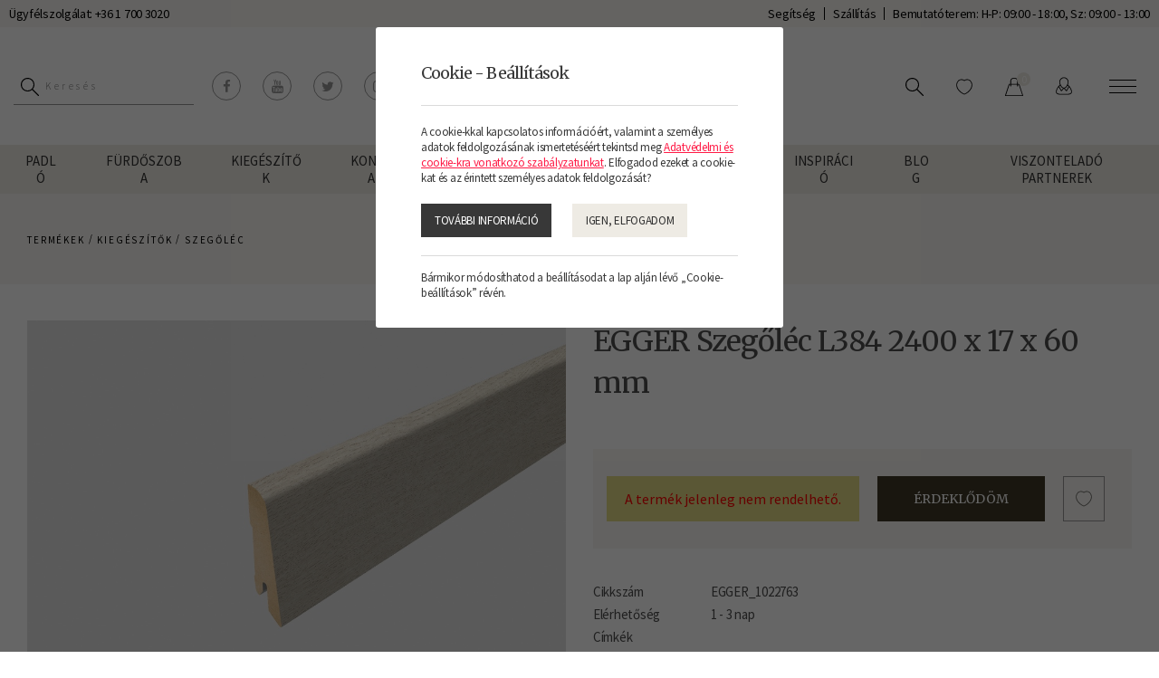

--- FILE ---
content_type: text/html; charset=UTF-8
request_url: https://ibdesign.hu/termekek/egger-szegolec-l384-2400-x-17-x-60-mm-EGS_1022763
body_size: 11902
content:
<!doctype html>
<html class="no-js" lang="hu" prefix="og: http://ogp.me/ns# fb: http://ogp.me/ns/fb#">
<head>
<meta charset="utf-8">
<meta http-equiv="X-UA-Compatible" content="IE=edge">
<meta name="viewport" content="width=device-width, initial-scale=1">
<title>EGGER Szegőléc L384 2400 x 17 x 60 mm - IBDesign </title>
<meta http-equiv="Content-Type" lang="hu" content="text/html; charset=utf-8">
<meta HTTP-EQUIV="Content-Language" lang="hu" content="hu">
<meta name="description" content="">
<meta name="keywords" content="">
<meta name="distribution" content="Global">
<meta name="rating" content="General">
<meta name="doc-type" content="web page">
<meta name="resource-type" content="document">
<meta name="robots" content="all">
<meta name="googlebot" content="all">
<meta name="viewport" content="width=device-width,initial-scale=1">
<link rel="icon" href="https://ibdesign.hu/favicon.ico" type="image/x-icon">
<link rel="shortcut icon" href="https://ibdesign.hu/favicon.ico" type="image/x-icon">
<meta name="MSSmartTagsPreventParsing" content="TRUE">
    <meta property="og:locale" content="hu_HU">
    <meta property="og:type" content="article">
    <meta property="og:title" content="EGGER Szegőléc L384 2400 x 17 x 60 mm - IBDesign ">
    <meta property="og:description" content="">
    <meta property="og:url" content="https://ibdesign.hu/termekek/egger-szegolec-l384-2400-x-17-x-60-mm-EGS_1022763">
    <meta property="og:site_name" content="IBDesign ">
    <meta property="article:publisher" content="https://www.facebook.com/ibdesignotthon">
    <meta property="og:image" content="https://ibdesign.hu/assets/media/product/1500/02PI_PR_AC_flo_skirting_L384_6cm_02.jpg">
    <meta property="og:image:width" content="1500">
    <meta property="og:image:height" content="1125">
    <meta property="fb:admins" content="">



<!-- Bootstrap -->
<link href="https://ibdesign.hu/assets/bootstrap/css/bootstrap.min.css" rel="stylesheet">
<script async src="https://www.googletagmanager.com/gtag/js?id=G-J5FGVKBLLJ"></script>
			<!-- Global site tag (gtag.js) - Google Analytics -->
			<script>
window.dataLayer = window.dataLayer || [];
function gtag(){dataLayer.push(arguments);}
gtag('js', new Date());
gtag('config', 'G-J5FGVKBLLJ', {
	'custom_map': {
		'dimension1': 'ecomm_prodid',
		'dimension2': 'ecomm_pagetype',
		'dimension3': 'ecomm_totalvalue'
	}
});
gtag('event', 'helperevent', {
	'ecomm_prodid': 'EGGER_1022763',
	'ecomm_pagetype': 'product',
	'ecomm_totalvalue': '1990'
});</script><script type="text/javascript">
var serverurl = 'https://ibdesign.hu';
var baseurl = 'https://ibdesign.hu';
</script>

<link href="//ibdesign.hu/assets/css/page.css?9449" rel="stylesheet" type="text/css" media="all">
<link href="//ibdesign.hu/assets/css/superfish.css?7931" rel="stylesheet" type="text/css" media="all">
<link href="//ibdesign.hu/assets/js/fancybox/css/jquery.fancybox.css?v=2.1.5" rel="stylesheet" type="text/css" media="all">
<link href="//ibdesign.hu/assets/js/rslider/rs-default.css" rel="stylesheet" type="text/css" media="all">
<link href="//ibdesign.hu/assets/js/socialshare/css/social-share-kit.css" rel="stylesheet" type="text/css" media="all">
<link href="//ibdesign.hu/assets/js/owl/owl.carousel.css" rel="stylesheet" type="text/css" media="all">
<link href="//ibdesign.hu/assets/js/owl/owl.theme.css" rel="stylesheet" type="text/css" media="all">
<link href="//ibdesign.hu/assets/css/font-awesome.min.css" rel="stylesheet" type="text/css" media="all">
<link href="//ibdesign.hu/assets/js/jquery/themes/base/jquery-uir.css" rel="stylesheet" type="text/css" media="all">
<link href="//ibdesign.hu/assets/js/tooltipster/css/tooltipster.bundle.css" rel="stylesheet" type="text/css" media="all">
<link href="//ibdesign.hu/assets/css/style.css?9205" rel="stylesheet" type="text/css" media="all">
<link href="//ibdesign.hu/assets/css/responsive.css" rel="stylesheet" type="text/css" media="all">



<script src="https://www.google.com/recaptcha/api.js?explicit&hl=hu" async defer></script>
<script type="text/javascript">
	var verifyCallback = function(response) {
		alert(response);
	};
	var widgetReCaptcha;
	var onloadCallback = function() {
		grecaptcha.render('recaptcha', {
			'sitekey': '6LecoPQZAAAAAPGyLVJg7hh4hUGm9zdKT4J7MQ4v',
			'callback': verifyCallback
		});
	};
</script>
</head>
<body class="body normal  white productpage subpages">
<!-- Meta Pixel Code -->
<script>
!function(f,b,e,v,n,t,s)
{if(f.fbq)return;n=f.fbq=function(){n.callMethod?
n.callMethod.apply(n,arguments):n.queue.push(arguments)};
if(!f._fbq)f._fbq=n;n.push=n;n.loaded=!0;n.version='2.0';
n.queue=[];t=b.createElement(e);t.async=!0;
t.src=v;s=b.getElementsByTagName(e)[0];
s.parentNode.insertBefore(t,s)}(window, document,'script',
'https://connect.facebook.net/en_US/fbevents.js');
fbq('init', '245737030173576');
fbq('track', 'PageView');
</script>
<noscript><img height="1" width="1" style="display:none"
src="https://www.facebook.com/tr?id=245737030173576&ev=PageView&noscript=1"
/></noscript>
<!-- End Meta Pixel Code -->



<div id="fb-root"></div>
<div id="seged"></div>
<div id="page-wrap" class="pwrapper">
    <header class="header">
	    <div id="header-info">
			<div class="container-fluid">
				<div class="row">
					<div class="column col-12">
						<span>Ügyfélszolgálat: +36 1 700 3020</span>

						<div class="info-links">
							<a href="https://ibdesign.hu/segitseg">Segítség</a>
							<a href="https://ibdesign.hu/szallitas">Szállítás</a>
                            <a class="bemutatoterem_link" href="https://ibdesign.hu/bemutatoterem">Bemutatóterem: H-P: 09:00 - 18:00, Sz: 09:00 - 13:00</a>
						
                                                </div>
                                                
					</div>
                                                                            <div class="bemutatoterem_mobil_only column col-12">
                                                                                <span><a href="https://ibdesign.hu/bemutatoterem">Bemutatóterem: H-P: 09:00 - 18:00, Sz: 09:00 - 13:00</a></span>    
                                                </div>
				</div>
			</div>
		</div>
        <div id="header-bar">
            <div class="container-fluid">
                <div class="row">
                    <div class="column col-12">
                        <div class="header-left">
                            <form class="search-form" method="GET" action="https://ibdesign.hu/termekek">
                                <input type="search" name="szoveg" placeholder="Keresés" />
                                <button type="submit">
                                    <img class="svg-icon" src="https://ibdesign.hu/assets/design/icon_search.svg" />
                                    
                                </button>
                            </form>
                            <div class="social">
                                                                                                            <a class="fa-stack" title="facebook" href="https://www.facebook.com/ibdesignotthon" target="_blank"><i class="fa fa-facebook"></i></a>
                                    
                                                                                                            <a class="fa-stack" title="youtube" href="https://www.youtube.com/c/IBDMagyarorsz%C3%A1gKftIBDesignmintaterem" target="_blank"><i class="fa fa-youtube"></i></a>
                                    
                                                                                                            <a class="fa-stack" title="twitter" href="https://twitter.com/ibd_home" target="_blank"><i class="fa fa-twitter"></i></a>
                                    
                                                                                                            <a class="fa-stack" title="instagram" href="https://www.instagram.com/ibdesign_otthon" target="_blank"><i class="fa fa-instagram"></i></a>
                                    
                                                                                                            <a class="fa-stack" title="pinterest" href="https://hu.pinterest.com/ibdmagyarorszag/_created/" target="_blank"><i class="fa fa-pinterest"></i></a>
                                    
                                
                            </div>
                        </div>
                        <div class="logo-header" title=""><a href="https://ibdesign.hu"><img alt="" src="https://ibdesign.hu/assets/media/upload/300/ibdesign.png" /></a></div>
                        <nav class="titilium dmenu"><ul class="sf-menu"><li class="submenu" data-preview=""><a href="https://ibdesign.hu/termekek/padlo">Padló</a><ul class="category-menu"><div class="category-filters"><div class="category-filter active" data-id="3_attributes">Tulajdonság szerint</div><div class="category-filter" data-id="3_categories">Helyiség szerint</div><a href="https://ibdesign.hu/termekek/padlo?sorrend=nepszeru">Népszerű</a><a href="https://ibdesign.hu/termekek/padlo">Mind</a></div><div id="3_attributes" class="category-tabs category-columns active"><div><span>Árnyalat</span><a href="https://ibdesign.hu/termekek/padlo?arnyalat=vilagos-feher"><img src="https://ibdesign.hu/assets/media/upload/500/feher.jpg" />Világos / Fehér</a><a href="https://ibdesign.hu/termekek/padlo?arnyalat=sotet">sötét</a><a href="https://ibdesign.hu/termekek/padlo?arnyalat=vilagostolgy"><img src="https://ibdesign.hu/assets/media/upload/500/ot1.jpg" />Világos tölgy</a><a href="https://ibdesign.hu/termekek/padlo?arnyalat=vilagosszurke"><img src="https://ibdesign.hu/assets/media/upload/500/ketto1.jpg" />Világosszürke</a><a href="https://ibdesign.hu/termekek/padlo?arnyalat=sotetszurke1"><img src="https://ibdesign.hu/assets/media/upload/500/het.jpg" />Sötétszürke</a><a href="https://ibdesign.hu/termekek/padlo?arnyalat=szurkesbarna"><img src="https://ibdesign.hu/assets/media/upload/500/negy.jpg" />Szürkésbarna</a><a href="https://ibdesign.hu/termekek/padlo?arnyalat=vilagosbarna"><img src="https://ibdesign.hu/assets/media/upload/500/harom.jpg" />Világosbarna</a><a href="https://ibdesign.hu/termekek/padlo?arnyalat=sotetbarna"><img src="https://ibdesign.hu/assets/media/upload/500/nyolc.jpg" />Sötétbarna</a><a href="https://ibdesign.hu/termekek/padlo?arnyalat=vorosarnyalatu1"><img src="https://ibdesign.hu/assets/media/upload/500/kilenc.jpg" />Vörös árnyalatú</a><a href="https://ibdesign.hu/termekek/padlo?arnyalat=sotet-tolgy"><img src="https://ibdesign.hu/assets/media/upload/500/hat.jpg" />Sötét tölgy</a><a href="https://ibdesign.hu/termekek/padlo?arnyalat=egyedi"><img src="https://ibdesign.hu/assets/media/upload/500/tiz.jpg" />Egyedi</a></div><div><span>Típus</span><a href="https://ibdesign.hu/termekek/padlo/laminalt-padlo">Laminált padló</a><a href="https://ibdesign.hu/termekek/padlo/design-padlo">Design padló</a><a href="https://ibdesign.hu/termekek/padlo/parafa-padlo">Parafa padló</a><a href="https://ibdesign.hu/termekek/padlo/lvt-vinyl-padlo">LVT - Vinyl padló</a><a href="https://ibdesign.hu/termekek/padlo/fa-parketta">Faparketta</a><a href="https://ibdesign.hu/termekek/padlo/spc-padlo">SPC padló</a><a href="https://ibdesign.hu/termekek/padlo/szegolec">Szegőléc</a><a href="https://ibdesign.hu/termekek/padlo/szegolec-kiegeszito-elem1">Szegőléc kiegészítő elem</a><a href="https://ibdesign.hu/termekek/padlo/kiegeszito1">Kiegészítő</a><a href="https://ibdesign.hu/termekek/padlo/szalagparketta">Szalagparketta</a></div><div><span>Márkák</span><a href="https://ibdesign.hu/termekek/padlo?gyarto=egger">Egger</a><a href="https://ibdesign.hu/termekek/padlo?gyarto=haro">Haro</a><a href="https://ibdesign.hu/termekek/padlo?gyarto=lico">Lico</a><a href="https://ibdesign.hu/termekek/padlo?gyarto=kronospan">Kronospan</a></div><div><span>Trend</span><a href="https://ibdesign.hu/termekek/cimkek/kornyezetbarat">Környezetbarát</a><a href="https://ibdesign.hu/termekek/cimkek/konnyu-beepites">Könnyű beépítés</a><a href="https://ibdesign.hu/termekek/cimkek/gazdasagos">Gazdaságos</a><a href="https://ibdesign.hu/termekek/cimkek/allatbarat">Állatbarát</a></div></div><div id="3_categories" class="category-tabs category-blocks"><div><span>Helyiség</span><a href="https://ibdesign.hu/termekek/padlo?helyiseg=furdo"><img src="https://ibdesign.hu/assets/media/upload/500/image20220613141555730.png" />Fürdő</a><a href="https://ibdesign.hu/termekek/padlo?helyiseg=konyha"><img src="https://ibdesign.hu/assets/media/upload/500/Screenshot.png" />Konyha</a><a href="https://ibdesign.hu/termekek/padlo?helyiseg=haloszoba"><img src="https://ibdesign.hu/assets/media/upload/500/17669C22_1.jpg" />Hálószoba</a><a href="https://ibdesign.hu/termekek/padlo?helyiseg=nappali"><img src="https://ibdesign.hu/assets/media/upload/500/CSParkettundLaminatonlinekaufen.jpg" />Nappali</a><a href="https://ibdesign.hu/termekek/padlo?helyiseg=garazs"><img src="https://ibdesign.hu/assets/media/upload/500/garazs.jpg" />Garázs</a><a href="https://ibdesign.hu/termekek/padlo?helyiseg=ebedlobe"><img src="https://ibdesign.hu/assets/media/upload/500/6ervahidegburkolatmellettnappalibaetkezobekep01.jpg" />Ebédlőbe</a><a href="https://ibdesign.hu/termekek/padlo?helyiseg=folyoso"><img src="https://ibdesign.hu/assets/media/upload/500/65464.jpg" />Folyosó</a><a href="https://ibdesign.hu/termekek/padlo?helyiseg=dolgozoszoba"><img src="https://ibdesign.hu/assets/media/upload/500/idealisforgoszek2.jpg" />Dolgozószoba</a><a href="https://ibdesign.hu/termekek/padlo?helyiseg=amerikai-konyhas-nappali"><img src="https://ibdesign.hu/assets/media/upload/500/2909321311d56d59655c90d91d448fc4a6720b4awm.jpg" />Amerikai konyhás nappali</a><a href="https://ibdesign.hu/termekek/padlo?helyiseg=gyerekszobaba"><img src="https://ibdesign.hu/assets/media/upload/500/cikk3e1642153990816.jpg" />Gyerekszobába</a><a href="https://ibdesign.hu/termekek/padlo?helyiseg=ebedlo">Ebédlő</a></div></div><li class="gallery-box"><a href="https://ibdesign.hu"><img src="https://ibdesign.hu/assets/design/inspiracio-ikon1.webp" /><span>Tervezzen!</span></a></li></ul></li><li class="submenu" data-preview=""><a href="https://ibdesign.hu/termekek/furdoszoba">Fürdőszoba</a><ul class="category-menu category-blocks"><div><a href="https://ibdesign.hu/termekek/furdoszoba/mosdo"><img src="https://ibdesign.hu/assets/media/categories/500/teodor795x7951.jpeg" />Mosdó</a><a href="https://ibdesign.hu/termekek/furdoszoba/kad"><img src="https://ibdesign.hu/assets/media/categories/500/Pia1920.jpeg" />Kád</a><a href="https://ibdesign.hu/termekek/furdoszoba/zuhanytalca"><img src="https://ibdesign.hu/assets/media/categories/500/aquatrendmmxt0288zuhanytalca648653.jpg" />Zuhanytálca</a><a href="https://ibdesign.hu/termekek/furdoszoba/kezmoso"><img src="https://ibdesign.hu/assets/media/categories/500/images.jpg" />Kézmosó</a><a href="https://ibdesign.hu/termekek/furdoszoba/kiegeszito2"><img src="https://ibdesign.hu/assets/media/categories/500/csszifonkrmmosdhoz1.jpg" />Kiegészítő</a></div></ul></li><li class="submenu" data-preview=""><a href="https://ibdesign.hu/termekek/kiegeszitok">Kiegészítők</a><ul class="category-menu category-blocks"><div><a href="https://ibdesign.hu/termekek/kiegeszitok/szegolec-kiegeszito-elem">Szegőléc kiegészítő elem</a><a href="https://ibdesign.hu/termekek/kiegeszitok/szegolec">Szegőléc</a></div></ul></li><li class="submenu" data-preview=""><a href="https://ibdesign.hu/termekek/konyha">Konyha</a><ul class="category-menu category-blocks"><div><a href="https://ibdesign.hu/termekek/konyha/mosogato"><img src="https://ibdesign.hu/assets/media/categories/500/ktch14a.jpeg" />Mosogató</a><a href="https://ibdesign.hu/termekek/konyha/laminalt-padlo">Laminált padló</a><a href="https://ibdesign.hu/termekek/konyha/csaptelep"><img src="https://ibdesign.hu/assets/media/categories/500/ktch1a.jpeg" />Csaptelep</a><a href="https://ibdesign.hu/termekek/konyha/kiegesztok"><img src="https://ibdesign.hu/assets/media/categories/500/ktch2a1.jpeg" />Kiegésztők</a></div></ul></li><li class="904 submenu"><a href="https://ibdesign.hu/akcios-termekek">AKCIÓS TERMÉKEK</a></li><li class="837 submenu"><a href="https://ibdesign.hu/kapcsolat">Kapcsolat</a><ul class="dropdown-menu" role="menu"><li class="submenu"><a href="https://ibdesign.hu/kapcsolat/bemutatoterem">Bemutató terem</a></li><li class="submenu"><a href="https://ibdesign.hu/kapcsolat/idopont-foglalas">Időpont foglalás</a></li></ul></li><li class="891 submenu"><a href="https://ibdesign.hu/outlet">Outlet</a></li><li class="823 submenu"><a href="#">Inspiráció</a><ul class="dropdown-menu" role="menu"><li class="submenu"><a href="https://ibdesign.hu/inspiracio/katalogusok">Katalógusok</a><ul><li class="submenu"><a href="https://ibdesign.hu/inspiracio/katalogusok/padlo">Padló</a></li><li class="submenu"><a href="https://ibdesign.hu/inspiracio/katalogusok/furdoszoba">Fürdőszoba</a></li><li class="submenu"><a href="https://ibdesign.hu/inspiracio/katalogusok/konyha">Konyha</a></li></ul><a href="#">Minden a padlókról!</a><ul><li class="submenu"><a href="https://ibdesign.hu/inspiracio/minden-a-padlokrol!/laminalt-padlok">Laminált padlók</a></li><li class="submenu"><a href="https://ibdesign.hu/inspiracio/minden-a-padlokrol!/parafa-padlok">Parafa padlók</a></li><li class="submenu"><a href="https://ibdesign.hu/inspiracio/minden-a-padlokrol!/faparkettak">Faparketták</a></li><li class="submenu"><a href="https://ibdesign.hu/inspiracio/minden-a-padlokrol!/vinyl-padlok">Vinyl padlók</a></li><li class="submenu"><a href="https://ibdesign.hu/inspiracio/minden-a-padlokrol!/fa-fajtak">Fa fajták</a></li></ul></li><li class="submenu"><a href="https://ibdesign.hu/inspiracio/stilusok">Stílusok</a><ul><li class="submenu"><a href="https://ibdesign.hu/inspiracio/stilusok/vintage-stilus">Vintage stílus</a></li><li class="submenu"><a href="https://ibdesign.hu/inspiracio/stilusok/skandinav-stilus">Skandináv stílus</a></li><li class="submenu"><a href="https://ibdesign.hu/inspiracio/stilusok/retro-stilus">Retro stílus</a></li><li class="submenu"><a href="https://ibdesign.hu/inspiracio/stilusok/modern-stilus">Modern stílus</a></li><li class="submenu"><a href="https://ibdesign.hu/inspiracio/stilusok/minimal-stilus">Minimál stílus</a></li><li class="submenu"><a href="https://ibdesign.hu/inspiracio/stilusok/loft-stilus">Loft stílus</a></li><li class="submenu"><a href="https://ibdesign.hu/inspiracio/stilusok/art-deco-stilus">Art Deco stílus</a></li><li class="submenu"><a href="https://ibdesign.hu/inspiracio/stilusok/rusztikus-stilus">Rusztikus stílus</a></li><li class="submenu"><a href="https://ibdesign.hu/inspiracio/stilusok/klasszikus-stilus">Klasszikus stílus</a></li><li class="submenu"><a href="https://ibdesign.hu/inspiracio/stilusok/bohem-stilus">Bohém stílus</a></li><li class="submenu"><a href="https://ibdesign.hu/inspiracio/stilusok/dominans-stilus">Domináns stílus</a></li><li class="submenu"><a href="https://ibdesign.hu/inspiracio/stilusok/romantikus-stilus">Romantikus stílus</a></li></ul></li><li class="submenu"><a href="#">Virtuális séta</a><ul><li class="submenu"><a href="https://ibdesign.hu/inspiracio/virtualis-seta/jarja-korbe-mintatermunket">Járja körbe mintatermünket virtuálisan!</a></li></ul><a href="https://ibdesign.hu/inspiracio/referenciak">Referenciák</a><li class="gallery-box"><a href="https://ibdesign.hu"><img src="https://ibdesign.hu/assets/design/inspiracio-ikon1.webp" /><span>Tervezzen!</span></a></li><li class="gallery-box"><a href="https://ibdesign.hu/inspiracio/stilusok"><img src="https://ibdesign.hu/assets/design/inspiracio-ikon2.webp" /><span>Stílusok</span></a></li></ul></li><li class="68 submenu"><a href="https://ibdesign.hu/blog">Blog</a></li><li class="607 submenu"><a href="https://ibdesign.hu/boltkereso">Viszonteladó partnerek</a></li></ul></nav>
                        <div class="header-functions">
                            
                            <div class="search-icon">
                                <img class="svg-icon" src="https://ibdesign.hu/assets/design/icon_search.svg" />
                                
                            </div>
                            <div class="wishlist-icon">
                                <a href="https://ibdesign.hu/kivansaglista">
                                    <img class="svg-icon" src="https://ibdesign.hu/assets/design/icon_wishlist.svg" />
                                    
                                </a>
                            </div>
                            <div id="busket">
                                <div class="cart">
                                    <a>
                                        <img class="svg-icon" src="https://ibdesign.hu/assets/design/icon_shop.svg" />
                                        
                                    </a>
                                </div>
                            </div>
                            <div class="topmenu">
                                <div class="btn-group">
                                    <button  id="my-account" class="btn btn-default btn-grey dropdown-toggle" type="button" data-toggle="dropdown" aria-expanded="false">
                                        <img class="svg-icon" src="https://ibdesign.hu/assets/design/icon_user.svg" />
                                        
                                        
                                    </button>
                                    <ul class="dropdown-menu" role="menu">
                                                                                    <li><a class="login" href="#">Belépés</a></li>
                                                                                    <li><a href="https://ibdesign.hu/Regisztracio">Regisztráció</a></li>
                                                                                    <li><a href="https://ibdesign.hu/Elfelejtett-jelszo">Elfelejtett jelszó</a></li>
                                        
                                    </ul>
                                </div>
                            </div>
                            <div class="mobiltopmenu">
                                <a href="#navmenu" rel="nofollow">
                                    <span></span>
                                    <span></span>
                                    <span></span>
                                    
                                </a>
                            </div>
                        </div>
                    </div>
                </div>
            </div>
        </div>
    </header>
    <div id="pbar"></div>
    
    
    <section class="mainsection">
        <div id="wrapper">
            <div id="iheader" class="iheader "><div class="list-head">
	<div class="container-fluid">
		<div class="row">
			<div class="col-md-12">
				<div class="breadcrumb">
					<ul>
						<li><a href="https://ibdesign.hu/termekek">Termékek</a></li> / <li><a href="https://ibdesign.hu/termekek/kiegeszitok">Kiegészítők</a></li> / <li><a href="https://ibdesign.hu/termekek/kiegeszitok/szegolec">Szegőléc</a></li></ul>
				</div></div>
		</div>
	</div>
</div></div>
            <div class="grid">
                <div class="contents">
                                            <div class="container-fluid">
                            <div id="product-list" class="product-list">
     <div class="contents-blocks">
       <form id="ws_Form" name="ws_Form" method="POST">
       <div class="product-item-sheet"> 
         
       
       <div class="clear"></div>


      <div class="row">
        <div class="col-md-6 primages">
       <div class="inner">
        <div id="amazingslider-2">
                <ul class="amazingslider-slides">
                    <li><img src="https://ibdesign.hu/assets/media/product/1000/02PI_PR_AC_flo_skirting_L384_6cm_02.jpg" alt="" itemprop="image"></li>

                </ul>
                <ul class="amazingslider-thumbnails">
                    <li><img data-image-dimensions="100x75" src="https://ibdesign.hu/assets/media/product/100/02PI_PR_AC_flo_skirting_L384_6cm_02.jpg" alt=""></li>
                </ul>
        </div><div class="clear"></div></div>
</div>
<div class="col-md-6">
	<div class="product-information"><h1 id="product-name" itemprop="name" class="clear neosansl">EGGER Szegőléc L384 2400 x 17 x 60 mm</h1><div id="padlo-block" style="padding-top: 10px;"></div><div id="arefreshinfo"><div id="price-block"></div></div><div id="mobile-img-content" class="mobile-img-content"><div id="gallery935" class="royalSlider rsDefault captionright"><a class="rsImg" data-rsw="" data-rsh="" data-rsBigImg="https://ibdesign.hu/assets/media/product/1500/02PI_PR_AC_flo_skirting_L384_6cm_02.jpg" href="https://ibdesign.hu/assets/media/product/1000/02PI_PR_AC_flo_skirting_L384_6cm_02.jpg"></a></div></div><div class="clear"></div><input type="hidden" name="variantid" id="variantid" value="934"><div id="product-quantity" class="product-quantity" ><div class="outoforder warn-msg">A termék jelenleg nem rendelhető.</div><a class="btn_class" href="https://ibdesign.hu/erdeklodes?product=EGGER Szegőléc L384 2400 x 17 x 60 mm">Érdeklődöm</a><a id="wishlist_935" class="addtowishlist" data-id="935" data-vid="934"><img class="svg-icon active" src="https://ibdesign.hu/assets/design/icon_wishlist.svg" /><img class="svg-icon inactive" src="https://ibdesign.hu/assets/design/icon_wishlist.svg" /></a></div>
<div class="clear"></div><div class="sku"><span>Cikkszám</span><font id="product-sku" itemprop="sku">EGGER_1022763</font></div><div id="product-stock" class="stock" itemprop="offers" itemscope itemtype="http://schema.org/Offer"><span>Elérhetőség</span>1 - 3 nap<link itemprop="availability" href="https://schema.org/InStock" /><meta itemprop="price" content="1990" /><meta itemprop="priceCurrency" content="HUF" /><font itemprop="priceSpecification" itemscope itemtype="http://schema.org/priceSpecification" >
			<meta itemprop="price" content="1990" />
			<meta itemprop="priceCurrency" content="HUF" />
			<meta itemprop="valueAddedTaxIncluded" content="true" />
		</font></div><div class="product-categ"><span>Címkék</span><div id="product-tags" class="taglist"></div></div><div class="product-categ"><span>Kategóriák</span><div id="product-categs" class="taglist"><a class="tag-item" href="https://ibdesign.hu/termekek/kiegeszitok/szegolec">Szegőléc</a></div></div><div class="product-params"><div class="variant-options"><div class="title">Helyiség</div><div class="prod-params"></div></div></div><div id="product-details" class="product-details" itemprop="description"></div></div><div class="mobile-tag-categ"><div class="procuct-categ"><span>Kategóriák:</span><div class="taglist"><a class="tag-item" href="https://ibdesign.hu/termekek/kiegeszitok/szegolec">Szegőléc</a></div></div></div>
</div></div><div class="row"><div class="col-md-12 col-12 column">
	<div class="enquiryBlock">
		<h6>Kérdése van ezzel a termékkel kapcsolatban?</h6>
		<a class="btn_class" href="https://ibdesign.hu/kapcsolat">Visszahívás kérése</a>
		<a class="btn_class" href="https://ibdesign.hu/kapcsolat/idopont-foglalas">Időpontfoglalás</a>
	</div>
	<div class="product-more-info"><div id="tab-1" class="tabs-title desktop actual">Leírás</div><div id="tab-2" class="tabs-title desktop">Termékinformáció</div><div id="tab-4" class="tabs-title desktop">Letöltések</div><div class="clear"></div><div id="tab-1" class="tabs-title actual mobile">Termékinformáció</div>
       <div id="tabcontent-1" class="tabs-content">
        <div class="tabcontent-outer">
         <div class="container-fluid columns-12"></div>
        </div>
        <div class="clear"></div>
       </div><div id="tab-2" class="tabs-title mobile">Specifikáció</div>
       <div id="tabcontent-2" class="specification tabs-content hiddencnt">
        <div class="tabcontent-outer"><div class="row"><div class="col-md-6 left"><div class="line">
        <div class="col-item leftside">Termék kódja</div>
        <div class="col-item rightside">EGGER_1022763</div>
        <div class="clear"></div>
        </div><div class="line">
        <div class="col-item leftside">Hosszúság, szélesség</div>
        <div class="col-item rightside">2400 x 60 mm</div>
        <div class="clear"></div>
        </div><div class="line">
        <div class="col-item leftside">Vastagság</div>
        <div class="col-item rightside">17 mm</div>
        <div class="clear"></div>
        </div></div><div class="col-md-6 right"><div class="line">
        <div class="col-item leftside">Csomag/m2</div>
        <div class="col-item rightside">0</div>
        <div class="clear"></div>
        </div><div class="line">
        <div class="col-item leftside">Gyártói cikkszám</div>
        <div class="col-item rightside">1022763</div>
        <div class="clear"></div>
        </div><div class="line">
        <div class="col-item leftside">Hordozóanyag/középréteg</div>
        <div class="col-item rightside">MDF</div>
        <div class="clear"></div>
        </div></div></div></div>
       <div class="clear"></div>
      </div><div id="tab-4" class="tabs-title mobile">Letöltések</div>
          <div id="tabcontent-4" class="tabs-content hiddencnt">
          <div class="tabcontent-outer"></div>
       </div>
      <div class="clear"></div>
     </div>
</div></div>
<div class="row"><div class="col-md-12 col-12 column">
	<div id="moreproduct" class="moreproduct"><div class="clear"></div><div id="tabcontent-03" class="tabs-content hiddencnt">
			<div class="tabcontent-outer white"></div>
		</div><div id="tabcontent-02" class="tabs-content hiddencnt">
			<div class="tabcontent-outer white"></div>
		</div></div>
</div></div></div></form></div>
<div class="clear"></div>
                            
                        </div>
                    
                    
                </div>
            </div>
        </div>
    </section>
    <div class="container-fluid footer-newsletter">
        <div class="row">
            <div class="col-md-12 col-12 column">
                <h4 style="text-align: center;">Ha szeretne értesülni a legújabb trendekről, termékekről, iratkozzon fel hírlevelünkre!</h4>
                <div class="nlinput">
                    <a name="form0"></a>
                    <div id="formdiv_0" class="form-wrapper newsletter">
                        <form id="adminForm" name="cmsForm0" method="POST" action="#form0" autocomplete="on">
                            <div class="newsletterContainer">
                                <input type="text" name="nlname" class="nlname" placeholder="Név" value="">
                                <input type="text" name="nlemail" class="nlemail" placeholder="E-mail cím" value="">
                                <input  type="hidden" name="task0" value="send">
                                <div class="adatkezeles"><input class="cb" type="checkbox" name="nl_privacy" value="1"> <a href="https://ibdesign.hu/adatvedelmi-nyilatkozat" target="_blank">Elolvastam, megértettem és elfogadom az Adatkezelő adatkezelési tájékoztatóját és az Adattovábbítási nyilatkozatot, továbbá kifejezetten hozzájárulok ahhoz, hogy az Adatkezelő a weboldal használata során megadott adataimat a Tájékoztatóban meghatározott célokból kezelje.</a></div>
                                <a class="btn_class" rel="nofollow" href="#" onclick="sendMailAjax('newsletter',0);return false">Feliratkozás</a>
                            </div>
                        </form>
                    </div>
                </div>
                <div class="clear"></div>
                <div id="contactmess0"></div>
            </div>
        </div>
    </div>
    
    <footer class="footer">
        <div class="container-fluid">
            <div class="row">
                <div class="col-md-3 col-12 column">
                    <div class="logo-footer"><img src="https://ibdesign.hu/assets/media/upload/300/ibdesign.png" alt="" /></div>
                    <div class="name-level-0">Bemutatóterem</div>
                    <div class="name-level-1">1142 Budapest Erzsébet Királyné útja 125.</div>
                    <div class="name-level-1"><a href="mailto:webshop@palatinusfurdoszoba.hu">webshop@palatinusfurdoszoba.hu</a></div>
                    <div class="name-level-1"><a href="tel:+36302716783">+36 30 271 6783</a></div>
                    
                    <div class="name-level-0">Nyitvatartás</div>
                    <div class="name-level-1">H - P 9:00 - 18:00 Sz: 9:00 - 13:00:</div>
                </div>
                <div class="col-md-3 col-12 column">
                    <div class="name-level-0">Rólunk</div>
                    <div class="name-level-1"><a href="https://ibdesign.hu/blog">Blog</a></div>
                    <div class="name-level-1"><a href="https://ibdesign.hu/bemutatoterem">Bemutató terem</a></div>
                    <div class="name-level-1"><a href="https://ibdesign.hu/boltkereso">Viszonteladó partnerek</a></div>
                    <div class="name-level-1"><a href="https://ibdesign.hu/kapcsolat/idopont-foglalas">Időpont foglalás</a></div>
                    
                </div>
                <div class="col-md-3 col-12 column">
                    <div class="name-level-0">Információk</div>
                    <div class="name-level-1"><a href="https://ibdesign.hu/szallitas">Szállítás</a></div>
                    <div class="name-level-1"><a href="https://ibdesign.hu/altalanos-szerzodesi-feltetelek">Általános Szerződési feltételek</a></div>
                </div>
                <div class="col-md-3 col-12 column">
                    <div class="name-level-0">Közösség</div>
                    <div class="name-level-1"><a href="https://ibdesign.hu/cart">Kosár</a></div>
                    <div class="name-level-1"><a href="https://ibdesign.hu/kivansaglista">Kívánságlista</a></div>
                    <div class="name-level-1"><a href="https://ibdesign.hu/Regisztracio">Regisztráció</a></div>
                    <div class="name-level-1"><a href="https://ibdesign.hu/Elfelejtett-jelszo">Elfelejtett jelszó</a></div>
                </div>
            </div>
            <div class="row">
                <div class="col-md-12 col-12 column">
					<a class="footer-simple" href="" target="_blank"><img src="https://ibdesign.hu/assets/design/simplepay_otp_bankcard_hu_top.png" /></a>
                </div>
            </div>
            <div class="row">
                <div class="col-md-12 col-12 column">
                    <div class="social">
                                                                                    <a class="fa-stack" title="facebook" href="https://www.facebook.com/ibdesignotthon" target="_blank"><i class="fa fa-facebook"></i></a>
                            
                                                                                    <a class="fa-stack" title="youtube" href="https://www.youtube.com/c/IBDMagyarorsz%C3%A1gKftIBDesignmintaterem" target="_blank"><i class="fa fa-youtube"></i></a>
                            
                                                                                    <a class="fa-stack" title="twitter" href="https://twitter.com/ibd_home" target="_blank"><i class="fa fa-twitter"></i></a>
                            
                                                                                    <a class="fa-stack" title="instagram" href="https://www.instagram.com/ibdesign_otthon" target="_blank"><i class="fa fa-instagram"></i></a>
                            
                                                                                    <a class="fa-stack" title="pinterest" href="https://hu.pinterest.com/ibdmagyarorszag/_created/" target="_blank"><i class="fa fa-pinterest"></i></a>
                            
                        
                    </div>
                </div>
            </div>
            <div class="row">
                <div class="col-md-12 col-12 column">
                    <div class="copy">
                        <span>Copyright © 2022 IBD Magyarország Kft. - minden jog fenntartva </span>
                                                    <a title="Adatvédelmi nyilatkozat" href="https://ibdesign.hu/adatvedelmi-nyilatkozat">Adatvédelmi nyilatkozat</a>
                                                    <a title="Adattovábbítási nyilatkozat" href="https://ibdesign.hu/adattovabbitasi-nyilatkozat">Adattovábbítási nyilatkozat</a>
                                                    <a title="Impresszum" href="https://ibdesign.hu/impresszum">Impresszum</a>
                        
                        <a title="Cookie - Beállítások" class="cookie-config" onclick="$('.cookie-notice').addClass('opened');">Cookie - Beállítások</a>
                    </div>
                    <div class="powered"><a href="http://www.paprikasoft.com" target="_blank" title="Powered by PaprikaSoft CMS"><img alt="Powered by PaprikaSoft CMS" src="https://ibdesign.hu/assets/design/paprikalogo.png" /></a></div>
                </div>
            </div>
        </div>
        <div id="back-top"><a href="#">Ugrás az oldal tetejére</a></div>
        <div id="foot"></div>
    </footer>
    <div class="search-show-content">
        <form name="searchform" id="searchform" method="GET" action="https://ibdesign.hu/termekek">
            <img alt="" src="https://ibdesign.hu/assets/design/../media/upload/300/logo1.png" />
            <div class="search-form">
                <input type="search" name="szoveg" placeholder="Keresés" />
                <button type="submit">
                    <img class="svg-icon" src="https://ibdesign.hu/assets/design/icon_search.svg" />
                    
                </button>
            </div>
            <div class="close-search"></div>
            
        </form>
    </div>
</div>
<div id="navmenu"><ul><li class="submenu"><a href="https://ibdesign.hu/termekek/padlo">Padló</a><ul><li class="submenu"><a href="#">Tulajdonság szerint</a><ul><li class="submenu"><a href="#">Árnyalat</a><ul><li class="submenu"><a href="https://ibdesign.hu/termekek/padlo?arnyalat=vilagos-feher">Világos / Fehér</a></li><li class="submenu"><a href="https://ibdesign.hu/termekek/padlo?arnyalat=sotet">sötét</a></li><li class="submenu"><a href="https://ibdesign.hu/termekek/padlo?arnyalat=vilagostolgy">Világos tölgy</a></li><li class="submenu"><a href="https://ibdesign.hu/termekek/padlo?arnyalat=vilagosszurke">Világosszürke</a></li><li class="submenu"><a href="https://ibdesign.hu/termekek/padlo?arnyalat=sotetszurke1">Sötétszürke</a></li><li class="submenu"><a href="https://ibdesign.hu/termekek/padlo?arnyalat=szurkesbarna">Szürkésbarna</a></li><li class="submenu"><a href="https://ibdesign.hu/termekek/padlo?arnyalat=vilagosbarna">Világosbarna</a></li><li class="submenu"><a href="https://ibdesign.hu/termekek/padlo?arnyalat=sotetbarna">Sötétbarna</a></li><li class="submenu"><a href="https://ibdesign.hu/termekek/padlo?arnyalat=vorosarnyalatu1">Vörös árnyalatú</a></li><li class="submenu"><a href="https://ibdesign.hu/termekek/padlo?arnyalat=sotet-tolgy">Sötét tölgy</a></li><li class="submenu"><a href="https://ibdesign.hu/termekek/padlo?arnyalat=egyedi">Egyedi</a></li></ul></li><li class="submenu"><a href="#">Típus</a><ul><li class="submenu"><a href="https://ibdesign.hu/termekek/padlo/laminalt-padlo">Laminált padló</a></li><li class="submenu"><a href="https://ibdesign.hu/termekek/padlo/design-padlo">Design padló</a></li><li class="submenu"><a href="https://ibdesign.hu/termekek/padlo/parafa-padlo">Parafa padló</a></li><li class="submenu"><a href="https://ibdesign.hu/termekek/padlo/lvt-vinyl-padlo">LVT - Vinyl padló</a></li><li class="submenu"><a href="https://ibdesign.hu/termekek/padlo/fa-parketta">Faparketta</a></li><li class="submenu"><a href="https://ibdesign.hu/termekek/padlo/spc-padlo">SPC padló</a></li><li class="submenu"><a href="https://ibdesign.hu/termekek/padlo/szegolec">Szegőléc</a></li><li class="submenu"><a href="https://ibdesign.hu/termekek/padlo/szegolec-kiegeszito-elem1">Szegőléc kiegészítő elem</a></li><li class="submenu"><a href="https://ibdesign.hu/termekek/padlo/kiegeszito1">Kiegészítő</a></li><li class="submenu"><a href="https://ibdesign.hu/termekek/padlo/szalagparketta">Szalagparketta</a></li></ul></li><li class="submenu"><a href="#">Márkák</a><ul><li class="submenu"><a href="https://ibdesign.hu/termekek/padlo?gyarto=egger">Egger</a></li><li class="submenu"><a href="https://ibdesign.hu/termekek/padlo?gyarto=haro">Haro</a></li><li class="submenu"><a href="https://ibdesign.hu/termekek/padlo?gyarto=lico">Lico</a></li><li class="submenu"><a href="https://ibdesign.hu/termekek/padlo?gyarto=kronospan">Kronospan</a></li></ul></li><li class="submenu"><a href="#">Trend</a><ul><li class="submenu"><a href="https://ibdesign.hu/termekek/cimkek/kornyezetbarat">Környezetbarát</a></li><li class="submenu"><a href="https://ibdesign.hu/termekek/cimkek/konnyu-beepites">Könnyű beépítés</a></li><li class="submenu"><a href="https://ibdesign.hu/termekek/cimkek/gazdasagos">Gazdaságos</a></li><li class="submenu"><a href="https://ibdesign.hu/termekek/cimkek/allatbarat">Állatbarát</a></li></ul></li></ul></li><li class="submenu"><a href="#">Helyiség szerint</a><ul><li class="submenu"><a href="https://ibdesign.hu/termekek/padlo?helyiseg=furdo">Fürdő</a></li><li class="submenu"><a href="https://ibdesign.hu/termekek/padlo?helyiseg=konyha">Konyha</a></li><li class="submenu"><a href="https://ibdesign.hu/termekek/padlo?helyiseg=haloszoba">Hálószoba</a></li><li class="submenu"><a href="https://ibdesign.hu/termekek/padlo?helyiseg=nappali">Nappali</a></li><li class="submenu"><a href="https://ibdesign.hu/termekek/padlo?helyiseg=garazs">Garázs</a></li><li class="submenu"><a href="https://ibdesign.hu/termekek/padlo?helyiseg=ebedlobe">Ebédlőbe</a></li><li class="submenu"><a href="https://ibdesign.hu/termekek/padlo?helyiseg=folyoso">Folyosó</a></li><li class="submenu"><a href="https://ibdesign.hu/termekek/padlo?helyiseg=dolgozoszoba">Dolgozószoba</a></li><li class="submenu"><a href="https://ibdesign.hu/termekek/padlo?helyiseg=amerikai-konyhas-nappali">Amerikai konyhás nappali</a></li><li class="submenu"><a href="https://ibdesign.hu/termekek/padlo?helyiseg=gyerekszobaba">Gyerekszobába</a></li><li class="submenu"><a href="https://ibdesign.hu/termekek/padlo?helyiseg=ebedlo">Ebédlő</a></li></ul></li><li class="submenu"><a href="https://ibdesign.hu/termekek/padlo?sorrend=nepszeru">Népszerű</a></li><li class="submenu"><a href="https://ibdesign.hu/termekek/padlo">Mind</a></li></ul></li><li class="submenu"><a href="https://ibdesign.hu/termekek/furdoszoba">Fürdőszoba</a></li><li class="submenu"><a href="https://ibdesign.hu/termekek/kiegeszitok">Kiegészítők</a></li><li class="submenu"><a href="https://ibdesign.hu/termekek/konyha">Konyha</a></li><li class="submenu"><a href="https://ibdesign.hu/akcios-termekek">AKCIÓS TERMÉKEK</a></li><li class="submenu"><a href="https://ibdesign.hu/kapcsolat">Kapcsolat</a><ul><li class="submenu"><a href="https://ibdesign.hu/kapcsolat/bemutatoterem">Bemutató terem</a></li><li class="submenu"><a href="https://ibdesign.hu/kapcsolat/idopont-foglalas">Időpont foglalás</a></li></ul></li><li class="submenu"><a href="https://ibdesign.hu/outlet">Outlet</a></li><li class="submenu"><a href="#">Inspiráció</a><ul><li class="submenu"><a href="https://ibdesign.hu/inspiracio/katalogusok">Katalógusok</a><ul><li class="submenu"><a href="https://ibdesign.hu/inspiracio/katalogusok/padlo">Padló</a></li><li class="submenu"><a href="https://ibdesign.hu/inspiracio/katalogusok/furdoszoba">Fürdőszoba</a></li><li class="submenu"><a href="https://ibdesign.hu/inspiracio/katalogusok/konyha">Konyha</a></li></ul></li><li class="submenu"><a href="#">Minden a padlókról!</a><ul><li class="submenu"><a href="https://ibdesign.hu/inspiracio/minden-a-padlokrol!/laminalt-padlok">Laminált padlók</a></li><li class="submenu"><a href="https://ibdesign.hu/inspiracio/minden-a-padlokrol!/parafa-padlok">Parafa padlók</a></li><li class="submenu"><a href="https://ibdesign.hu/inspiracio/minden-a-padlokrol!/faparkettak">Faparketták</a></li><li class="submenu"><a href="https://ibdesign.hu/inspiracio/minden-a-padlokrol!/vinyl-padlok">Vinyl padlók</a></li><li class="submenu"><a href="https://ibdesign.hu/inspiracio/minden-a-padlokrol!/fa-fajtak">Fa fajták</a></li></ul></li><li class="submenu"><a href="https://ibdesign.hu/inspiracio/stilusok">Stílusok</a><ul><li class="submenu"><a href="https://ibdesign.hu/inspiracio/stilusok/vintage-stilus">Vintage stílus</a></li><li class="submenu"><a href="https://ibdesign.hu/inspiracio/stilusok/skandinav-stilus">Skandináv stílus</a></li><li class="submenu"><a href="https://ibdesign.hu/inspiracio/stilusok/retro-stilus">Retro stílus</a></li><li class="submenu"><a href="https://ibdesign.hu/inspiracio/stilusok/modern-stilus">Modern stílus</a></li><li class="submenu"><a href="https://ibdesign.hu/inspiracio/stilusok/minimal-stilus">Minimál stílus</a></li><li class="submenu"><a href="https://ibdesign.hu/inspiracio/stilusok/loft-stilus">Loft stílus</a></li><li class="submenu"><a href="https://ibdesign.hu/inspiracio/stilusok/art-deco-stilus">Art Deco stílus</a></li><li class="submenu"><a href="https://ibdesign.hu/inspiracio/stilusok/rusztikus-stilus">Rusztikus stílus</a></li><li class="submenu"><a href="https://ibdesign.hu/inspiracio/stilusok/klasszikus-stilus">Klasszikus stílus</a></li><li class="submenu"><a href="https://ibdesign.hu/inspiracio/stilusok/bohem-stilus">Bohém stílus</a></li><li class="submenu"><a href="https://ibdesign.hu/inspiracio/stilusok/dominans-stilus">Domináns stílus</a></li><li class="submenu"><a href="https://ibdesign.hu/inspiracio/stilusok/romantikus-stilus">Romantikus stílus</a></li></ul></li><li class="submenu"><a href="#">Virtuális séta</a><ul><li class="submenu"><a href="https://ibdesign.hu/inspiracio/virtualis-seta/jarja-korbe-mintatermunket">Járja körbe mintatermünket virtuálisan!</a></li></ul></li><li class="submenu"><a href="https://ibdesign.hu/inspiracio/referenciak">Referenciák</a></li></ul></li><li class="submenu"><a href="https://ibdesign.hu/blog">Blog</a></li><li class="submenu"><a href="https://ibdesign.hu/boltkereso">Viszonteladó partnerek</a></li></ul></div>
<!-- HTML5 shim and Respond.js for IE8 support of HTML5 elements and media queries -->
<!-- WARNING: Respond.js doesn't work if you view the page via file:// -->
<!--[if lt IE 9]>
<script src="https://oss.maxcdn.com/html5shiv/3.7.2/html5shiv.min.js"></script>
<script src="https://oss.maxcdn.com/respond/1.4.2/respond.min.js"></script>
<![endif]-->
<script type="text/javascript" src="//ibdesign.hu/assets/js/jquery.v1.11.1.min.js"></script><script src="//ibdesign.hu/assets/bootstrap/js/bootstrap.min.js"></script><script src="//ibdesign.hu/assets/js/jquery-ui.v1.10.3.js"></script><script src="//ibdesign.hu/assets/js/initlang_hun.js" type="text/javascript"></script>
<script src="//ibdesign.hu/assets/js/superfish/hoverIntent.js" type="text/javascript"></script>
<script src="//ibdesign.hu/assets/js/superfish/superfish.js" type="text/javascript"></script>
<script src="//ibdesign.hu/assets/js/jquery.tooltipster.min.js" type="text/javascript"></script>
<script src="//ibdesign.hu/assets/js/waypoints.min.js" type="text/javascript"></script>
<script src="//ibdesign.hu/assets/js/owl/owl.carousel.js" type="text/javascript"></script>
<script src="//ibdesign.hu/assets/js/fancybox/jquery.fancybox.pack.js?v=2.1.5" type="text/javascript"></script>
<script src="//ibdesign.hu/assets/js/fancybox/helpers/jquery.fancybox-media.js" type="text/javascript"></script>
<script src="//ibdesign.hu/assets/js/rslider/jquery.rslider.js" type="text/javascript"></script>
<script src="//ibdesign.hu/assets/js/socialshare/js/social-share-kit.js" type="text/javascript"></script>
<script src="//ibdesign.hu/assets/js/jquery.carouFredSel-5.6.4-packed.js" type="text/javascript"></script>
<script src="//ibdesign.hu/assets/js/jquery.inview.min.js" type="text/javascript"></script>
<script src="//ibdesign.hu/assets/js/rateit/src/jquery.rateit.min.js" type="text/javascript"></script>
<script src="//ibdesign.hu/assets/js/umain.js" type="text/javascript"></script>
<script src="//ibdesign.hu/assets/js/app2.js" type="text/javascript"></script>
<script src="//ibdesign.hu/assets/js/tooltipster/js/tooltipster.bundle.min.js" type="text/javascript"></script>
<script src="//ibdesign.hu/assets/js/visitor.js?14507" type="text/javascript"></script>
<script src="//ibdesign.hu/assets/js/jquery.ui.touch-punch.min.js" type="text/javascript"></script>
<script src="//ibdesign.hu/assets/js/jquery.sticky-kit.min.js" type="text/javascript"></script>
<script src="//ibdesign.hu/assets/js/mmenu/js/jquery.mmenu.all.min.js" type="text/javascript"></script>
<script src="//ibdesign.hu/assets/js/amazingslider/am.js?2436" type="text/javascript"></script>
<script src="//ibdesign.hu/assets/js/amazingslider/initslider.js?4390" type="text/javascript"></script>
<script src="//ibdesign.hu/assets/js/shop.js" type="text/javascript"></script>
<script src="//ibdesign.hu/modules/shop/jsfuncs.js" type="text/javascript"></script>

<!-- Start of LiveChat (www.livechat.com) code -->
<script>
    window.__lc = window.__lc || {};
    window.__lc.license = 11875644;
    ;(function(n,t,c){function i(n){return e._h?e._h.apply(null,n):e._q.push(n)}var e={_q:[],_h:null,_v:"2.0",on:function(){i(["on",c.call(arguments)])},once:function(){i(["once",c.call(arguments)])},off:function(){i(["off",c.call(arguments)])},get:function(){if(!e._h)throw new Error("[LiveChatWidget] You can't use getters before load.");return i(["get",c.call(arguments)])},call:function(){i(["call",c.call(arguments)])},init:function(){var n=t.createElement("script");n.async=!0,n.type="text/javascript",n.src="https://cdn.livechatinc.com/tracking.js",t.head.appendChild(n)}};!n.__lc.asyncInit&&e.init(),n.LiveChatWidget=n.LiveChatWidget||e}(window,document,[].slice))
</script>
<noscript><a href="https://www.livechat.com/chat-with/11875644/" rel="nofollow">Chat with us</a>, powered by <a href="https://www.livechat.com/?welcome" rel="noopener nofollow" target="_blank">LiveChat</a></noscript>
<!-- End of LiveChat code -->
<div class="cookie-notice opened">
				<div id="cookie-inner-1" class="cookie-inner small">
					<div class="cookie-title"><h4>Cookie - Beállítások</h4></div>
					<div class="cookie-text">A cookie-kkal kapcsolatos információért, valamint a személyes adatok feldolgozásának ismertetéséért tekintsd meg <a href=adatvedelmi-nyilatkozat>Adatvédelmi és cookie-kra vonatkozó szabályzatunkat</a>. Elfogadod ezeket a cookie-kat és az érintett személyes adatok feldolgozását?</div>
					<div class="buttons">
						<a class="cookie-more" onclick="document.getElementById('cookie-inner-1').style.display = 'none';document.getElementById('cookie-inner-2').style.display = 'block';">
							<span>További információ</span>
						</a>
						<a class="cookie-accept">
							<span>Igen, elfogadom</span>
						</a>
					</div>
					<div class="cookie-set-text">Bármikor módosíthatod a beállításodat a lap alján lévő „Cookie-beállítások” révén.</div>
				</div>
				<div id="cookie-inner-2" class="cookie-inner big details">
					<a class="close">x</a>
					<div class="cookie-title"><h4>Cookie - Beállítások</h4></div>
					<div class="cookie-text">
						<div class="left"><span class="icon"></span></div>
						<div class="right">
							<div class="cookie-title-small">Funkcionális</div>Ezekre a cookie-kra a webhely alapfunkcióinak biztosításához van szükség, ezért mindig engedélyezve vannak. Szerepelnek közöttük olyan cookie-k, amelyek lehetővé teszik, hogy a rendszer megjegyezzen téged, amikor egy munkameneten belül a webhelyet böngészed, illetve kérésedre a munkamenetek közötti megjegyzésedet szolgálók is. Segítenek a bevásárlókosár működtetésében és a fizetési folyamat lebonyolításában, valamint a biztonsági funkciók működését és a szabályok betartását is lehetővé teszik.</div>
					</div>
					<div class="cookie-text">
						<div class="left">
							<input id="cookie-performance" type="checkbox" value="1" checked>
						</div>
						<div class="right">
							<div class="cookie-title-small"><label for="cookie-performance">Teljesítmény</label></div>Ezek a cookie-k lehetővé teszik számunkra, hogy tökéletesítsük az oldal működését a jelen weboldal használatának nyomon követésével. Bizonyos esetekben ezek a cookie-k növelik a kérések feldolgozásának gyorsaságát, emellett lehetővé teszik, hogy megjegyezzük az általad előnyben részesített oldalbeállításokat. Ha nem engedélyezed ezeket a cookie-kat, akkor előfordulhat, hogy a javaslatok nem igazán a te igényeidre lesznek szabva, emellett az oldal teljesítménye is lassulhat.</div>
					</div>
					<div class="cookie-text">
						<div class="left">
							<input id="cookie-social-marketing" type="checkbox" value="1" checked>
						</div>
						<div class="right">
							<div class="cookie-title-small"><label for="cookie-social-marketing">Közösségi média és hirdetés</label></div>A közösségi média cookie-k lehetővé teszik, hogy csatlakozz közösségi portáljaidhoz és rajtuk keresztül megoszthasd a weboldalunkon lévő tartalmakat. A (harmadik féltől származó) reklám cookie-k adatgyűjtése azt a célt szolgálja, hogy az érdeklődésednek megfelelő reklámok jelenjenek meg a webhelyeken és ezeken kívül is. Bizonyos esetekben ezek a cookie-k feldolgozzák a személyes adataidat. A személyes adatok ily módon történő feldolgozásával kapcsolatos információkért lásd <a href=adatvedelmi-nyilatkozat>Adatvédelmi és cookie-kra vonatkozó szabályzatunkat</a>. Ha nem engedélyezed ezeket a cookie-kat, akkor előfordulhat, hogy számodra nem annyira fontos reklámok jelennek meg, vagy nem tudsz hatékonyan kapcsolódni a Facebookhoz, Twitterhez, illetve egyéb közösségi portálokhoz és/vagy nem tudsz tartalmakat megosztani a közösségi oldalakon.</div>
					</div>
					<div class="buttons">
						<a class="cookie-accept"><span>Mentés</span></a>
					</div>
					<div class="cookie-set-text">Bármikor módosíthatod a beállításodat a lap alján lévő „Cookie-beállítások” révén.</div>
				</div>
			</div><script>if(typeof fbq !== 'undefined') fbq('track', 'ViewContent', { content_name: 'EGGER Szegőléc L384 2400 x 17 x 60 mm', content_ids: ['EGGER_1022763'], content_type: 'product', value: 1990.00, currency: 'HUF' });</script>
<script>$(document).ready(function($) {
	var si = $('#gallery935').royalSlider({
		addActiveClass: true,
		arrowsNav: true,
		arrowsNavAutoHide: false,
		controlNavigation: 'none',
		controlsInside: false,
		autoScaleSlider: true,
		autoScaleSliderWidth: 100,
		autoScaleSliderHeight: 75,
		loop: true,
		imageScaleMode: 'fit-if-smaller',
		fadeinLoadedSlide: false,
		globalCaption: true,
		keyboardNavEnabled: true,
		globalCaptionInside: false,
		visibleNearby: {
			enabled: false,
			centerArea: 1,
			center: false,
			breakpoint: 650,
			breakpointCenterArea: 0.64,
			navigateByCenterClick: false
		},
		autoPlay: {
			enabled: true,
			pauseOnHover: true,
			delay: 3000
		}
	}).data('royalSlider');});

    $('.comment .reply.comment-control').bind('click',function(){
      aid = $(this).parent().attr('data-record');
      $('.form_comment:not(.mainform)').hide();
      if($('#uzenet'+aid).is(':visible'))
      {
        $('#uzenet'+aid).slideUp();
      }
      else
      {
        $('#uzenet'+aid).slideDown(); 
      }
      
    });
    

$(document).ready(function() {
		$(document).on('click', '.product-size.active', function() {
			$('.product-size.active').removeClass('selected');
			$(this).addClass('selected');
			if($(this).data('vid')) {
				$('#variantid').val($(this).data('vid'));
				getProdVariantPrice($(this).data('pid'), 'vid=' + $(this).data('vid'));
			}
		});

        $('.product-more-info').find('.tabs-title.desktop').click(function(){
          $('.product-more-info').find('.tabs-content').css({'display':'none'});
          $('.product-more-info').find('.tabs-title.desktop').removeClass('actual');
          tabid = $(this).attr('id').replace('tab-','');
          $('#tabcontent-'+tabid).fadeIn();
          $(this).addClass('actual')
        });

        $('.product-more-info').find('.tabs-title.mobile').click(function(){
          tabid = $(this).attr('id').replace('tab-','');
          if($(this).hasClass('actual')) 
          {
            $('#tabcontent-'+tabid).slideUp();
            $(this).removeClass('actual')
          }
          else {
            $('#tabcontent-'+tabid).slideDown();
            $(this).addClass('actual')
          }
        });

       $('.moreproduct').find('.tabs-title.desktop').click(function(){
          $('.moreproduct').find('.tabs-content').css({'display':'none'});
          $('.moreproduct').find('.tabs-title').removeClass('actual');
          tabid = $(this).attr('id').replace('tab-','');
          $('#tabcontent-'+tabid).fadeIn();
          $(this).addClass('actual');
          setTimeout(function(){setGridGallery(false, 'tabcontent-'+tabid, 'margin-wrapper', 0, 1, '', true, '0.95');},600);
        });
         
         
         $('.moreproduct').find('.tabs-title.mobile').click(function(){
          tabid = $(this).attr('id').replace('tab-','');
          if($(this).hasClass('actual')) 
          {
            $('#tabcontent-'+tabid).slideUp();
            $(this).removeClass('actual')
          }
          else {
            $('#tabcontent-'+tabid).slideDown();
            $(this).addClass('actual')
          }
          
          setTimeout(function(){setGridGallery(false, 'tabcontent-'+tabid, 'margin-wrapper', 0, 1, '', true, '0.95');},600);
        });
    });

        $(document).bind('ready', function(){
          setGridGallery(false, 'moreproduct', 'margin-wrapper', 0, 1, '', true, '0.95');
        });
        $(window).bind('load', function(){
          setGridGallery(false, 'moreproduct', 'margin-wrapper', 0, 1, '', true, '0.95');
        });
        $(window).bind('resize', function(){
          setGridGallery(false, 'moreproduct', 'margin-wrapper', 0,1, '', true, '0.95');
        });
        $('.button-sizes').on('click', function() {
	displayAjaxLayer('', '', '<div class="buttonbar top"><a class="btn_class" onclick="hideAjaxLayer();"><i class="fa fa-times" aria-hidden="true"></i></a></div>', '');
});refreshBusket();</script>
</body>
</html>

--- FILE ---
content_type: text/html; charset=UTF-8
request_url: https://ibdesign.hu/functions/ajaxfunc.php?funcid=refreshBusket&0.07591150735543017&baseurl=https://ibdesign.hu/termekek/egger-szegolec-l384-2400-x-17-x-60-mm-EGS_1022763
body_size: 794
content:
<div class="cart">
<a href="https://ibdesign.hu/cart"><img class="svg-icon" src="https://ibdesign.hu/assets/design/icon_shop.svg" /><span class="cart-content">0</span></a>
<div class="cart-items"><div id="topCartItems">A kosarad jelenleg üres. :(</div><hr style="clear: both;"><div class="list-item"><a class="btn btn-primary to-cart pull-right" href="https://ibdesign.hu/cart">Tovább a kosárhoz</a></div></div>
</div>

--- FILE ---
content_type: text/css
request_url: https://ibdesign.hu/assets/css/page.css?9449
body_size: 159999
content:
@import 'common.css';

.sqs-layout .h1, .sqs-layout .h2, .sqs-layout .h3, .sqs-layout .h4, .sqs-layout .h5, .sqs-layout .h6, .sqs-layout h1, .sqs-layout h2, .sqs-layout h3, .sqs-layout h4, .sqs-layout h5, .sqs-layout h6 {
    font-family: var(--fHead);
    position: relative;
    margin: 0px;
    padding: 0px;
}
.sqs-layout .h1, .sqs-layout h1 {
    font-size: 46px;
    letter-spacing: -0.75px;
    line-height: 66px;
}
.sqs-layout .h2, .sqs-layout h2 {
    font-size: 38px;
    letter-spacing: -1.008px;
    line-height: 56px;
}
.sqs-layout .h3, .sqs-layout h3 {
    font-size: 32px;
    letter-spacing: -1.0285715px;
    line-height: 46px;
}
.sqs-layout .h4, .sqs-layout h4 {
    font-size: 26px;
    letter-spacing: -0.94736844px;
    line-height: 44px;
}
.sqs-layout .h5, .sqs-layout h5 {
    font-size: 22px;
    letter-spacing: -1.04px;
    line-height: 31px;
}
.sqs-layout .h6, .sqs-layout h6 {
    font-size: 18px;
    letter-spacing: -1.0153847px;
    line-height: 24px;
}

.grid .sqs-row [class*=sqs-col-] .sqs-block {
    padding-bottom: 10px;
}
.grid .sqs-row .sqs-block:last-child {
    padding-bottom: 0;
}
.grid .sqs-row + .sqs-row,
.grid .sqs-row + .sqs-block {
    padding-top: 10px;
}
.grid .sqs-row [class*=sqs-col-] .sqs-block {
    padding-top: 10px;
    padding-bottom: 10px;
}

.grid .html-block.sqs-block img[align=left] {
    margin-right: 34px;
}
.grid .html-block.sqs-block img[align=right] {
    margin-left: 34px;
}
.grid .html-block.sqs-block img[align=top] {
    vertical-align: top;
}
.grid .html-block.sqs-block img[align=middle] {
    vertical-align: middle;
}
.grid .html-block.sqs-block img[align=bottom] {
    vertical-align: bottom;
}

.grid .html-block.sqs-block .full-image-float-left,
.grid .html-block.sqs-block .thumbnail-image-float-left {
    float: left;
    margin-right: 34px;
}
.grid .html-block.sqs-block .full-image-float-right,
.grid .html-block.sqs-block .thumbnail-image-float-right {
    float: right;
    margin-left: 34px;
}
.grid .html-block.sqs-block .full-image-block {
    display: block;
    margin-bottom: 34px;
}
.grid .html-block.sqs-block .thumbnail-caption {
    display: block;
}
/* Wordpress */
.grid .html-block.sqs-block .entry-content img {
    margin: 0 0 34px 0;
}
.grid .html-block.sqs-block .alignleft,
.grid .html-block.sqs-block img.alignleft {
    margin-right: 34px;
    display: inline;
    float: left;
}
.grid .html-block.sqs-block .alignright,
.grid .html-block.sqs-block img.alignright {
    margin-left: 34px;
    display: inline;
    float: right;
}
.grid .html-block.sqs-block .aligncenter,
.grid .html-block.sqs-block img.aligncenter {
    margin-right: auto;
    margin-left: auto;
    display: block;
    clear: both;
}
.grid .html-block.sqs-block blockquote.left {
    margin-right: 34px;
    text-align: right;
    margin-left: 0;
    width: 33%;
    float: left;
}
.grid .html-block.sqs-block blockquote.right {
    margin-left: 34px;
    text-align: left;
    margin-right: 0;
    width: 33%;
    float: right;
}
.sqs-block {
    position: relative;
    clear: both;
    z-index: 1;
}
.sqs-block.html-block,
.sqs-block.quote-block,
.sqs-block.markdown-block {
    clear: none;
}
.sqs-block.html-block .sqs-block-content > :first-child,
.sqs-block.quote-block .sqs-block-content > :first-child,
.sqs-block.markdown-block .sqs-block-content > :first-child {
    margin-top: 0;
}
.sqs-block.html-block .sqs-block-content > :last-child,
.sqs-block.quote-block .sqs-block-content > :last-child,
.sqs-block.markdown-block .sqs-block-content > :last-child {
    margin-bottom: 0;
}
.sqs-block.html-block img,
.sqs-block.quote-block img,
.sqs-block.markdown-block img {
    max-width: 100%;
    height: auto;
}
.sqs-block.html-block,
.sqs-block.quote-block {
    word-wrap: break-word;
}
.sqs-block.float,
.sqs-block.sqs-float {
    clear: none;
    z-index: 50;
}
.sqs-block.float-left,
.sqs-block.sqs-float-left {
    float: left; z-index:1000;position: relative;
    margin-right: 17px;
}
.sqs-block.float-right,
.sqs-block.sqs-float-right {
    float: right; z-index:1000;position: relative;
    margin-left: 17px;
}
.sqs-block.sized .image-block-wrapper,
.sqs-block.sized .sqs-block-content {
    overflow: hidden;
}
.sqs-block.image-block.sized .image-block-wrapper {
    padding-bottom: inherit !important;
}
.sqs-block.image-block.sized .image-block-wrapper img {
    text-align: inherit;
    max-width: none;
}
.sqs-block.image-block .image-block-lightbox {
    cursor: pointer;
    display: block;
}
.sqs-block.image-block .lightbox img {
    cursor: pointer;
}
.sqs-block.image-block .image-caption-wrapper h1 {
    margin: 0;
    padding: 0;
    font-size: 13px;
    line-height: 18px;
    font-weight: bold;
}
/*.sqs-block.image-block .image-caption-wrapper p {
  margin: 0;
  font-size: 12px;
  line-height: 18px;
}*/

.sqs-block.image-block .image-block-outer-wrapper.layout-caption-below .image-caption-wrapper {
    margin-top: 5px;
}
.sqs-block.image-block .image-block-outer-wrapper.layout-caption-overlay .intrinsic,
.sqs-block.image-block .image-block-outer-wrapper.layout-caption-overlay-hover .intrinsic {
    position: relative;
}
.sqs-block.image-block .image-block-outer-wrapper.layout-caption-overlay .intrinsic .image-caption-wrapper,
.sqs-block.image-block .image-block-outer-wrapper.layout-caption-overlay-hover .intrinsic .image-caption-wrapper {
    position: absolute;
    overflow: hidden;
    top: auto;
    bottom: 0;
    left: 0;
    right: 0;
    padding: 18px;
    background: black;
    background: rgba(0, 0, 0, 0.7);
}
.sqs-block.image-block .image-block-outer-wrapper.layout-caption-overlay .intrinsic .image-caption-wrapper h1,
.sqs-block.image-block .image-block-outer-wrapper.layout-caption-overlay-hover .intrinsic .image-caption-wrapper h1,
.sqs-block.image-block .image-block-outer-wrapper.layout-caption-overlay .intrinsic .image-caption-wrapper strong,
.sqs-block.image-block .image-block-outer-wrapper.layout-caption-overlay-hover .intrinsic .image-caption-wrapper strong {
    color: #eee;
}
.sqs-block.image-block .image-block-outer-wrapper.layout-caption-overlay .intrinsic .image-caption-wrapper p,
.sqs-block.image-block .image-block-outer-wrapper.layout-caption-overlay-hover .intrinsic .image-caption-wrapper p {
    color: #bbb;
}
.sqs-block.image-block .image-block-outer-wrapper.layout-caption-overlay-hover:hover .image-caption-wrapper {
    filter: alpha(opacity=100);
    -khtml-opacity: 1;
    -moz-opacity: 1;
    opacity: 1;
}
.sqs-block.image-block .image-block-outer-wrapper.layout-caption-overlay-hover .image-caption-wrapper {
    filter: alpha(opacity=0);
    -khtml-opacity: 0;
    -moz-opacity: 0;
    opacity: 0;
    -webkit-transition: opacity 0.1s ease-out;
    -moz-transition: opacity 0.1s ease-out;
    -o-transition: opacity 0.1s ease-out;
    transition: opacity 0.1s ease-out;
}
.sqs-block.image-block .image-block-outer-wrapper.layout-caption-overlay-hover:hover .image-caption {
    margin-bottom: 0;
}
.sqs-block.image-block .image-block-outer-wrapper.layout-caption-overlay-hover .image-caption {
    -webkit-transition: margin-bottom 0.1s ease-out;
    -moz-transition: margin-bottom 0.1s ease-out;
    -o-transition: margin-bottom 0.1s ease-out;
    transition: margin-bottom 0.1s ease-out;
    margin-bottom: -5px;
}
.sqs-block.image-block .image-block-outer-wrapper.layout-image-left {
    zoom: 1;
}
.sqs-block.image-block .image-block-outer-wrapper.layout-image-left:after {
    display: block;
    visibility: hidden;
    font-size: 0;
    height: 0;
    clear: both;
    content: ".";
}
.sqs-block.image-block .image-block-outer-wrapper.layout-image-left .image-block-wrapper {
    float: left;
}
.sqs-block.image-block .image-block-outer-wrapper.layout-image-left .image-caption-wrapper {
    float: left;
}
.sqs-block.image-block .image-block-outer-wrapper.layout-image-left .image-caption {
    padding-left: 15px;
}
.sqs-block.image-block .image-block-outer-wrapper.layout-image-left .image-caption h1 {
    font-size: 18px;
    line-height: 24px;
}
.sqs-block.image-block .image-block-outer-wrapper.layout-image-right {
    zoom: 1;
}
.sqs-block.image-block .image-block-outer-wrapper.layout-image-right:after {
    display: block;
    visibility: hidden;
    font-size: 0;
    height: 0;
    clear: both;
    content: ".";
}
.sqs-block.image-block .image-block-outer-wrapper.layout-image-right .image-block-wrapper {
    float: right;
}
.sqs-block.image-block .image-block-outer-wrapper.layout-image-right .image-caption-wrapper {
    float: right;
    text-align: right;
}
.sqs-block.image-block .image-block-outer-wrapper.layout-image-right .image-caption {
    padding-right: 15px;
}
.sqs-block.image-block .image-block-outer-wrapper.layout-image-right .image-caption h1 {
    font-size: 18px;
    line-height: 24px;
}

.sqs-block.image-block .image-block-wrapper {
    line-height: 0;
    text-align: center;
    position: relative;margin:0px auto;width:auto;
}
.sqs-block.image-block .image-block-wrapper img {
    max-width: 100%;
}
.sqs-block.image-block .image-block-wrapper img.block-stretch {
    width: 100%;
}
.sqs-block.image-block .image-block-wrapper.float-right .image-block-wrapper {
    text-align: right;
}
.sqs-block.image-block .intrinsic {
    margin: auto;
}
.sqs-block.image-block .intrinsic .image-block-wrapper img {
    position: absolute;
    top: 0;
    left: 0;
    width: 100%;
}
.sqs-block.code-block .source-code {
    white-space: pre;
    overflow-x: auto;
}
.sqs-block.code-block img {
    max-width: 100%;
}
/*.sqs-block.calendar-block {
  font-size: 11px;
  text-decoration: none;
  z-index: 10;
}
.sqs-block.calendar-block .sqs-block-content {
  max-width: 240px;
  margin: 0 0 0 -8px;
}
.sqs-block.calendar-block .yui3-calendar-pane {
  min-width: 200px;
  position: relative;
}
.sqs-block.calendar-block .yui3-u {
  vertical-align: middle;
}
.sqs-block.calendar-block .yui3-calendar-grid {
  min-height: 150px;
}
.sqs-block.calendar-block .yui3-calendar-header {
  margin-bottom: 15px;
  text-align: center;
}
.sqs-block.calendar-block .yui3-calendar-header .yui3-calendar-header-label {
  width: 120px;
  padding-top: 2px;
  font-size: 12px;
  font-weight: bold;
}
.sqs-block.calendar-block .yui3-calendar-header .yui3-calendarnav-nextmonth span,
.sqs-block.calendar-block .yui3-calendar-header .yui3-calendarnav-prevmonth span {
  padding: 4px 8px;
}
.sqs-block.calendar-block .yui3-calendar-weekday {
  font-size: 11px;
  text-transform: uppercase;
  text-align: center;
}
.sqs-block.calendar-block .yui3-calendar-day {
  padding: 5px 0;
  text-align: center;
}
.sqs-block.calendar-block .yui3-calendar-day:hover {
  background: #eee;
  color: #333;
  z-index: 100;
}
.sqs-block.calendar-block .yui3-calendar-day.date-has-event {
  color: #333;
  font-weight: bold;
}
.sqs-block.calendar-block .yui3-calendar-day .date-has-event-marker {
  display: block;
  height: 2px;
  width: 18px;
  background: #333;
  margin: 0px auto;
}
.sqs-block.calendar-block .yui3-calendar-day:hover .date-has-event-marker {
  background: transparent;
}
.sqs-block.calendar-block .yui3-calendar-day .event-menu {
  position: absolute;
  width: 70%;
  max-width: 200px;
  background: #eee;
  margin: 3px -10px 0 0;
  padding: 20px 20px 0 20px;
  font-weight: normal;
  line-height: 18px;
  text-align: left;
  z-index: 10;
}
.sqs-block.calendar-block .yui3-calendar-day .event-menu .event-time-group {
  margin-bottom: 20px;
}
.sqs-block.calendar-block .yui3-calendar-day .event-menu .event-time-group .event-time {
  margin-bottom: 10px;
  padding-bottom: 5px;
  border-bottom: 1px solid #ddd;
  color: #777;
  font-size: 11px;
  font-weight: bold;
  text-transform: uppercase;
}*/
.sqs-block.vsize-1 .sqs-block-content {
    height: 34px;
}
.sqs-block.vsize-2 .sqs-block-content {
    height: 68px;
}
.sqs-block.vsize-3 .sqs-block-content {
    height: 102px;
}
.sqs-block.vsize-4 .sqs-block-content {
    height: 136px;
}
.sqs-block.vsize-5 .sqs-block-content {
    height: 170px;
}
.sqs-block.vsize-6 .sqs-block-content {
    height: 204px;
}
.sqs-block.vsize-7 .sqs-block-content {
    height: 238px;
}
.sqs-block.vsize-8 .sqs-block-content {
    height: 272px;
}
.sqs-block.vsize-9 .sqs-block-content {
    height: 306px;
}
.sqs-block.vsize-10 .sqs-block-content {
    height: 340px;
}
.sqs-block.vsize-11 .sqs-block-content {
    height: 374px;
}
.sqs-block.vsize-12 .sqs-block-content {
    height: 408px;
}
.sqs-block.vsize-13 .sqs-block-content {
    height: 442px;
}
.sqs-block.vsize-14 .sqs-block-content {
    height: 476px;
}
.sqs-block.vsize-15 .sqs-block-content {
    height: 510px;
}
.sqs-block.vsize-16 .sqs-block-content {
    height: 544px;
}
.sqs-block.vsize-17 .sqs-block-content {
    height: 578px;
}
.sqs-block.vsize-18 .sqs-block-content {
    height: 612px;
}
.sqs-block.vsize-19 .sqs-block-content {
    height: 646px;
}
.sqs-block.vsize-20 .sqs-block-content {
    height: 680px;
}
.sqs-block.vsize-21 .sqs-block-content {
    height: 714px;
}
.sqs-block.vsize-22 .sqs-block-content {
    height: 748px;
}
.sqs-block.vsize-23 .sqs-block-content {
    height: 782px;
}
.sqs-block.vsize-24 .sqs-block-content {
    height: 816px;
}
.sqs-block.vsize-25 .sqs-block-content {
    height: 850px;
}
.sqs-block.vsize-26 .sqs-block-content {
    height: 884px;
}
.sqs-block.vsize-27 .sqs-block-content {
    height: 918px;
}
.sqs-block.vsize-28 .sqs-block-content {
    height: 952px;
}
.sqs-block.vsize-29 .sqs-block-content {
    height: 986px;
}
.sqs-block.vsize-30 .sqs-block-content {
    height: 1020px;
}
.sqs-block.image-block .sqs-block-content {
    height: auto;
}
.sqs-block.vsize-1.image-block .image-block-wrapper {
    height: 34px;
}
.sqs-block.vsize-2.image-block .image-block-wrapper {
    height: 68px;
}
.sqs-block.vsize-3.image-block .image-block-wrapper {
    height: 102px;
}
.sqs-block.vsize-4.image-block .image-block-wrapper {
    height: 136px;
}
.sqs-block.vsize-5.image-block .image-block-wrapper {
    height: 170px;
}
.sqs-block.vsize-6.image-block .image-block-wrapper {
    height: 204px;
}
.sqs-block.vsize-7.image-block .image-block-wrapper {
    height: 238px;
}
.sqs-block.vsize-8.image-block .image-block-wrapper {
    height: 272px;
}
.sqs-block.vsize-9.image-block .image-block-wrapper {
    height: 306px;
}
.sqs-block.vsize-10.image-block .image-block-wrapper {
    height: 340px;
}
.sqs-block.vsize-11.image-block .image-block-wrapper {
    height: 374px;
}
.sqs-block.vsize-12.image-block .image-block-wrapper {
    height: 408px;
}
.sqs-block.vsize-13.image-block .image-block-wrapper {
    height: 442px;
}
.sqs-block.vsize-14.image-block .image-block-wrapper {
    height: 476px;
}
.sqs-block.vsize-15.image-block .image-block-wrapper {
    height: 510px;
}
.sqs-block.vsize-16.image-block .image-block-wrapper {
    height: 544px;
}
.sqs-block.vsize-17.image-block .image-block-wrapper {
    height: 578px;
}
.sqs-block.vsize-18.image-block .image-block-wrapper {
    height: 612px;
}
.sqs-block.vsize-19.image-block .image-block-wrapper {
    height: 646px;
}
.sqs-block.vsize-20.image-block .image-block-wrapper {
    height: 680px;
}
.sqs-block.vsize-21.image-block .image-block-wrapper {
    height: 714px;
}
.sqs-block.vsize-22.image-block .image-block-wrapper {
    height: 748px;
}
.sqs-block.vsize-23.image-block .image-block-wrapper {
    height: 782px;
}
.sqs-block.vsize-24.image-block .image-block-wrapper {
    height: 816px;
}
.sqs-block.vsize-25.image-block .image-block-wrapper {
    height: 850px;
}
.sqs-block.vsize-26.image-block .image-block-wrapper {
    height: 884px;
}
.sqs-block.vsize-27.image-block .image-block-wrapper {
    height: 918px;
}
.sqs-block.vsize-28.image-block .image-block-wrapper {
    height: 952px;
}
.sqs-block.vsize-29.image-block .image-block-wrapper {
    height: 986px;
}
.sqs-block.vsize-30.image-block .image-block-wrapper {
    height: 1020px;
}
.text-align-center {
    text-align: center;
}
.text-align-right {
    text-align: right;
}
.columns-1 [class*=sqs-col-] {
    width: 100% !important;
}
/* ---------- layout-edit.less ---------- */
/* z-indexes:
  .sqs-insertion-marker      9999
  .sqs-column-resizer         999
  .sqs-handle                 109
  .sqs-toolbar                105
  .sqs-draghandle             101
  .sqs-marker-helper           30
  .sqs-split-control           25
  .sqs-overlay                  9
*/
[class*=sqs-col-] {
    position: relative;
}

em, i {font-style: italic;}
.aloha-editable {/*padding:10px 20px 10px 20px;margin-bottom:10px;line-height:normal*/} 
.aloha-image {/*padding:10px 20px 10px 20px;border:0px solid #fff*/}
.aloha-gallery {}
.aloha-gallery img, .video img, .aloha-image img {max-width:100%;}   /*width:100%*/
.stretch img {width:100%;height:100%}

.img-block {text-align: center;}

.video-content {min-height:100px}

.pagecontent{}
/*.pagecontent ul {margin:20px 0px 20px 0px}
.pagecontent ul li {list-style-type: circle; padding:0px 0px 0px 10px;margin-left:30px;margin-bottom:6px}
*/

#previewbar {position: fixed;bottom:0px;right:0px;background: rgba(0,0,0,0.9);color:#fff;min-width:200px;min-height:40px;border-radius: 30px 30px 30px 30px}
#previewbar .avatar {
    background-position: center center;
    background-image: url(../design/images/default-avatar.png);
    background-repeat: no-repeat;
    background-size: cover;
    border-radius: 30px 30px 30px 30px;
    cursor: pointer;
    display: inline-block;
    height: 50px;
    margin: 1px;
    width: 50px;
    position: relative;
    float:left;
}

#previewbar .username {float:left;padding:10px 10px 0px 10px;text-align:left}
#previewbar .username .name {font-size:14px;margin-bottom:4px;}
#previewbar .username .logout a {font-size:11px}
#previewbar .icons {float:left;padding: 18px 18px 0px 10px}

.form-wrapper {
  max-width: 600px;
}
.form-wrapper .field-list {
  line-height: normal;
}
.form-wrapper .field-list fieldset,
.form-wrapper .field-list legend {
  margin: 0;
  padding: 0;
  border: 0;
}
.form-wrapper .field-list legend {
  display: none;
}
.form-wrapper .field-list textarea {
  min-height: 100px;
  resize: vertical;
}
.form-wrapper .field-list textarea.medium {
  min-height: 200px;
}
.form-wrapper .field-list textarea.large {
  min-height: 300px;
}
.form-wrapper .field-list .section {
  margin: 2em 0;
  padding-bottom: 0.3em;
  border-bottom: 1px solid #999;
  font-size: 0.9em;
  text-transform: uppercase;
}
.form-wrapper .field-list .title {
    display: block;
}
.form-wrapper .field-list .description {
  padding: 0.5em 0 0.5em;
  font-size: 0.8em;
  -ms-filter: "progid:DXImageTransform.Microsoft.Alpha(Opacity=70)";
  filter: alpha(opacity=70);
  -moz-opacity: 0.7;
  -khtml-opacity: 0.7;
  opacity: 0.7;
}
.form-wrapper .field-list .field {
    position: relative;
    margin-bottom: 20px;
}
.form-wrapper .field-list .field.double {
	width: 48%;
	float: left;
	margin-right: 2%;
	clear: none;
}
.form-wrapper .field-list .field.treble {
	width: 31.3%;
	float: left;
	margin-right: 2%;
	clear: none;
}
.form-wrapper .field-list .field .caption {
  font-size: 0.8em;
}
.form-wrapper .field-list .field .caption .field-element {
  font-size: 12px;
}
.form-wrapper .field-list .field input.field-element {
    display: block;
    width: 100%;
    color: var(--cText);
    font-family: var(--fText);
    font-size: 11px;
    font-weight: 300;
    letter-spacing: 1.6px;
    line-height: 20px;
    box-sizing: border-box;
    margin: 0px;
    padding: 10px 20px;
    background: transparent;
    border-color: var(--cShade);
    border-style: solid;
    border-top-width: 0px;
    border-left-width: 0px;
    border-right-width: 0px;
    border-bottom-width: 1px;
    outline: 0 !important;
}
.form-wrapper .field-list .field input.field-element:focus {
    border-color: var(--cDark);
}
.form-wrapper .field-list .field textarea.field-element {
    display: block;
    width: 100%;
    color: var(--cText);
    font-family: var(--fText);
    font-size: 11px;
    font-weight: 300;
    letter-spacing: 1.6px;
    line-height: 20px;
    box-sizing: border-box;
    margin: 0px;
    padding: 10px 20px;
    background-color: var(--cLight);
    border: none;
    outline: 0 !important;
    resize: none !important;
}
.form-wrapper .field-list .field input.field-element::-webkit-input-placeholder, .form-wrapper .field-list .field textarea.field-element::-webkit-input-placeholder {
    text-transform: uppercase;
}
.form-wrapper .field-list .field input.field-element::placeholder, .form-wrapper .field-list .field textarea.field-element::placeholder {
    text-transform: uppercase;
}
.form-wrapper .field-list .field input.field-element:-ms-input-placeholder, .form-wrapper .field-list .field textarea.field-element:-ms-input-placeholder {
    text-transform: uppercase;
}
.form-wrapper .field-list .field .prefix {
  position: absolute;
  bottom: 9px;
  left: 8px;
  color: #aaa;
  font-family: sans-serif;
  font-size: 12px;
  line-height: normal;
}
.form-wrapper .field-list .field.twitter .field-element {
  padding-left: 22px;
}
.form-wrapper .field-list .field.currency.hassymbol .field-element {
  padding-left: 20px;
}
.form-wrapper .field-list .field.website .field-element {
  padding-left: 40px;
}
.form-wrapper .field-list .field.checkbox label, .form-wrapper .field-list .field.radio label {
    padding-left: 20px;
    cursor: pointer;
}
.form-wrapper .field-list .field.checkbox input,
.form-wrapper .field-list .field.radio input {
  margin-right: 5px;
}
.form-wrapper .field-list .field .option {
  margin: 0.3em 0;
  font-size: 0.9em;
}
.form-wrapper .field-list .field.likert .item {
  overflow: hidden;
  margin: 1.6em 0 1.6em 0;
}
.form-wrapper .field-list .field.likert .question {
  margin: 0 0 0.5em 0;
  font-size: 0.9em;
}
.form-wrapper .field-list .field.likert .option {
  width: 20%;
  float: left;
  text-align: left;
  border-top: 1px solid #ddd;
}
.form-wrapper .field-list .field.likert .option label {
  margin: 0;
  padding: 0 0 0 1px;
  font-size: 0.9em;
  display: block;
  cursor: pointer;
}
.form-wrapper .field-list .field.likert .option input {
  margin: 10px 0;
  display: block;
}
.form-wrapper .field-list .field.likert .option:last-of-type {
  border-right: none;
}
.form-wrapper .field-list .fields {
  margin: 0 0 0 -2%;
}
.form-wrapper .field-list .fields .title,
.form-wrapper .field-list .fields .description,
.form-wrapper .field-list .fields .field,
.form-wrapper .field-list .fields .field-error {
  margin-left: 2%;
}
.form-wrapper .field-list .fields .field {
  float: left;
}
.form-wrapper .field-list .fields .field.two-digits {
  width: 3.5em;
}
.form-wrapper .field-list .fields .field.three-digits {
  width: 4.2em;
}
.form-wrapper .field-list .fields .field.four-digits {
  width: 4.8em;
}
.form-wrapper .field-list .fields .field.ampm {
  width: 4.5em;
}
.form-wrapper .field-list .fields.name .field {
  width: 48%;
}
.form-wrapper .field-list .fields.address .field.address1,
.form-wrapper .field-list .fields.address .field.address2 {
  width: 98%;
}
.form-wrapper .field-list .fields.address .field.city {
  width: 70%;
}
.form-wrapper .field-list .fields.address .field.state-province {
  width: 26%;
}
.form-wrapper .field-list .fields.address .field.zip {
  width: 36%;
}
.form-wrapper .field-list .fields.address .field.country {
  width: 98%;
}
.form-wrapper .field-list .fields.payment .field.card-expiry-month {
  width: 40%;
}
.form-wrapper .field-list .fields.payment .field.card-expiry-year {
  width: 40%;
}
.form-wrapper .field-list .form-item.error,
.form-wrapper .field-list .form-item.error .caption,
.form-wrapper .field-list .form-item.error .title,
.form-wrapper .field-list .form-item.error .description {
  color: #a00;
}
.form-wrapper .field-list .form-item.error input,
.form-wrapper .field-list .form-item.error textarea {
  border: 1px solid #A00;
}
.form-wrapper input[type=submit] {
  display: block;
  background-color: #272727;
  border: none;
  color: #FFF;
  cursor: pointer;
  font: 12px/1em 'Helvetica Neue', helvetica, arial, sans-serif;
  font-weight: normal;
  padding: 14px 18px;
  text-align: center;
  -webkit-appearance: none;
}
.form-wrapper .form-submission-text {
  margin-top: 12px;
}
.form-wrapper .field-error {
  color: #fff;
  background: #aa0000 url(../design/images/icon_close_7_light.png) no-repeat 9px 11px;
  padding: 5px 8px 5px 24px;
  font-size: 11px;
  -moz-border-radius: 2px;
  border-radius: 2px;
  margin-top: 12px;
  line-height: 19px;
}
.form-wrapper .field .field-error {
  margin-bottom: 0.5em;
}
.form-wrapper .submitting .field-list {
  opacity: .7;
}
.form-wrapper .hidden,
.form-wrapper.hidden {
  display: none;
}

.form-wrapper .field-list .field  input[type=checkbox].field-element {width:auto;text-align: left;}


/* ---------- layout-display.less ---------- */
/* ---------- grid.less ---------- */
.sqs-row {
  width: auto !important;
  *zoom: 1;
}
.sqs-row:before,
.sqs-row:after {
  content: "";
  display: table;
}
.sqs-row:after {
  clear: both;
}
[class*=sqs-col] {
  float: left;
}
[class*=sqs-col] .sqs-block {
  padding-left: 17px;
  padding-right: 17px;
}
[class*=sqs-col]:last-child {
  padding-right: 0;
}
.sqs-col-12 {
  width: 100%;
}
.sqs-col-12 .sqs-col-12 {
  width: 100%;
}
.sqs-col-12 .sqs-col-11 {
  width: 91.6667%;
}
.sqs-col-12 .sqs-col-10 {
  width: 83.3333%;
}
.sqs-col-12 .sqs-col-9 {
  width: 75%;
}
.sqs-col-12 .sqs-col-8 {
  width: 66.6667%;
}
.sqs-col-12 .sqs-col-7 {
  width: 58.3333%;
}
.sqs-col-12 .sqs-col-6 {
  width: 50%;
}
.sqs-col-12 .sqs-col-5 {
  width: 41.6667%;
}
.sqs-col-12 .sqs-col-4 {
  width: 33.3333%;
}
.sqs-col-12 .sqs-col-3 {
  width: 25%;
}
.sqs-col-12 .sqs-col-2 {
  width: 16.6667%;
}
.sqs-col-12 .sqs-col-1 {
  width: 8.3333%;
}
.sqs-col-11 {
  width: 91.6667%;
}
.sqs-col-11 .sqs-col-10 {
  width: 90.9091%;
}
.sqs-col-11 .sqs-col-9 {
  width: 81.8182%;
}
.sqs-col-11 .sqs-col-8 {
  width: 72.7273%;
}
.sqs-col-11 .sqs-col-7 {
  width: 63.6364%;
}
.sqs-col-11 .sqs-col-6 {
  width: 54.5455%;
}
.sqs-col-11 .sqs-col-5 {
  width: 45.4545%;
}
.sqs-col-11 .sqs-col-4 {
  width: 36.3636%;
}
.sqs-col-11 .sqs-col-3 {
  width: 27.2727%;
}
.sqs-col-11 .sqs-col-2 {
  width: 18.1818%;
}
.sqs-col-11 .sqs-col-1 {
  width: 9.0909%;
}
.sqs-col-10 {
  width: 83.3333%;
}
.sqs-col-10 .sqs-col-10 {
  width: 100%;
}
.sqs-col-10 .sqs-col-9 {
  width: 90%;
}
.sqs-col-10 .sqs-col-8 {
  width: 80%;
}
.sqs-col-10 .sqs-col-7 {
  width: 70%;
}
.sqs-col-10 .sqs-col-6 {
  width: 60%;
}
.sqs-col-10 .sqs-col-5 {
  width: 50%;
}
.sqs-col-10 .sqs-col-4 {
  width: 40%;
}
.sqs-col-10 .sqs-col-3 {
  width: 30%;
}
.sqs-col-10 .sqs-col-2 {
  width: 20%;
}
.sqs-col-10 .sqs-col-1 {
  width: 10%;
}
.sqs-col-9 {
  width: 75%;
}
.sqs-col-9 .sqs-col-9 {
  width: 100%;
}
.sqs-col-9 .sqs-col-8 {
  width: 88.8889%;
}
.sqs-col-9 .sqs-col-7 {
  width: 77.7778%;
}
.sqs-col-9 .sqs-col-6 {
  width: 66.6667%;
}
.sqs-col-9 .sqs-col-5 {
  width: 55.5556%;
}
.sqs-col-9 .sqs-col-4 {
  width: 44.4444%;
}
.sqs-col-9 .sqs-col-3 {
  width: 33.3333%;
}
.sqs-col-9 .sqs-col-2 {
  width: 22.2222%;
}
.sqs-col-9 .sqs-col-1 {
  width: 11.1111%;
}
.sqs-col-8 {
  width: 66.6667%;
}
.sqs-col-8 .sqs-col-8 {
  width: 100%;
}
.sqs-col-8 .sqs-col-7 {
  width: 87.5%;
}
.sqs-col-8 .sqs-col-6 {
  width: 75%;
}
.sqs-col-8 .sqs-col-5 {
  width: 62.5%;
}
.sqs-col-8 .sqs-col-4 {
  width: 50%;
}
.sqs-col-8 .sqs-col-3 {
  width: 37.5%;
}
.sqs-col-8 .sqs-col-2 {
  width: 25%;
}
.sqs-col-8 .sqs-col-1 {
  width: 12.5%;
}
.sqs-col-7 {
  width: 58.3333%;
}
.sqs-col-7 .sqs-col-7 {
  width: 100%;
}
.sqs-col-7 .sqs-col-6 {
  width: 85.7143%;
}
.sqs-col-7 .sqs-col-5 {
  width: 71.4286%;
}
.sqs-col-7 .sqs-col-4 {
  width: 57.1429%;
}
.sqs-col-7 .sqs-col-3 {
  width: 42.8571%;
}
.sqs-col-7 .sqs-col-2 {
  width: 28.5714%;
}
.sqs-col-7 .sqs-col-1 {
  width: 14.2857%;
}
.sqs-col-6 {
  width: 50%;
}
.sqs-col-6 .sqs-col-6 {
  width: 100%;
}
.sqs-col-6 .sqs-col-5 {
  width: 83.3333%;
}
.sqs-col-6 .sqs-col-4 {
  width: 66.6667%;
}
.sqs-col-6 .sqs-col-3 {
  width: 50%;
}
.sqs-col-6 .sqs-col-2 {
  width: 33.3333%;
}
.sqs-col-6 .sqs-col-1 {
  width: 16.6667%;
}
.sqs-col-5 {
  width: 41.6667%;
}
.sqs-col-5 .sqs-col-5 {
  width: 100%;
}
.sqs-col-5 .sqs-col-4 {
  width: 80%;
}
.sqs-col-5 .sqs-col-3 {
  width: 60%;
}
.sqs-col-5 .sqs-col-2 {
  width: 40%;
}
.sqs-col-5 .sqs-col-1 {
  width: 20%;
}
.sqs-col-4 {
  width: 33.3333%;
}
.sqs-col-4 .sqs-col-4 {
  width: 100%;
}
.sqs-col-4 .sqs-col-3 {
  width: 75%;
}
.sqs-col-4 .sqs-col-2 {
  width: 50%;
}
.sqs-col-4 .sqs-col-1 {
  width: 25%;
}
.sqs-col-3 {
  width: 25%;
}
.sqs-col-3 .sqs-col-3 {
  width: 100%;
}
.sqs-col-3 .sqs-col-2 {
  width: 66.6667%;
}
.sqs-col-3 .sqs-col-1 {
  width: 33.3333%;
}
.sqs-col-2 {
  width: 16.6667%;
}
.sqs-col-2 .sqs-col-2 {
  width: 100%;
}
.sqs-col-2 .sqs-col-1 {
  width: 50%;
}
.sqs-col-1 {
  width: 8.3333%;
}
.sqs-col-1 .sqs-col-1 {
  width: 100%;
}
.grid > .sqs-row {
  margin-left: -17px;
  margin-right: -17px;
}
/* ---------- grid-vertical.less ---------- */
/*.grid .sqs-row [class*=sqs-col-] .sqs-block {
  padding-bottom: 34px;
}
.grid .sqs-row .sqs-block:last-child {
  padding-bottom: 0;
}
.grid .sqs-row + .sqs-row,
.grid .sqs-row + .sqs-block {
  padding-top: 34px;
}
body.squarespace-config .grid .sqs-row [class*=sqs-col-] .sqs-block {
  padding-top: 17px;
  padding-bottom: 17px;
}

#shoppage.sqs-content-item-grid .sqs-content-item-image, .sqs-content-item-grid .sqs-uploader {
    min-width: 195px;
    width: 33.3333%;
}
#shoppage.sqs-content-item-grid .sqs-uploader {
    height: 235px;
}
#shoppage.sqs-content-item-grid .sqs-content-item-image-content {
    height: 195px;
    margin: 0 auto;
    padding: 20px 0;
    width: 195px;
}
#shoppage.sqs-content-item-grid .sqs-content-item-image-content .inside {
    height: 195px;
    width: 195px;
}
#shoppage .sqs-content-item-image:nth-child(3n) {
    margin-right: 0;
}
#shoppage.sqs-content-item-grid .sqs-uploader-content {
    height: 195px;
    margin: 0 auto;
    padding: 20px 0;
    width: 195px;
}
*/
.flag-wrapper, .flag-wrapper {
  position: absolute;
  overflow: hidden;
}
.flag-wrapper .flag-text, .flag-wrapper .flag-text {
  position: absolute;
  top: 58px;
  right: -30px;
  width: 100px;
  text-align: center;
  -webkit-transform: rotate(45deg);
  -moz-transform: rotate(45deg);
  -ms-transform: rotate(45deg);
  transform: rotate(45deg);
  -webkit-transform-origin: 100% 0%;
  -moz-transform-origin: 100% 0%;
  -ms-transform-origin: 100% 0%;
  transform-origin: 100% 0%;
  padding: 12px 12px;
  color: white;
  font-weight: bold;
  background: rgba(0, 0, 0, 0.85);
  font-size: 10px;
  font-weight: normal;
  background: #a90725;
  top: 70px;
  width: 120px;
}


/* blocks */
.griditem {width: 25%; float:left; margin:20px 20px 0px 0px}
.griditem img {width:100%}
.videocnt, .embedcnt.vid {position: relative;
    padding-bottom: 56.25%;
    padding-top: 30px; height: 0; overflow: hidden;
}
.videocnt iframe, .embedcnt.vid iframe,
.videocnt object, .embedcnt.vid object,
.videocnt embed, 
.videocnt img, .embedcnt img {
    position: absolute;
    top: 0;
    left: 0;
    width: 100%;
    height: 100%;
}


.hidden-embed {max-width:1000px;display:none}
div.embedcnt {text-align: center}
.videooverlay, .overlay {width:100%;height:auto;z-index:300;background: rgba(0,0,0,0.1);position:absolute;top:0px;left:0px;cursor: pointer}
.videocnt.overlayer {cursor:pointer}
.overlay {display:none}
.page-map {z-index:1;}
.mapoverlay {width:100%;height:0;z-index:300;background: rgba(0,0,0,0.1);position:absolute;top:0px;left:0px}
.icon-play {width:93px;height:58px;background: url(../design/play.png) no-repeat; z-index:301;position: absolute;bottom:20px;left:20px;}

.sqs-block hr {
  border: none;
  color: #E1E1E1;
  background-color: #E1E1E1;
  height: 1px;
  padding:0;margin:0;
}

.sqs-block.horizontalrule-block, .grid .sqs-row [class*="sqs-col-"] .sqs-block.horizontalrule-block{padding-top:0px;padding-bottom:0px}

.category-gallery {
    margin-right: -15px;
}
.category-gallery.category-grid {
    display: grid;
    grid-auto-columns: minmax(0, 1fr);
    /*grid-auto-flow: column;*/
}
.category-gallery .title {
    display: flex;
    min-height: 50px;
    text-align: center;
    align-items: center;
    justify-content: center;
    margin-right: 15px;
    margin-bottom: 15px;
    background-color: var(--cColour);
}
.category-gallery .title a, .category-gallery .title a:hover {text-decoration: none}
.category-gallery .category-img-small {
    /*width: 25%;
    float: left;*/
    position: relative;
}
.category-gallery .category-img-mid {
    /*width: 50%;
    float: left;*/
    position: relative;
}
.category-gallery .category-img-mid .margin-wrapper, .category-gallery .category-img-small .margin-wrapper {
    position: relative;
    margin-right: 15px;
    overflow: hidden;
    cursor: pointer;
}
.category-gallery img {width:100%;z-index:1}
.category-gallery .tittle {
    display: none !important;
    width:100%;text-align:center;opacity:0;position:absolute;top:48%;font-size: 1.00em;z-index:2;text-transform: uppercase;line-height:22px;
-webkit-transition: opacity .3s ease-out;
    -moz-transition: opacity .3s ease-out;
    -o-transition: opacity .3s ease-out;
    -ms-transition: opacity .3s ease-out;
    transition: opacity .3s ease-out;
}
.category-gallery .tittle span {padding:10px; color:#101010; border-radius:3px;background: rgba(255,255,255,0.8);line-height:30px}
.category-gallery .margin-wrapper:hover .tittle {opacity:1;-webkit-transition: opacity .3s ease-in;
    -moz-transition: opacity .3s ease-in;
    -o-transition: opacity .3s ease-in;
    -ms-transition: opacity .3s ease-in;
    transition: opacity .3s ease-in;
}

.category-items {text-align: center}
.category-item {
    display: inline-block;
    width: calc(100% / 6 - 40px);
    vertical-align: top;
    box-sizing: border-box;
    margin: 5px 20px;
    padding: 35px 25px;
    background-color: var(--cAlt);
    border: solid 1px var(--cBorder);
}
.category-item:hover {
    background-color: var(--cBack);
    box-shadow: 0px 17px 44px rgba(0, 0, 0, 0.09);
}
.category-item img, .category-item svg  {
    width: unset;
    max-width: 100%;
    max-height: 90px;
    /*position: absolute;z-index:1001;
    top: 50%;left:50%;
    -webkit-transform:translateY(-50%);
    -moz-transform:translateY(-50%);
    -ms-transform:translateY(-50%);
    -o-transform: translateY(-50%);
    transform: translateY(-50%);
    -webkit-transform:translateX(-50%);
    -moz-transform:translateX(-50%);
    -ms-transform:translateX(-50%);
    -o-transform: translateX(-50%);
    transform: translateX(-50%);*/
}
.category-item span.img {height: 100px;display:table-cell;vertical-align:middle;position: relative}
.category-item span.name {
    display: block;
    color: var(--cDark);
    font-size: 18px;
    line-height: 24px;
    text-align: center;
    padding-top: 15px;
    padding-bottom: 15px;
}
.category-item a {color:#000;text-decoration: none}

.pager-footer {text-align: center;}
.pager-footer .scrolling_list_left {float:none;margin-right:10px;padding:8px 12px;display:inline-block;border:3px;}
.pager-footer .scrolling_list_right {float:none;margin-left:10px;padding:8px 12px;display:inline-block;border:3px}
.pager-footer .disabled {opacity:.5;filter: alpha(opacity=50);display:none}
.pager-footer .scrolling_list_left.disabled {display: none}

.category-slider {position: relative;}
.category-slider .showall {position: absolute;top:10px;right:25px;}
.category-slider .category-list {margin-top:20px}
.category-slider .pager {margin-top:20px}

/*
.category-list {margin:0px;padding:0px;padding-top:0px;width:100%;list-style-type: none}
.category-list div, ul.submenu li {list-style-type:none;margin-bottom:0px;margin-bottom:0px;padding-top:10px;padding-bottom:10px;padding-left:20px;border-bottom:1px solid #eee;cursor: pointer;position: relative;
    -webkit-transition: all .3s ease 0s;
    -moz-transition: all .3s ease 0s;
    -o-transition: all .3s ease 0s;
    -ms-transition: all .3s ease 0s;
    transition: all .3s ease 0s;}
.category-list div a {text-decoration: none;font-size: 15px;font-weight: 400;color:#6c6c6c;color:#3c3734;font-family: 'Old Standard TT', serif;}

.category-list div.level-0 {background: #f9f9f9}
.category-list div.level-0:hover, .category-list div.active {background: #eee;border-bottom:1px solid #fff;}
.category-list div:hover a:before {}
.category-list div:hover {}
.category-list div.level-1 {margin-left:20px;background: #fafafa}
.category-list div.level-2 {margin-left:30px;}
.category-list div.level-3 {margin-left:40px;}
.category-list div-level-1 a, .category-list div-level-2 a, .category-list div-level-3 a {}

.category-list a.active {color:#000;font-weight: 700}
*/
.list_carousel {
    margin: 20px 0 0;
    position: relative;
    width: 100%;
    border:0px solid #b60000;
}
.list_carousel ul {
    margin: 0;
    padding: 0; 
    list-style: none;
    display: block;
}
.list_carousel li {
    display: block;
    text-align: left;
    float: left;
    margin: 0px 15px 0px 0px;
    padding: 0px;
    border: none;
}
.list_carousel.responsive {
    margin-left: 0;
}

.list_carousel .post_content h3 {
    min-height: 48px;
    font-family: var(--fHead);
    font-size: 19px;
    letter-spacing: -0.8769231px;
    line-height: 24px;
    margin: 0px;
    padding: 0px;
}
.list_carousel .post_content {
    width: 100%;
    box-sizing: border-box;
    float: left;
    margin: 0px;
    padding: 20px 22px;
    background-color: var(--cColour);
}

/*.list_post.visible-items-1 li {width: 1040px}
.list_post.visible-items-2 li {width: 50%;}
.list_post.visible-items-3 li {width: 30%;}
.list_post.visible-items-4 li {width: 300px}
.list_post.visible-items-5 li {width: 20%;}
*/

.post_content {}
.post_content img {}
/*.post_content h3 {margin:0px 0px 0px 0px;padding:0px;font-size: 20px;line-height: 1.2em;overflow: hidden;clear:both;}*/


.post_content .margin-wrapper {position: relative}
.owl-item .article-info {margin-top:15px}
.owl-item .article-info div {font-size: 12px}
.owl-item .article-info .date {float:left;}
.owl-item .article-info .timeago {float:right}
.owl-iteml .post_content .excerpt {padding-top:15px}
.owl-item .post_content .excerpt::before {content:"";display: block;width:180px;height:1px;background: #c3d82d;margin-bottom:10px;margin-top:20px}

.scrolling_list_control_left, .scrolling_list_control_right
{
    float: right;
    width: 28px;
    height: 28px;text-align: center;

}
.scrolling_list_control_right
{
    float: right;
    margin-left: 2px;
}
.scrolling_list_control_left, a.scrolling_list_control_right {border: 1px solid #E0E0E0;line-height: 25px;}
.scrolling_list_control_left {width:28px;}
.scrolling_list_control_right {width:28px;}
.scrolling_list_control_left:hover {opacity:1}
.scrolling_list_control_right:hover {opacity:1}

.scrolling_list_control_left.disabled, .scrolling_list_control_right.disabled {opacity:.5;filter: alpha(opacity=50);}

.aloha-editable.editable {font-size: 14px;line-height: 1.68em}
.aloha-editable table {border-collapse: collapse;width:100%}
.aloha-editable table td {border:1px solid #aaa;min-width:30px;padding:5px;}
.aloha-editable table th {border:1px solid #aaa;min-width:30px;background:#f5f5f5;font-weight:bold;padding:5px;}
 
.payed {color:#3BDE04}
.not-payed {color:#FF0000}

.sqs-block.calendar-block {
  font-size: 12px;
  text-decoration: none;
  z-index: 10;
}
.sqs-block.calendar-block .sqs-block-content {
  max-width: 240px;
  margin: 0 0 0 -8px;
}
.sqs-block.calendar-block .yui3-calendar-pane {
  min-width: 200px;
  position: relative;
}
.sqs-block.calendar-block .yui3-u {
  vertical-align: middle;
}
.sqs-block.calendar-block .yui3-calendar-grid {
  min-height: 150px;
}
.sqs-block.calendar-block .yui3-calendar-header {
  margin-bottom: 15px;
  text-align: center;
}
.sqs-block.calendar-block .yui3-calendar-header .yui3-calendar-header-label {
  width: 120px;
  padding-top: 2px;
  font-size: 12px;
  font-weight: bold;
}
.sqs-block.calendar-block .yui3-calendar-header .yui3-calendarnav-nextmonth span,
.sqs-block.calendar-block .yui3-calendar-header .yui3-calendarnav-prevmonth span {
  padding: 4px 8px;
}
.sqs-block.calendar-block .yui3-calendar-weekday {
  font-size: 11px;
  text-transform: uppercase;
  text-align: center;
}
.sqs-block.calendar-block .yui3-calendar-day {
  padding: 5px 0;
  text-align: center;
}
.sqs-block.calendar-block .yui3-calendar-day:hover {
  background: #eee;
  color: #333;
  z-index: 100;
}
.sqs-block.calendar-block .yui3-calendar-day.date-has-event {
  color: #333;
  font-weight: bold;
}
.sqs-block.calendar-block .yui3-calendar-day .date-has-event-marker {
  display: block;
  height: 2px;
  width: 18px;
  background: #333;
  margin: 0px auto;
}
.sqs-block.calendar-block .yui3-calendar-day:hover .date-has-event-marker {
  background: transparent;
}
.sqs-block.calendar-block .yui3-calendar-day .event-menu {
  position: absolute;
  width: 70%;
  max-width: 200px;
  background: #eee;
  margin: 3px -10px 0 0;
  padding: 20px 20px 0 20px;
  font-weight: normal;
  line-height: 18px;
  text-align: left;
  z-index: 10;
}
.sqs-block.calendar-block .yui3-calendar-day .event-menu .event-time-group {
  margin-bottom: 20px;
}
.sqs-block.calendar-block .yui3-calendar-day .event-menu .event-time-group .event-time {
  margin-bottom: 10px;
  padding-bottom: 5px;
  border-bottom: 1px solid #ddd;
  color: #777;
  font-size: 11px;
  font-weight: bold;
  text-transform: uppercase;
}
.calendar-content {width:100%}
table.naptar {width:100%;color:#373737}
table.naptar th {text-transform: uppercase;font-weight: 400;font-size:12px;text-align:center}
table.naptar td {text-align:center}
table.naptar .day {padding-top:5px;padding-bottom:5px}
table.naptar .day.has_event:hover {background: #eee;}
.calendar_block_header {text-align: center;width:100%;margin-bottom:10px}
.calendar_block_header.main {margin-top:8px;margin-bottom:15px}
.calendar_block_header a {text-decoration: none;}
.calendar_block_header span {font-size: 12px;}
.calendar_block_header .month {margin:0px 5px 0px 5px;font-weight: 400;}
.oneevent {padding-top:14px;font-size: 12px;}
.oneevent .name, .nextevent .name {color:#646464;font-weight: 700;font-size:12px;border-bottom:1px solid #ddd;padding-bottom:6px;margin-bottom:6px}
.oneevent .name a, .nextevent .name a {color:#646464;text-decoration: none;}
.oneevent .location, .nextevent .location {color:#363636;}
.nextevent {background: #eee;margin-bottom:3px;padding:15px;cursor: pointer;}
.nextevent .date {float:left;width:12%;margin-right:6%;text-align: center;font-size:11px;color:#363636}
.nextevent .desc {float:left;width:80%}
.nextevent .date .day {font-size: 20px;font-weight: 400;color:#646464}

.news-item .image {float:left;width:30%}
.news-item .image img {}
.news-item .content {float:left;width:70%}
.news-item .content h3 a {text-decoration: none;}
.news-item .content .post_content {margin-left:20px;margin-bottom:40px}


.post-contents {font-family: 'Brandon'}
.double-posts .post-contents {padding:0px 30px 0px 50px;display:table-cell;vertical-align: middle;height:100%;position: relative}
.onemin-right-inner {display:table-cell;vertical-align: middle;height:100%;text-align: center;text-transform: uppercase;width:1000px;max-width:100%;line-height: 22px}
.onemin-right-inner .padding {padding:0 50px}
.onemin-right-inner .morebutton {margin-top:20px}
.double-posts .post-contents .date {color:#969696;font-size: 12px}
.double-posts .post-contents .title {color:#424242;font-size: 20px;line-height:normal;text-transform: uppercase}
.double-posts .post-contents .title a {color:#424242;text-decoration: none;font-weight: 500;line-height: normal}
.double-posts .post-contents .post-text {position: relative;margin-top:10px;padding-top:10px;font-family: 'Source Sans Pro',sans-serif;line-height: 21px}
.double-posts .post-contents .post-text::before {content:"";display: block;width:180px;height:1px;background: #c3d82d;margin-bottom:10px}
.author-content {padding-top:15px;font-size: 12px}
.author-content div {display: inline-block;vertical-align: middle;color:#969696;text-transform: uppercase}
.author-content div a {color:#969696;text-decoration: none;}
.author-content .avatar {width:30px;height:30px;border-radius: 25px;overflow: hidden;margin-right:10px;background-position: center center;background-size: cover}
.author-content .avatar img {max-width:100%}
div.location {/*background: url(../design/pinmap.png) no-repeat left center;*/
    background:url(../design/icon_pin.svg) no-repeat left center;min-width: 10px;min-height: 14px;height:14px;line-height: 14px;
    padding-left:20px;margin-left:15px;color:#969696;text-transform: uppercase;
    font-family: 'Brandon';
}

.onemin-left .author-content div {display:block}
.onemin-left .author-content .inline {display:inline-block;vertical-align: middle}
.onemin-left .author-content .avatar {margin: 0 auto;width:60px;height:60px;border-radius: 60px;float:none}
.onemin-left .author-content .avatar-content {width:28%;text-align: center}
.onemin-left .author-content .avatar-content .name {font-size: 10px;line-height: 12px;margin-top:4px}
.onemin-left .author-content .title {width:40%;line-height: 18px}
.onemin-left .author-content .title a {color:#424242;font-size: 16px;}
.onemin-left .author-content .timeago {background: url(../design/message.png) no-repeat left center;padding-left:18px;width:25%;font-size: 10px;line-height: 12px}
.onemin-left .post-contents {}
.onemin-left .post-contents::after {content: "";display: block;width:50%;height:1px; background: #dadada;margin-top:32px;margin-bottom:6px}

.ketharmad {position: relative}
.category-panel-catimg .icon {display:block;position: absolute;top:50%;left:50%;margin-left:-100px;margin-top:-100px;z-index:10;display:none;
    -webkit-transition: all .3s ease-in;
    -moz-transition: all .3s ease-in;
    -o-transition: all .3s ease-in;
    -ms-transition: all .3s ease-in;
    transition: all .3s ease-in;
}
.category-panel-catimg:hover .icon {transform: rotate(-0deg) scale(1.1) }
.category-panel-catimg .icon img {max-width: 200px}

.category-panel .oneminbg {background: #c5d72c;position: relative}
.one-min-outer {padding:20px 10px 0 50px}


.category-panel-right .double-posts:nth-of-type(2n+1) .post-image {float:right}
.category-panel-right .double-posts.bottom:nth-of-type(2n+1) .post-image {float:left}
.category-panel-right .double-posts.bottom:nth-of-type(2n+2) .post-image {float:right}

.landing .container-fluid .category-panel.catimg {float:left;}
.landing .container-fluid .row:nth-of-type(2n+2) .category-panel.catimg {float:right;}

.category-panel-small .margin-wrapper::before {
    border-color: transparent #fff transparent transparent;
    border-style: solid;
    border-width: 13px 13px 13px 0;
    content: "";
    height: 0;
    left: auto; right:0;
    margin-top: -13px;
    position: absolute;
    top: 50%;
    transform: rotate(0deg);
    width: 0;
    z-index: 6;
}
.category-panel-right .double-posts:nth-of-type(2n+1) .category-panel-small .margin-wrapper::before {
    left: 0;
    right: auto;
    transform: rotate(180deg);
}
.category-panel-right .double-posts.bottom:nth-of-type(2n) .category-panel-small .margin-wrapper::before {
    left: 0;
    right: auto;
    transform: rotate(180deg);
}
.category-panel-right .double-posts.bottom:nth-of-type(2n+1) .category-panel-small .margin-wrapper::before {
    left: auto;
    right: 0;
    transform: rotate(0deg);
}
.category-panel-small.category-panel-catimg .margin-wrapper::before {display: none}
.category-panel.onemin-left::before {border-color: transparent #c5d72c transparent transparent;
    border-style: solid;
    border-width: 13px 13px 13px 0;
    content: "";
    height: 0;
    left: auto; right:0;
    margin-top: -13px;
    position: absolute;
    top: 16.6%;
    transform: rotate(0deg);
    width: 0;
    z-index: 6;
}

.plus-hover {
    background: none repeat scroll 0 0 rgba(239, 63, 55, 0.5);
    bottom: 0;
    left: 0;
    opacity: 0;
    position: absolute;
    right: 0;
    top: 0;
    transition: all 0.25s ease 0s;
    z-index: 5;width:100%;height:100%;
}
.plus-hover::before, .plus-hover::after {
    background: none repeat scroll 0 0 rgba(255, 255, 255, 0.9);
    content: "";
    left: 50%;
    opacity: 0;
    position: absolute;
    top: 50%;
    z-index: 10;
}
.plus-hover::before {
    height: 80px;
    margin-top: -40px;
    transform: translateY(-100%);
    width: 1px;
}
.plus-hover::after {
    height: 1px;
    margin-left: -40px;
    transform: translateX(-100%);
    width: 80px;
}
.plus-hover:hover {
    opacity: 1;
}
.plus-hover:hover::before, .plus-hover:hover::after {
    opacity: 1;
    transform: translate3d(0px, 0px, 0px);
    transition: all 0.4s ease 0.2s;
}
.catimg .plus-hover {background-color: rgba(197, 215, 44, 0.5);}



.form-wrapper.newsletter .field-list {padding:0px}
.form-wrapper.newsletter .title {padding:0px 20px 20px 0px;text-transform: uppercase;font-size:18px;font-weight: 400;}
.form-wrapper.newsletter .content {padding:0px 20px 20px 0px;}
.form-wrapper.newsletter {margin-top:0px;}


ul.prodlist {list-style-type: none;padding:0;margin:0}
.product-list {clear:both;float:none;margin-right:0px}
.product-list-wide.product-list {width:100%;float:none}
.product-list .margin-wrapper {
    height: 250px;
    position: relative;
    background-color: var(--cBorder);
    outline: 0;
    overflow: hidden;
}
.product-list .margin-wrapper img {
    object-fit: contain;
}

.product-list.full .product-item, ul.prodlist .product-item {width:22%;margin-right:3%;}
.product-list.full .product-item:nth-child(4n+1), ul.prodlist .product-item:nth-child(4n+1) {clear: both;}
.product-list.full {width:100%}

.product-list li {
    width: calc((100% - 6%) / 4);
    float: left;
    margin-right: 2%;
    margin-bottom: 2%;
}
.product-list li:nth-child(4n) {
    margin-right: 0%;
}
.product-list.items-1 li {width: 31%;margin-right:2%;}
.product-list.items-1 li:nth-child(1n+1) {clear:both}
.product-list.items-2 li {width: 48%;margin-right:2%;}
.product-list.items-2 li:nth-child(2n+1) {clear:both}
.product-list.items-3 li {width: 31%;margin-right:2%;}
.product-list.items-3 li:nth-child(3n+1) {clear:both}
.product-list.items-4 li {
    width: calc((100% - 45px) / 4);
    margin-right: 15px;
}
.product-list.items-4 li:nth-child(4n) {
    margin-right: 0px;
}
.product-list.items-4 li:nth-child(4n+1) {
    clear: both;
}
.product-list.items-5 li {width: 18%;margin-right:2%;}
.product-list.items-5 li:nth-child(5n+1) {clear:both}
.product-list.items-6 li {width: 14.5%;margin-right:2%;}
.product-list.items-6 li:nth-child(6n+1) {clear:both}

.product-list .sqs-block-content li {float:none;margin:0 0 10px;width:auto}

li .product-item {width:100%;float:none;margin-right: 0;margin-bottom: 0;}


.products.row li {width: 100% !important;margin-right: 0}
.products.row li:last-child {border: 0}
.products.row li .product-item-row:first-child {padding-top:20px !important;}

.promocio-content {background: #003358;min-height:50px;padding:20px 25px}
.promocio-placeholder {min-height:50px}
.promocio-content h3 {color:#fff;font-size:26px}
.promocio-content .description {float:left;width:75%;color:#b8d5f0}
.promocio-content .button {float:right;margin-top:20px;width:25%;text-align: right;}
.promocio-content .button a {font-weight:400;text-decoration:none;text-align:center;padding:6px 15px;font-size:13px;border-radius:3px 3px 3px 3px;color:#fff;white-space: nowrap;background: #0095cf;}
.promocio-content .button a:hover {background:#404040;}

.tabs-title-container {position: relative;text-align: center;margin-bottom: 50px}
/*
.tabs-title-container::before {
    content: "";
    position: absolute;
    top: 47%;
    left: 50%;
    -webkit-transform: translate(-50%, -50%);
    -ms-transform: translate(-50%, -50%);
    -o-transform: translate(-50%, -50%);
    transform: translate(-50%, -50%);
    width: 100%;
    height: 1px;
    background: #cfcece;
}
*/
.tabcontent-outer {
    box-sizing: border-box;
    padding: 30px 0px;
    border-top: 1px solid var(--cBorder);
}
.tabcontent-outer.white {
    background: var(--cBack);
}
.tabcontent-outer > li {
    list-style: none;
}
.moreproduct .tabcontent-outer {
    display: flex;
    flex-wrap: wrap;
    justify-content: space-between;
}
.tabs-content {
    width: 100%;
    margin: 0px;
    padding: 0px;
}
.tabs-title {
    display: inline-flex;
    height: 60px;
    text-align: center;
    flex-wrap: wrap;
    align-items: center;
    justify-content: center;
    box-sizing: border-box;
    position: relative;
    margin: 0px;
    padding: 5px 30px;
}
.tabs-title, .tabs-content h3 {
    color: var(--cDark);
    font-family: var(--fHead);
    font-size: 22px;
    letter-spacing: normal;
    line-height: 28px;
    text-decoration: none;
    text-transform: none;
}
.tabs-content h3 {
    margin-bottom: 20px;
}
.tabs-title.mobile {
    display: none !important;
}
.tabs-title:after {
    content: '';
    display: block;
    width: 0%;
    height: 3px;
    position: absolute;
    left: 0px;
    bottom: 0px;
    background-color: var(--cShade);
    -webkit-transition: var(--tQuick);
    transition: var(--tQuick);
}
.tabs-title.actual:after, .tabs-title:hover:after {
    width: 100%;
}
.tabs-title:hover {
    cursor: pointer;
}
.tabs-cnt {
}
.tabs-cnt .tabs-title {
    height: auto;
    color: var(--cDark);
    font-size: 14px;
    font-weight: 700;
    letter-spacing: normal;
    line-height: 19px;
    text-align: center;
    text-decoration: none;
    text-transform: none;
    margin: 0px 20px;
    padding: 2px 0px 0px 0px;
}
.tabs-cnt .tabs-title:after {
    content: '';
    display: block;
    width: 0px;
    height: 1px;
    margin: 1px calc(100% + 0px) 0px 0px;
    padding: 0px;
    background-color: var(--cDark);
    -webkit-transition: var(--tGeneric);
    transition: var(--tGeneric);
}
.tabs-cnt .tabs-title.actual:after, .tabs-cnt .tabs-title:hover:after {
    width: calc(100% + 0px);
    margin: 1px 0px 0px 0px;
}
.tabs-content .line {border-bottom: 1px solid #E5E5E5;padding:8px 0;display: -webkit-box;
    display: -webkit-flex;
    display: -ms-flexbox;
    display: flex;
    -webkit-flex-wrap: wrap;
    -ms-flex-wrap: wrap;
    flex-wrap: wrap;
    font-size:15px;
    color:#707070
}
.tabs-content .line .col-item.leftside {-webkit-box-flex: 0;
    -webkit-flex: 0 0 70%;
    -ms-flex: 0 0 70%;
    flex: 0 0 70%;
    max-width: 70%;}
.tabs-content .line .col-item.rightside {-webkit-box-flex: 0;
    -webkit-flex: 0 0 30%;
    -ms-flex: 0 0 30%;
    flex: 0 0 30%;
    max-width: 30%;}
.tabs-content .left .line{margin-right: 50px}
.tabs-content .right .line{margin-left: 50px}
.hidden {display:none}
.image-block-wrapper {}

.paralax-wrapper {position: relative;overflow:hidden;}
.parallax-img {bottom: 0;
    left: 0;
    position: absolute;
    right: 0;
    top: 0px;width:100%;height:300px;}
.parallax-img img {width:100%}

.sqs-layout {z-index:1}
ul.accordion2 {margin:0px;padding:0px;padding-top:0px;list-style-type: none;width:100%;}
ul.accordion2 li {margin-bottom:0px;margin-bottom:3px;padding-top:10px;padding-bottom:10px;padding-left:20px;cursor: pointer;background:#F4F4F4}
ul.accordion2 li:hover {background:#494949}
ul.accordion2 a {text-decoration: none;font-size: 14px;font-weight: 400;color:#8c8c8c}
ul.accordion2 li:hover a {color:#fff}
ul.accordion2 a:hover {}

div.showall {margin-top:20px}
.relative {position: relative}

.map-title {color:#222}

.wpv-content {
    padding:0px;

}

.wpv-countdown {
    font-family: "Helvetica Neue",Helvetica,Arial,sans-serif;
    text-align: center;

}
.wpv-countdown .wpvc-block {
    display: inline-block;
    padding: 0 20px;
    vertical-align: bottom;
}
.wpv-countdown .wpvc-block .value {
    color: #000;
    font-size: 45px;
    line-height: 46px;font-family: 'Open Sans',sans-serif;
    min-width: 50px;
    margin-bottom:4px;
}
.wpv-countdown .wpvc-block .value-label {
    font-size: 13px;
    margin-bottom: 2px;color:#c79c60;
    text-transform: uppercase;
}
.wpv-countdown .wpvc-sep {
    display: inline-block;
    height: 70px;width:1px;
    line-height: 70px;
    /*background: #595959;*/
}
.sep, .sep-2, .sep-3 {
    border-top: 1px solid;
    clear: both;
    color: #dddddd;
    display: block;
    height: 1px;
    margin: 30px 0;
    min-width: 100%;
    position: relative;
}
.sep.has-icon .icon, .sep-2.has-icon .icon, .sep-3.has-icon .icon {
    font-size: 24px;
    margin-top: -2px;
}
.sep-2 {
    border-bottom: 1px solid;
    height: 2px;
}
.sep-3 {
    border-top-style: dotted;
}
.sep-text {
    margin: 0;
    padding: 20px 0 5px;
    position: relative;
    text-align: center;
}
.sep-text + .frame-fl, .sep-text + .loop-wrapper, .sep-text + .frame > .google_map {
    margin-top: 15px;
}
.sep-text .content, .sep-text .sep-text-more {
    display: table-cell;
    vertical-align: baseline;
    white-space: nowrap;
}
.sep-text .content *, .sep-text .sep-text-more * {
    line-height: 1;
    margin: auto !important;
}
.sep-text .content {
    padding-right: 0.8em;
}
.sep-text .sep-text-more {
    padding-left: 0.8em;
}
.sep-text .sep-text-before, .sep-text .sep-text-after {
    display: table-cell;
    vertical-align: middle;
    width: 100%;
}
.sep-text .sep-text-line {
    border-bottom: 1px solid;
    border-top: 1px solid;
    color: #dddddd;
    display: inline-block;
    padding-top: 2px;
    vertical-align: baseline;
    width: 100%;
}
.sep-text.centered .sep-text-before, .sep-text.centered .sep-text-after {
    width: 50%;
}
.sep-text.centered .content {
    padding-left: 0.8em;
}
.sep-text:last-child {
    margin-bottom: 20px;
}
.sep-text + .row {
    padding-top: 15px;
}

.piechart-content {text-align: center}
.chart {
    position: relative;
    display: inline-block;
    width: 171px;
    height: 171px;
    margin: 50px 0 50px 0;
    text-align: center;
}
.chart.first{ margin-left:0;}
.chart canvas {
    position: absolute;
    top: 0;
    left: 0;
}
.percent {
    display: inline-block;
    line-height: 130px;
    z-index: 2;
    font-size:60px;
    font-weight: 300;
    color:var(--cColour);
}
.percent:after {
    content: '';
    margin-left: 0.1em;
    font-size: .8em;
}
.angular {
    margin-top: 100px;
}
.angular .chart {
    margin-top: 0;
}
.skill-name{
    bottom: 60px;
    font-size: 11px;
    font-weight: 300;
    left: 0;
    position: absolute;
    width: 100%;text-transform: uppercase;
    color:#a1a1a1;
}
.chart .evszam{
    bottom: 30px;
    font-size: 20px;
    font-weight: 300;
    left: 0;
    position: absolute;
    width: 100%;
    color:#606060;
}

/* dragenddrop editor */
.aloha-editable ul, .aloha-editable ol{
    margin: 1em 0;
    list-style-type: disc;
    padding: 0 0 0 40px;
    text-align: justify;
}
.aloha-editable ol{list-style-type: decimal}

.editable .insert-point {
    cursor: pointer;
    display: block;
    height: 2px;
    opacity: 0;background: #333;
    position: relative;
    transition: opacity 0.1s ease-out 0s;
    width: 0;
    z-index: 9999;
}
.editable .insert-point:before {
    background: #797979;
    border-radius: 100px 100px 0;
    bottom: 11px;width:22px;height:22px;
    content: "";font-size:12px;color:#fff;text-align: center;font-weight: bold;
    display: block;
    left: -25px;
    position: absolute;
    top: -10px;z-index: 9999;
    transform: rotate(-45deg);
    transition: top 0.1s ease-out 0s, left 0.1s ease-out 0s, right 0.1s ease-out 0s, bottom 0.1s ease-out 0s, background-color 0.1s ease-out 0s;
}
.editable .insert-point:hover {width:100%;transition: width 0.1s ease-out 0s}
.editable .insert-point:hover:before {background: #333}
.editable .insert-point.active {opacity: 1}
div.hovered {
    /* border: 1px dashed #aaa;*/
}

.editable div.draggable {cursor: move;}
div.draggable.html-block {cursor:text}


div.ui-draggable-dragging {
    /* -moz-box-shadow: 0 0 .2em rgba(0, 0, 0, .8);
     -webkit-box-shadow: 0 0 .2em rgba(0, 0, 0, .8);
     box-shadow: 0 0 .2em rgba(0, 0, 0, .8);*/
}

.ui-draggable-dragging {opacity:0;z-index:9999999;border:1px dashed #101010;cursor: move;}

.editing .sqs-block {border:2px solid #fafafa;position:relative;}
/*.droppable-over {outline: 1px solid #fcff00}*/
.editing .sqs-block.insert-belove {border-bottom:2px solid #d3cd42}
.editing .sqs-block.insert-belove:before {
    content: "Insert";
    position:absolute;
    left:-2px;
    bottom:-8px;
    z-index:99999;
    letter-spacing:0.2px;
    background:#d3cd42; padding:4px 8px 4px 4px; color:#fff;border-radius: 0px 10px 10px 0px;
    font-size:11px;font-weight:400;
}
.editing .sqs-block.insert-above {border-top:2px solid #d3cd42}
.editing .sqs-block.insert-above:before {
    content: "Insert";
    position:absolute;
    right:-2px;
    top:-8px;
    z-index:99999;
    background:#d3cd42; padding:4px 4px 4px 8px; color:#fff;border-radius: 10px 0px 0px 10px;
    font-size:11px;font-weight:400;
}
.editing .sqs-block.insert-float-left {border-left:2px solid #d3cd42}
.editing .sqs-block.insert-float-left:before {
    content: "Float";
    position:absolute;
    left:0px;
    top:-2px;
    z-index:99999;
    background:#d3cd42; padding:4px 8px 4px 4px; color:#fff;border-radius: 0px 10px 10px 0px;
    font-size:11px;font-weight:400;
}
.editing .sqs-block.insert-float-right {border-right:2px solid #d3cd42}
.editing .sqs-block.insert-float-right:before {
    content: "Float";
    position:absolute;
    right:0px;
    top:-2px;
    z-index:99999;
    background:#d3cd42; padding:4px 4px 4px 8px; color:#fff;border-radius: 10px 0px 0px 10px;
    font-size:11px;font-weight:400;
}
.editing .sqs-block.left-column {border-left:2px solid #d3cd42}
.editing .sqs-block.left-column:before {
    content: "Column";
    position:absolute;
    left:0px;
    top:-2px;
    z-index:99999;
    background:#d3cd42; padding:4px 8px 4px 4px; color:#fff;border-radius: 0px 10px 10px 0px;
    font-size:11px;font-weight:400;
}
.editing .sqs-block.right-column {border-right:2px solid #d3cd42; }
.editing .sqs-block.right-column:before {
    content: "Column";
    position:absolute;
    right:0px;
    top:-2px;
    z-index:99999;
    background:#d3cd42; padding:4px 4px 4px 8px; color:#fff;border-radius: 10px 0px 0px 10px;
    font-size:11px;font-weight:400;
}
.sqs-row {border:0px solid #fafafa}
.editing .sqs-row.insert-belove-row {border-bottom:2px solid #333;position: relative;}
.editing .sqs-row.insert-belove-row:after {
    content: "Row";
    position:relative;

    margin-bottom:0px;
    z-index:99999;
    background:#333; padding:4px 8px 4px 8px; color:#fff;border-radius: 0px 0px 0px 0px;
    font-size:11px;font-weight:400;
}
.editing .sqs-row.insert-above-row {border-top:2px solid #333;position: relative}
.editing .sqs-row.insert-above-row:before {
    content: "Row";
    position:relative;

    margin-top:0px;
    z-index:99999;
    background:#333; padding:4px 8px 4px 8px; color:#fff;border-radius: 0px 0px 0px 0px;
    font-size:11px;font-weight:400;
}


.column {outline: 0px solid #aaa;position: relative;}
.ui-resizable {}

.ui-resizable .sqs-column-resizer{}

.resize {border-right:0px solid #b60000;}

.ui-draggable-dragging {display:none;opacity:0;z-index:9999999;border:0px;cursor: move;}
/*.sqs-block {border:0px solid #fff;}*/
.ui-draggable {boder:0px;}

.sqs-layout b, .sqs-layout strong {font-weight: bold;}


*[data-placeholder]:not(:focus):not([data-div-placeholder-content]):before {
    content: attr(data-placeholder);
    float: left;
    margin-left: 2px;
    color: #b3b3b3;
}

.sqs-slider-content .title {padding-bottom:5px}

table.default td {padding:4px;border-bottom: 1px solid #222;vertical-align:middle}

.product-title .title {width:300px;overflow: hidden; text-overflow:ellipsis;}

.image-focal-point {
    background: none repeat scroll 0 0 rgba(0, 0, 0, 0.2);
    border: 3px solid rgba(255, 255, 255, 0.8);
    border-radius: 14px 14px 14px 14px;
    cursor: move;
    height: 14px;
    margin-left: -10px;
    margin-top: -10px;
    opacity: 0;
    position: absolute;
    width: 14px;
}

div.listerpic {width:100px;}
div.listerpic img {width:100%}
div.thumbimg {float:left;margin:10px;cursor: move;}

div.table {display:table;}
.klayer .row {display:table-row}
div.td {display:table-cell;vertical-align: top;}
.aloha-gallery-placeholder, .video-placeholder, .aloha-image-placeholder {min-height:300px;background: url(../design/images/no-image.png) no-repeat center center}
.inactive {opacity:0.6}

.rule .name {font-size: 18px;
    font-weight: 200;
    margin-bottom: 5px;
    position: relative;
    white-space: normal;
    max-width:500px;
    width:auto;
    overflow:hidden;text-transform: uppercase;
    text-overflow:ellipsis;
}

.rule .description {color: #888;
    line-height: 16px;
    font-size: 12px;
    font-weight: 300
}

.rule .description strong {font-weight: 400;}

.no-options {
    margin: 70px auto;
    text-align: center;
    font-size: 22px;
    color: #CCC;
}
.no-options .empty-text {margin: 20px 40px 10px 40px;
    line-height: 30px;
}
.no-options .description {margin: 0px 40px;
    line-height: 20px;font-size:16px
}

#sortable { list-style-type: none; margin: 0; padding: 0; width: 100%; }
#sortable li { margin: 0px; padding: 0px; }
html>body #sortable li {min-height:20px; }
.ui-state-highlight {min-height:20px;}
li.ui-state-default {background:none;border:0px}

ul.sortable { list-style-type: none; margin: 0; padding: 0; }
ul.sortable li { margin: 0px; padding: 0px; float: left; text-align: center; }

.klayericon {background: url(../design/images/tooltip-icon-alert.png) no-repeat;}
.question {background: url(../design/images/tooltip-icon-alert.png) no-repeat;}
.menuadd {background: url(../design/images/icon-plus-16-light.png) no-repeat 7px 8px;}
.klsettings {background: url(../design/images/icon-settings-16-light.png) no-repeat 0px 7px;}
.klsettingsbig {background: url(../design/images/icon-settings-32-light.png) no-repeat 0px 0px;}
.kl_image {background: url(../design/images/icon-image-16-light.png) no-repeat 0px 7px;}
.kl_hr {background: url(../design/images/icon-sectionbreak-16-light-solid.png) no-repeat 0px 7px;}
.klprod {background: url(../design/images/icon-products-32-light.png) no-repeat 0px 0px;}
.klorder {background: url(../design/images/icon-orders-32-light.png) no-repeat 0px 0px;}
.kluser {background: url(../design/images/member.png) no-repeat -5px -8px;}
.kloption {background: url(../design/images/icon_radio_24_light.png) no-repeat 0px 0px;}
.klsaved {background: url(../design/images/tooltip-icon-okay.png) no-repeat 0px 0px;}
.kltext {background: url(../design/images/icon-text-24-light-solid.png) no-repeat 0px 4px;}
.klgallery {background: url(../design/images/icon-gallery-16-light-solid.png) no-repeat 7px 8px; }
.klvideo {background: url(../design/images/icon-video-16-light-solid.png) no-repeat 7px 8px}
.klcategory{background: url(../design/images/icon-tagcloud-24-light-solid.png) no-repeat 0px 4px}
.klquote {background: url(../design/images/icon-quote-16-light-solid.png) no-repeat 0px 4px}
.klmap {background: url(../design/images/icon-map-16-light.png) no-repeat 0px 8px}
.klform {background: url(../design/images/icon_form_42_light.png) no-repeat 0px 0px;padding:10px 20px 20px 50px}
.klevent {background: url(../design/images/icon-event-32-light-solid.png) no-repeat 0px 0px;}
.klcalendar {background: url(../design/images/icon-event-16-light.png) no-repeat 0px 7px;}

.submenu-block-title a, .setlang a {font-size:11px;text-transform: none;margin-right:5px}
.submenu-block-title a.active, .setlang a.active  {color:#333}

.field-lhs, .field-rhs {margin-bottom:4px;margin-top:6px}


#headerinfo {position: absolute; top:94px;right:40px;width:400px;text-align:right}

.upload-indicator .icon {
    position: relative;
    height: 40px;
    width: 40px;
    margin: 0px 0 0 20px;
    /*background: transparent url(../design/images/image-field-icon.png) center center no-repeat;*/
}
.upload-indicator .text {
    width: 150px;
    margin-top: 13px;
    line-height: 1.3em;border:1px solid #aaa;
}
.ui-state-highlight {height:100px;border:1px solid #3399ff;}

div.listerpic {width:100px;}
div.listerpic img {width:100%}
div.thumbimg {float:left;margin:10px;cursor: move;}

.field-wrapper {position: relative; padding:0 0 10px 0px}
.sqs-dialog-field {padding-left:5px;}
.field-wrapper .custom-field-description {
    color: #aaa;
    line-height: 16px;
    font-weight: 300;
}
.field-wrapper .custom-field-description .title {
    font-size: 14px;
    color: #eee;
}
.field-wrapper .custom-field-description .title + div {
    font-family: 'Roboto', sans-serif;
    color: #777;
    font-weight: 300;
    font-size: 11px;
    line-height: 1.4em;
    margin-top: 2px;
}
.field-wrapper .custom-field-description .subtext {
    margin-top: 2px;
}
.field-wrapper .custom-field-description a {
    color: #aaa;
    border-bottom: 1px dotted #666;
}
.field-wrapper .custom-field-description a:hover {
    color: white;
}
.field-wrapper .custom-field-description strong {
    color: #eee;
    font-family: 'Roboto', sans-serif;
}
.field-wrapper .custom-field-description pre {
    padding-left: 20px;
    line-height: 13px;
    margin: 1.5em 0;
    color: #eee;
}
.field-wrapper .field-description {
    color: #777777;
    float: left;
    font-size: 12px;
    line-height: 1.4em;
    padding-bottom: 3px;
    padding-top: 5px;
}


.field-wrapper {position: relative; padding:0 0 10px 0px}
.sqs-dialog-field {padding-left:5px;}
.field-wrapper .custom-field-description {
    color: #aaa;
    line-height: 16px;
    font-weight: 300;
}
.field-wrapper .custom-field-description .title {
    font-size: 14px;
    color: #eee;
}
.field-wrapper .custom-field-description .title + div {
    font-family: 'Roboto', sans-serif;
    color: #777;
    font-weight: 300;
    font-size: 11px;
    line-height: 1.4em;
    margin-top: 2px;
}
.field-wrapper .custom-field-description .subtext {
    margin-top: 2px;
}
.field-wrapper .custom-field-description a {
    color: #aaa;
    border-bottom: 1px dotted #666;
}
.field-wrapper .custom-field-description a:hover {
    color: white;
}
.field-wrapper .custom-field-description strong {
    color: #eee;
    font-family: 'Roboto', sans-serif;
}
.field-wrapper .custom-field-description pre {
    padding-left: 20px;
    line-height: 13px;
    margin: 1.5em 0;
    color: #eee;
}
.field-wrapper .field-description {
    color: #777777;
    float: left;
    font-size: 12px;
    line-height: 1.4em;
    padding-bottom: 3px;
    padding-top: 5px;
}

.standard-dialog-wrapper.dark .field-wrapper .custom-field-description {
    background: transparent;
    color:#777;
}
.standard-dialog-wrapper.dark .field-wrapper .custom-field-description .title {
    font-size: 14px;
    font-weight: 400;
    line-height: 1.4em;
    color: #222;
    margin-bottom:5px;
}
.standard-dialog-wrapper.dark .field-wrapper .custom-field-description .text {margin-bottom:10px;}
.standard-dialog-wrapper.dark .field-wrapper .custom-field-description strong {
    color: #444;
}
.standard-dialog-wrapper.dark .field-wrapper .custom-field-description a {
    color: #aaa;
}
.standard-dialog-wrapper.dark .field-wrapper .custom-field-description a:hover {
    color: #111;
}
.standard-dialog-wrapper.light strong {
    color: #ddd;
}
.sqs-dialog-field.sqs-text.error input[type],
.sqs-dialog-field.sqs-text.error input[type]:focus {
    border-color: #c1b12e;
    -webkit-box-shadow: 0 0 0 1px #c1b12e;
    -moz-box-shadow: 0 0 0 1px #c1b12e;
    box-shadow: 0 0 0 1px #c1b12e;
    background-color: #fffdef;
}
.sqs-dialog-field.sqs-select .title {
    padding-bottom: 5px;
}
.sqs-dialog-field.sqs-text .title {
    padding-bottom: 5px;
    font-size: 12px;
}

.sqs-dialog-field.sqs-text .description {
    color: #777;
    font-size: 12px;
    line-height: 13px;
    padding-top: 5px;
    padding-bottom: 3px;
}
.sqs-dialog-field.sqs-text input[type] {
    -webkit-box-sizing: border-box;
    -moz-box-sizing: border-box;
    -ms-box-sizing: border-box;
    box-sizing: border-box;
    width: 100%;
    padding: 9px;
    border: 1px solid #333;
    color: #111111;
    background: #fdfdfd;
    font-family: 'Roboto', sans-serif;
    font-size: 24px;
    font-weight: 300;
    -moz-border-radius: 3px;
    border-radius: 3px;
}
.sqs-dialog-field {
    padding: 0 30px 15px 0px;
}
.sqs-dialog-field.sqs-text input[type="text"], .sqs-settings-panel .sqs-dialog-field.sqs-text input[type="password"] {
    border: 1px solid #CCCCCC;
}
.sqs-dialog-field.sqs-text.name-siteTagLine input[type="text"] {
    font-size: 13px;
    padding: 6px 0 6px 6px;
}
.sqs-dialog-field.sqs-text input[type]::-webkit-input-placeholder {
    color: #cccccc;
    font-weight: 300;
}
.sqs-dialog-field.sqs-text input[type]:-moz-placeholder {
    color: #cccccc;
    font-weight: 300;
}
.sqs-dialog-field.sqs-text input[type]:focus {
    background-color: white;
    outline: none;
    color: #1e1e1e;
    border-color: #42B1FF;
}
.sqs-dialog-field.sqs-text.thin input[type] {
    font-size: 18px;
    padding: 7px;
}
/* @end */
.sqs-text.thin input[type] {
    padding: 6px;
    font-size: 13px;
}
.sqs-dialog-field.sqs-text.sqs-money-text input[type] {
    font-size: 13px;
    padding: 6px;
}
.sqs-dialog-field.sqs-text.sqs-autocomplete input {
    padding-right: 30px;
}
.sqs-dialog-field.sqs-text.sqs-autocomplete .sqs-spin {
    position: absolute;
    top: 14px;
    right: 12px;
}
.dialog-navigationlinkconfig .sqs-text.name-title,
.dialog-configure-collection .sqs-text.name-title {
    padding-bottom: 15px;
}
.dialog-navigationlinkconfig .sqs-text.name-title input,
.dialog-configure-collection .sqs-text.name-title input {
    height: 37px;
    padding: 7px !important;
    font-size: 18px !important;
    font-weight: 300;
}
.dialog-addeditrule .sqs-dialog-field.sqs-numeric-text input[type] {
    font-size: 13px;
    padding: 6px;
}
.dialog-addeditcoupon .sqs-dialog-field.sqs-money-text input[type],
.dialog-addeditrule .sqs-dialog-field.sqs-money-text input[type] {
    font-size: 13px;
    padding: 6px;
}

.sqs-multi-option-content {
    zoom: 1;
}
.sqs-multi-option-content:after {
    display: block;
    visibility: hidden;
    font-size: 0;
    height: 0;
    clear: both;
    content: ".";
}
.sqs-multi-option-content .title {
    padding-bottom: 5px;
}
.sqs-multi-option-content .option {
    float: left;
    position: relative;
    height: 65px;
    margin: 0 1px 2px 1px;
    -webkit-box-shadow: inset 0 1px 0 rgba(255, 255, 255, 0.03);
    -moz-box-shadow: inset 0 1px 0 rgba(255, 255, 255, 0.03);
    box-shadow: inset 0 1px 0 rgba(255, 255, 255, 0.03);
    -webkit-transition: all 100ms cubic-bezier(0.25, 0.46, 0.45, 0.94);
    -moz-transition: all 100ms cubic-bezier(0.25, 0.46, 0.45, 0.94);
    -o-transition: all 100ms cubic-bezier(0.25, 0.46, 0.45, 0.94);
    transition: all 100ms cubic-bezier(0.25, 0.46, 0.45, 0.94);
    background-color: #191919;
    color: #aaa;
    background-position: center 20px;
    background-repeat: no-repeat;
}
.sqs-multi-option-content .option:hover,
.sqs-multi-option-content .option.selected {
    background-color:#222;
    background-color:#909700;color:#fff;
    color: #fff;
    cursor: pointer;
}
.sqs-multi-option-content .option.selected {
    -webkit-box-shadow: 0 0 0 1px rgba(255, 255, 255, 0.15);
    -moz-box-shadow: 0 0 0 1px rgba(255, 255, 255, 0.15);
    box-shadow: 0 0 0 1px rgba(255, 255, 255, 0.15);
}
.sqs-multi-option-content .option .option-title {
    position: absolute;
    top: 45px;
    width: 100%;
    text-align: center;
    font-size: 12px;
}

.standard-dialog-wrapper.dark .field-input {
    border: 1px solid #cccccc;
}
.disabled .field-input {
    background: #ddd;
    border: 1px solid #aaaaaa;
}
.map-address-fields input {
    -moz-box-sizing: border-box;
    font-size: 14px !important;
    margin-bottom: 3px;
}

.sqs-multi-option .option.icon-upload-media {
    background-image: url(../design/images/icon-importing-20-light.png);

}
.sqs-multi-option .option.icon-existing-gallery {
    background-image: url(../design/images/icon-gallery-20-light-solid.png);
}

.sqs-multi-option .option.icon-store-item-physical {
    background-image: url(../design/images/icon-products-32-light.png);
}
.sqs-multi-option .option.icon-store-item-digital-good {
    background-image: url(../design/images/icon-commerce-digital-file-32-light-solid.png);
}
.sqs-multi-option .option.icon-commerce-coupon-any {
    background-image: url(../design/images/icon-commerce-coupon-any-32-light-solid.png);
}
.sqs-multi-option .option.icon-commerce-coupon-at-least {
    background-image: url(../design/images/icon-commerce-coupon-more-than-32-light-solid.png);
}
.sqs-multi-option .option.icon-commerce-coupon-category {
    background-image: url(../design/images/icon-commerce-coupon-category-32-light-solid.png);
}
.sqs-multi-option .option.icon-commerce-coupon-single {
    background-image: url(../design/images/icon-commerce-coupon-single-32-light-solid.png);
}
.sqs-multi-option .option.icon-commerce-coupon-discount-flat {
    background-image: url(../design/images/icon-commerce-discount-flat-$-32-light-solid.png);
}
.sqs-multi-option .option.icon-commerce-coupon-discount-percentage {
    background-image: url(../design/images/icon-commerce-discount-percent-32-light-solid.png);
}
.sqs-multi-option .option.icon-commerce-coupon-discount-free-shipping {
    background-image: url(../design/images/icon-commerce-shipping-light-solid-32x32.png);
}
.sqs-multi-option .option.icon-shipping-flat {
    background-image: url(../design/images/icon-commerce-flat-rate-32-light-solid.png);
}
.sqs-multi-option .option.icon-shipping-weight {
    background-image: url(../design/images/icon-commerce-weight-32-light-solid.png);
}
.sqs-multi-option .option.icon-shipping-carrier {
    background-image: url(../design/images/icon-commerce-carrier-32-light-solid.png);
}
.dialog-producttype .sqs-multi-option .option-title {
    font-size: 16px;
    text-align: left;
    top: 17px;
    left: 70px;
}
.sqs-multi-option .option-description {
    font-size: 10px;
    position: absolute;
    top: 40px;
    left: 70px;
    color: #CCC;
}
.sqs-multi-option .no-icon .option-description {
    left: 20px;
}
.sqs-multi-option .option {
    height: 70px;
    background-position: 20px 17px;
}
.dialog-content-type .sqs-multi-option .option {
    height: 100px;
    background-position: center 24px;
}
.galeria .sqs-multi-option .option {
    height: 100px;
    background-position: center 20px;
}

.sqs-content-item-image {
    width: 20%;
    float: left;
    position: relative;
}

.sqs-content-item-grid {
    font-family: 'Roboto', sans-serif;
}
.sqs-content-item-grid .sqs-multidrag-count {
    width: 20px;
    height: 20px;
    position: absolute;
    top: 0;
    right: 0;
    background: #ccc;
    -moz-border-radius: 50%;
    border-radius: 50%;
    text-align: center;
    font-size: 10px;
    line-height: 20px;
    color: white;
}
.sqs-content-item-grid .sqs-uploader {
    float: left;
    position: relative;
}
.sqs-content-item-grid .sqs-uploader-content {
    position: absolute;
    top: 0;
    left: 0;
    bottom: 0;
    right: 0;
}
.sqs-content-item-grid .sqs-uploader-content button {
    background: none;
    height: 170px;
    width: 170px;
    border: 2px dashed #ccc;
    float: left;
    text-align: center;
    position: relative;
    display: inline-block;
    background-color: transparent;
    background-image: none;
    box-shadow: none;
    font-family: 'Roboto', sans-serif;
    font-weight: 300;
    font-size: 12px;
    color: #999;
    cursor: pointer;
}
.sqs-content-item-grid .sqs-uploader-content button .icon {
    position: absolute;
    height: 40px;
    width: 40px;
    top: 50%;
    left: 50%;
    margin: -40px 0 0 -20px;
    background: transparent url(../design/images/image-field-icon.png) center center no-repeat;
}
.sqs-content-item-grid .sqs-uploader-content button .text {
    width: 100%;
    left: 0;
    bottom: 0;
    margin: 5px auto 0 auto;
    padding: 0 10px;
    -webkit-box-sizing: border-box;
    -moz-box-sizing: border-box;
    -ms-box-sizing: border-box;
    box-sizing: border-box;
    font-size: 11px;
}
.sqs-content-item-grid .sqs-uploader-content button.module {
    height: 196px;
    width: 196px;
}
.sqs-content-item-grid .sqs-uploader-content button.module .icon {
    margin-top: 48px;
}
.sqs-content-item-grid .sqs-uploader-content input {
    position: absolute;
    top: 0;
    left: 0;
}
.sqs-content-item-grid .add-item {
    background: #222222 url(../design/images/icon-plus-9-light.png) center center no-repeat;
    border: 0;
    -moz-border-radius: 100px;
    border-radius: 100px;
    height: 33px;
    width: 33px;
    position: absolute;
    z-index: 8000;
    bottom: 10px;
    right: 10px;
    cursor: pointer;
}
.sqs-content-item-grid-content {
    zoom: 1;
}
.sqs-content-item-grid-content:after {
    display: block;
    visibility: hidden;
    font-size: 0;
    height: 0;
    clear: both;
    content: ".";
}
.sqs-content-item-grid-content.empty {
    width: 100%;
    height: 100%;
}
.sqs-content-item-grid-content.empty .sqs-uploader button {
    -moz-border-radius: 3px;
    border-radius: 3px;
}
.sqs-content-item-grid-content.empty .sqs-uploader button .text {
    margin-top: 25px;
    padding: 0 65px;
    font-size: 12px;
}
.sqs-content-item-grid-content.empty.show-empty-state {
    width: 400px;
    height: 400px;
    margin: 60px auto 0 auto;
}
.sqs-content-item-grid-content.empty.show-empty-state .sqs-uploader {
    float: none;
}
.sqs-content-item-grid-content.empty.show-empty-state .sqs-uploader button {
    border: 4px dashed rgba(0, 0, 0, 0.1);
    -moz-border-radius: 25px;
    border-radius: 25px;
}
.sqs-content-item-grid-content.empty.show-empty-state .sqs-uploader button .icon {
    top: 0;
    left: 0;
    margin: 0;
    height: 100%;
    width: 100%;
}
.sqs-content-item-grid-content.empty.show-empty-state .sqs-uploader button .text {
    color: #BBB;
    margin-top: 45px;
}
.sqs-content-item-grid-content.empty.show-empty-state .sqs-uploader button .text .title {
    font-size: 22px;
    font-weight: 400;
}
.sqs-content-item-grid-content.empty.show-empty-state .sqs-uploader button .text .desc {
    font-size: 16px;
    line-height: 22px;
    margin-top: 25px;
}
.sqs-content-item-grid-content.empty.show-empty-state .empty-state {
    width: 100%;
    height: 100%;
    position: relative;
    cursor: pointer;
}
.sqs-content-item-grid-content.empty.show-empty-state .empty-state .icon {
    position: absolute;
    top: 0;
    left: 0;
    margin: -55px 0 0 0;
    height: 100%;
    width: 100%;
}
.sqs-content-item-grid-content.empty.show-empty-state .empty-state .text {
    text-align: center;
    padding: 0 65px;
    position: absolute;
    top: 50%;
    bottom: 0;
    color: #BBB;
    margin-top: 45px;
}
.sqs-content-item-grid-content.empty.show-empty-state .empty-state .text .title {
    font-size: 22px;
    font-weight: 400;
}
.sqs-content-item-grid-content.empty.show-empty-state .empty-state .text .desc {
    font-size: 16px;
    line-height: 22px;
    margin-top: 25px;
    font-weight: 300;
}
.sqs-content-item-grid-content.empty.show-empty-state.collection-type-products .icon {
    background: transparent url(../design/images/no-products.png) center center no-repeat;
}
.sqs-content-item-grid-content.empty.show-empty-state.collection-type-gallery .icon {
    background: transparent url(../design/images/empty-gallery-collection-circle.png) center center no-repeat;
}
.sqs-content-item-image-content .inside .information {
    position: absolute;
    bottom: 0;
    margin-bottom: 1px;
    margin-left: 1px;
    color: #EEE;
    font-size: 12px;
    line-height: 32px;
    background: #333;
    opacity: 0.9;
    zoom: 1;
}
.sqs-content-item-image-content .inside .information:after {
    display: block;
    visibility: hidden;
    font-size: 0;
    height: 0;
    clear: both;
    content: ".";
}
.sqs-content-item-image-content .inside .information .title {
    float: left;
    white-space: nowrap;
    overflow: hidden;
    text-overflow: ellipsis;
    padding-left: 10px;
    max-width: 90%;
    text-align:left;
}
.sqs-content-item-image-content .inside .information .price {
    max-width: 93px;
    float: right;
    text-align: right;
    white-space: nowrap;
    overflow: hidden;
    text-overflow: ellipsis;
    padding-right: 10px;
    letter-spacing: 1px;
}
.sqs-content-item-image-content .inside .information .price .strikeout {
    text-decoration: line-through;
}

.item-list.collection-manager-product,
.item-list.collection-manager-grid {
    padding: 0 !important;
}
.item-list.collection-manager-product .sqs-content-item-grid,
.item-list.collection-manager-grid .sqs-content-item-grid {
    margin: 0 45px;
}
.item-list.collection-manager-grid .sqs-uploader .icon {
    top: 45%;
}
.item-list.collection-manager-grid .sqs-uploader .text {
    font-size: 12px;
    margin-top: 10px;
    padding: 0 39px;
}

.form-placeholder, .contact-placeholder {min-height:50px}

.field-input, .smalllayer .editable {
    width: 100%;
    padding: 6px;
    padding-right: 0;
    color: #333;
    -webkit-box-sizing: border-box;
    -moz-box-sizing: border-box;
    -ms-box-sizing: border-box;
    box-sizing: border-box;
    font: 13px 'Roboto', sans-serif;
    -moz-border-radius: 3px;
    border-radius: 3px;
    border: 1px solid #cccccc;
}
.klayer .field-input, .klayer .smalllayer .editable, .ajaxlayer .field-input, .ajaxlayer .smalllayer .editable {border:0}
textarea {font: 13px 'Roboto',sans-serif;color: #333;}
.field-input:focus {
    outline: none;
    color: #111111;
    border-color: #42b1ff !important;
}
.field-input:focus {
    background: #fff;
}
.field-input {}
.field-input.link {background: #333333 url(../design/images/icon-link-16-light.png) no-repeat scroll 8px center;
    padding-left: 30px; color:#aeaeae;
}

.field-description {color:#aaa;line-height: 16px;font-size:12px;margin-bottom:10px}
.field-description strong, .field-description b {color:#fff}

.pac-container {z-index:99999}


.sqs-layout.editing .sqs-gallery-design-stacked-slide {
    z-index: auto !important;
}

body.dragging .sqs-layout.editing .sqs-row,
.sqs-layout.dragging.editing .sqs-row,
body.dragging .sqs-layout.editing [class*=sqs-col-],
.sqs-layout.dragging.editing [class*=sqs-col-],
body.dragging .sqs-layout.editing .sqs-block,
.sqs-layout.dragging.editing .sqs-block {
    box-shadow: inset 0 0 3px rgba(20, 170, 255, 0.19999999999999996);
}
body.dragging .sqs-layout .sqs-marker-helper,
.sqs-layout.dragging .sqs-marker-helper {
    display: block !important;
}
body.dragging .sqs-layout .sqs-content-overlay,
.sqs-layout.dragging .sqs-content-overlay {
    display: block !important;
}
body.layout-mode .wysiwyg-inline-toolbar {
    display: none;
}
.yui3-dd-shim {
    z-index: 999999 !important;
}
.sqs-empty-grid-add-container {
    position: absolute;
    height: 26px;
    margin-top: 2px;
    margin-left: -2px;
    display: none;
    cursor: pointer;
}
.sqs-empty-grid-add-container .sqs-empty-grid-add {
    position: absolute;
    z-index: 25000;
    padding: 2px;
    height: 28px;
    width: 28px;
    background: rgba(51, 51, 51, 0.15000000000000002) url(../design/images/icon-plus-11-light.png) center center no-repeat;
    -webkit-transition: background-color 0.2s ease-out;
    -moz-transition: background-color 0.2s ease-out;
    -o-transition: background-color 0.2s ease-out;
    transition: background-color 0.2s ease-out;
    right: -3px;
    top: -33px;
    -moz-border-radius: 3px;
    border-radius: 3px;
    background-color: #222222;
    background-image: -o-linear-gradient(#3c3c3c, #080808);
    background-image: -moz-linear-gradient(#3c3c3c, #080808);
    background-image: -ms-linear-gradient(#3c3c3c, #080808);
    background-image: -webkit-linear-gradient(#3c3c3c, #080808);
    background-image: linear-gradient(#3c3c3c, #080808);
    -webkit-box-shadow: 0 0 0 1px rgba(0,0,0,0.8), inset 0 1px 0 rgba(255,255,255,0.15), inset 1px 0 0 0 rgba(255,255,255,0.1), inset -1px 0 0 0 rgba(255,255,255,0.1), 0 2px 10px rgba(0,0,0,0.2);
    -moz-box-shadow: 0 0 0 1px rgba(0,0,0,0.8), inset 0 1px 0 rgba(255,255,255,0.15), inset 1px 0 0 0 rgba(255,255,255,0.1), inset -1px 0 0 0 rgba(255,255,255,0.1), 0 2px 10px rgba(0,0,0,0.2);
    box-shadow: 0 0 0 1px rgba(0,0,0,0.8), inset 0 1px 0 rgba(255,255,255,0.15), inset 1px 0 0 0 rgba(255,255,255,0.1), inset -1px 0 0 0 rgba(255,255,255,0.1), 0 2px 10px rgba(0,0,0,0.2);
    background-image: url(../design/images/icon-plus-11-light.png);
}
.sqs-empty-grid-add-container .sqs-empty-grid-add:hover {
    background-color: #333;
}
body.dragging .sqs-layout.empty,
.dragging.sqs-layout.empty {
    background: rgba(20, 170, 255, 0.3);
}
body.sqs-edit-mode .sqs-empty-grid-add-container {
    display: block;
}
body.sqs-edit-mode .sqs-layout.empty {
    margin: 0;
    top: 0;
    left: 0;
}
body.sqs-edit-mode .sqs-layout.empty .sqs-row {
    min-height: 50px;
}
body.sqs-edit-mode .sqs-layout.empty [class*=sqs-col-] {
    height: 100px;
}
body.sqs-edit-mode .sqs-layout.editing {
    position: relative;
}
body.dragging .sqs-block.sqs-selected,
.sqs-layout.dragging .sqs-block.sqs-selected {
    opacity: .3;
}
.sqs-block.html-block .sqs-content-overlay,
.sqs-block.markdown-block .sqs-content-overlay {
    display: none;
    position: absolute;
    left: 0;
    right: 0;
}
.sqs-layout.editing .sqs-block {
    min-height: 14px;
    outline: 1px solid transparent;
}
.sqs-layout.editing .sqs-block:not(.markdown-block):hover,
.sqs-layout.editing .sqs-block:not(.html-block):hover,
.sqs-layout.editing .sqs-block.html-block.float:hover {
    outline: 1px solid #e5e5e5;
}
.sqs-layout.editing .sqs-block.sqs-selected {
    cursor: move;
    outline: 1px solid #cccccc !important;
}
.sqs-layout.editing {}

.sqs-layout .breakpoint {position: relative;min-height:50px;margin-bottom:10px}
.sqs-layout.editing .layout-settings {width:20px;height:100%;position: absolute;top:0%;right:-40px;display:block;cursor: pointer;background: none;border-left:1px solid #ccc}
.sqs-layout.editing .layout-settings:after {
    border-left: 10px solid rgba(0, 0, 0, 0);
    border-bottom: 10px solid rgba(0, 0, 0, 0);
    border-top: 10px solid #ccc;
    top: 50%;
    margin-top:-5px;
    content: " ";
    height: 0;
    left: -9px;
    position: absolute;
    width: 0;
    transform: rotate(45deg);
    transition: top 0.1s ease-out 0s, left 0.1s ease-out 0s, right 0.1s ease-out 0s, bottom 0.1s ease-out 0s, background-color 0.1s ease-out 0s;
}
.sqs-layout.editing .layout-settings:hover {border-left:1px solid #222}
.sqs-layout.editing .layout-settings:hover:after {border-left: 10px solid rgba(0, 0, 0, 0);
    border-bottom: 10px solid rgba(0, 0, 0, 0);
    border-top: 10px solid #222;
}

.sqs-layout.editing .sqs-block.sqs-selected .sqs-overlay {
    z-index: 105;
    position: absolute;
    top: 0;
    bottom: 0;
    left: 0;
    right: 0;
    -webkit-box-shadow: 0 0 1px rgba(20, 170, 255, 0.8);
    -moz-box-shadow: 0 0 1px rgba(20, 170, 255, 0.8);
    box-shadow: 0 0 1px rgba(20, 170, 255, 0.8);
    display: block !important;
    background-color: rgba(20, 170, 255, 0.1);
}

.sqs-layout.editing .sqs-block.sqs-selected .sqs-handle-grip {
    background: #666;
}
.sqs-layout.editing .sqs-block .sqs-draghandle, .editing .sqs-removehandle {
    position: absolute;
    top: 0;
    left: 0;
    right: 0;
    bottom: 0;
    z-index: 101;
    cursor: move;
    background-color: rgba(255, 255, 255, 0.01);
}
.sqs-layout.editing .sqs-block .sqs-placeholder {
    display: block;
    position: absolute;
    color: #ccc;
    font-size: 13px;
    top: 0;
    padding: 16px 0;
}
.sqs-layout.editing .sqs-block.html-block,
.sqs-layout.editing .sqs-block.markdown-block {
    padding: 17px 17px 17px ;

}
.sqs-layout.editing .sqs-block.html-block .sqs-draghandle,
.sqs-layout.editing .sqs-block.markdown-block .sqs-draghandle {
    position: absolute;
    bottom: 4px;
    right: 20px;
    left: auto;
    top: auto;
    width: 20px;
    height: 20px;
    -moz-border-radius: 3px;
    border-radius: 3px;
    border: 1px solid #ddd;
    opacity: .8;
    cursor: move;
    overflow: hidden;
    display: none;
    background: #f2f2f2 url(../design/images/icon-move-16-dark-helveticons.png) center center no-repeat;
}
.sqs-layout.editing .sqs-block.html-block .sqs-removehandle {
    position: absolute;
    bottom: 4px;
    right: 50px;
    left: auto;
    top: auto;
    width: 20px;
    height: 20px;
    -moz-border-radius: 3px;
    border-radius: 3px;
    border: 1px solid #101010;
    opacity: .8;
    cursor: pointer;
    overflow: hidden;
    display: none;
    background: #101010 url(../design/images/icon_delete_12_light.png) center center no-repeat;
}

.sqs-layout.editing .sqs-block.html-block .sqs-draghandle:hover,
.sqs-layout.editing .sqs-block.markdown-block .sqs-draghandle:hover {
    opacity: 1 !important;
}
.sqs-layout.editing .sqs-block.html-block .sqs-removehandle:hover {
    opacity: 1 !important;
}

.sqs-layout.editing .sqs-block.html-block:hover .sqs-draghandle,
.sqs-layout.editing .sqs-block.markdown-block:hover .sqs-draghandle {
    display: block;
}
.sqs-layout.editing .sqs-block.html-block:hover .sqs-removehandle {
    display:block;
}

.sqs-layout.editing .sqs-block.html-block .sqs-split-control,
.sqs-layout.editing .sqs-block.markdown-block .sqs-split-control {
    display: none !important;
    position: absolute;
    top: -10px;
    right: 0;
    left: 0;
    height: 20px;
    cursor: pointer;
    opacity: .5;
    display: none;
}
.sqs-layout.editing .sqs-block.html-block .sqs-marker-helper,
.sqs-layout.editing .sqs-block.markdown-block .sqs-marker-helper {
    width: 100%;
    z-index: 30;
    display: none;
}
.sqs-layout.editing .sqs-block.html-block.focused .sqs-merge-control,
.sqs-layout.editing .sqs-block.markdown-block.focused .sqs-merge-control,
.sqs-layout.editing .sqs-block.html-block.focused .sqs-split-control,
.sqs-layout.editing .sqs-block.markdown-block.focused .sqs-split-control,
.sqs-layout.editing .sqs-block.html-block.focused .sqs-draghandle,
.sqs-layout.editing .sqs-block.markdown-block.focused .sqs-draghandle {
    display: none !important;
}
.sqs-layout.editing .sqs-block.html-block:hover + .html-block .sqs-merge-control,
.sqs-layout.editing .sqs-block.markdown-block:hover + .html-block .sqs-merge-control,
.sqs-layout.editing .sqs-block.html-block + .html-block:hover .sqs-merge-control,
.sqs-layout.editing .sqs-block.markdown-block + .html-block:hover .sqs-merge-control {
    background: url(../design/images/icon-link-16-dark-helveticons.png) center center no-repeat;
    position: absolute;
    top: -10px;
    left: 0;
    right: 0;
    height: 20px;
    opacity: .5;
    cursor: pointer;
}
.sqs-layout.editing .sqs-block.html-block:hover + .html-block .sqs-merge-control:after,
.sqs-layout.editing .sqs-block.markdown-block:hover + .html-block .sqs-merge-control:after,
.sqs-layout.editing .sqs-block.html-block + .html-block:hover .sqs-merge-control:after,
.sqs-layout.editing .sqs-block.markdown-block + .html-block:hover .sqs-merge-control:after {
    top: 0px;
    left: 0;
    right: 50%;
    margin-right: 20px;
    height: 1px;
}
.sqs-layout.editing .sqs-block.html-block:hover + .html-block .sqs-merge-control:hover,
.sqs-layout.editing .sqs-block.markdown-block:hover + .html-block .sqs-merge-control:hover,
.sqs-layout.editing .sqs-block.html-block + .html-block:hover .sqs-merge-control:hover,
.sqs-layout.editing .sqs-block.markdown-block + .html-block:hover .sqs-merge-control:hover {
    opacity: 1;
}
.sqs-layout.editing .sqs-block.html-block:hover:not(.sqs-selected) .sqs-split-control,
.sqs-layout.editing .sqs-block.markdown-block:hover:not(.sqs-selected) .sqs-split-control {
    display: block;
    z-index: 25;
}
.sqs-layout.editing .sqs-block.html-block:hover:not(.sqs-selected) .sqs-split-control:after,
.sqs-layout.editing .sqs-block.markdown-block:hover:not(.sqs-selected) .sqs-split-control:after {
    position: absolute;
    top: 50%;
    width: 100%;
    height: 1px;
    border-top: 1px dashed rgba(128, 128, 128, 0.5);
    display: block;
    content: "\00a0";
}
.sqs-layout.editing .sqs-block.html-block .sqs-handle,
.sqs-layout.editing .sqs-block.markdown-block .sqs-handle {
    display: none;
}
.sqs-layout.editing .sqs-block.html-block .sqs-block-content,
.sqs-layout.editing .sqs-block.markdown-block .sqs-block-content {
    border-radius: 0 2px 2px;
}
.sqs-layout.editing .sqs-block.html-block .sqs-block-content:focus,
.sqs-layout.editing .sqs-block.markdown-block .sqs-block-content:focus {
    outline: none;
}
.sqs-layout.editing .sqs-block:hover .sqs-handle,
.sqs-layout.editing .sqs-block.resizing .sqs-handle {
    opacity: 1;
}
.sqs-layout.editing .sqs-block .sqs-handle {
    opacity: 0;
    z-index: 109;
    position: absolute;
    -webkit-transition: opacity 0.1s easein-out;
    -moz-transition: opacity 0.1s easein-out;
    -o-transition: opacity 0.1s easein-out;
    transition: opacity 0.1s easein-out;
}
.sqs-layout.editing .sqs-block .sqs-handle-grip {
    position: absolute;
    height: 20px;
    width: 5px;
    background: #cccccc;
    -webkit-transition: background-color 0.1s easein-out;
    -moz-transition: background-color 0.1s easein-out;
    -o-transition: background-color 0.1s easein-out;
    transition: background-color 0.1s easein-out;
    -moz-border-radius: 2px;
    border-radius: 2px;
}
.sqs-layout.editing .sqs-block .sqs-handle:hover .sqs-handle-grip {
    background: #333;
}
.sqs-layout.editing .sqs-block .sqs-handle-left .sqs-handle-grip {
    right: -3px;
    top: 50%;
    margin-top: -10px;
}
.sqs-layout.editing .sqs-block .sqs-handle-right .sqs-handle-grip {
    left: -3px;
    top: 50%;
    margin-top: -10px;
}
.sqs-layout.editing .sqs-block .sqs-handle-bottom .sqs-handle-grip {
    bottom: -3px;
    height: 5px;
    width: 20px;
    left: 50%;
    margin-left: -10px;
}
.sqs-layout.editing .sqs-block .sqs-handle-left,
.sqs-layout.editing .sqs-block .sqs-handle-right,
.sqs-layout.editing .sqs-block .sqs-handle-leftcorner,
.sqs-layout.editing .sqs-block .sqs-handle-rightcorner {
    /*display: none;*/

}
.sqs-layout.editing .sqs-block .sqs-handle-leftcorner .sqs-handle-grip,
.sqs-layout.editing .sqs-block .sqs-handle-rightcorner .sqs-handle-grip {
    display: none;
    bottom: -1px;
}
.sqs-layout.editing .sqs-block .sqs-handle-leftcorner .sqs-handle-grip {
    right: -1px;
}
.sqs-layout.editing .sqs-block .sqs-handle-rightcorner .sqs-handle-grip {
    left: -1px;
}
.sqs-layout.editing .sqs-block .sqs-handle-left,
.sqs-layout.editing .sqs-block .sqs-handle-right {
    top: 0;
    bottom: 0;
    right: -15px;
    width: 30px;
    cursor: col-resize;
}
.sqs-layout.editing .sqs-block .sqs-handle-right {
    left: 0;
}
.sqs-layout.editing .sqs-block .sqs-handle-left {
    right: 0;
}
.sqs-layout.editing .sqs-block .sqs-handle-bottom {
    bottom: 0;
    left: 0;
    right: 0;
    height: 20px;
    cursor: row-resize;
}
.sqs-layout.editing .sqs-block .sqs-handle-leftcorner {
    bottom: 0;
    right: 0;
    height: 30px;
    width: 30px;
    cursor: se-resize;
}
.sqs-layout.editing .sqs-block .sqs-handle-rightcorner {
    bottom: 0;
    left: 0;
    height: 30px;
    width: 30px;
    cursor: sw-resize;
}
.sqs-layout.editing .sqs-block.resizing .sqs-handle {
    opacity: 0;
}
.sqs-layout.editing .sqs-block.float-left .sqs-handle-left {
    display: block !important;
}
.sqs-layout.editing .sqs-block.float-right .sqs-handle-right {
    display: block !important;
}
.sqs-layout.editing .sqs-block.float-right + .html-block .sqs-draghandle,
.sqs-layout.editing .sqs-block.float-right + .markdown-block .sqs-draghandle {
    left: 10px;
    right: none;
}
.sqs-layout.editing .sqs-block.float-right .sqs-handle-leftcorner {
    display: none !important;
}
.sqs-layout.editing .sqs-block.html-block .sqs-handle-bottom,
.sqs-layout.editing .sqs-block.markdown-block .sqs-handle-bottom,
.sqs-layout.editing .sqs-block.html-block .sqs-handle-leftcorner,
.sqs-layout.editing .sqs-block.markdown-block .sqs-handle-leftcorner,
.sqs-layout.editing .sqs-block.html-block .sqs-handle-rightcorner,
.sqs-layout.editing .sqs-block.markdown-block .sqs-handle-rightcorner {
    display: none;
}
.sqs-layout.editing .sqs-block.embed-block .sqs-handle-bottom,
.sqs-layout.editing .sqs-block.embed-block .sqs-handle-leftcorner,
.sqs-layout.editing .sqs-block.embed-block .sqs-handle-rightcorner {
    display: none;
}
.sqs-layout.editing .sqs-block.spacer-block .sqs-toolbar,
.sqs-layout.editing .sqs-block.spacer-block .sqs-handle-left,
.sqs-layout.editing .sqs-block.spacer-block .sqs-handle-right,
.sqs-layout.editing .sqs-block.spacer-block .sqs-handle-leftcorner,
.sqs-layout.editing .sqs-block.spacer-block .sqs-handle-rightcorner {
    display: none;
}
.sqs-layout.editing .sqs-block.html-block .sqs-block-content,
.sqs-layout.editing .sqs-block.markdown-block .sqs-block-content {
    cursor: auto;
}
.sqs-layout.editing .sqs-block.html-block .sqs-block-content.sqs-selected,
.sqs-layout.editing .sqs-block.markdown-block .sqs-block-content.sqs-selected {
    cursor: move;
}
.sqs-layout.editing .sqs-block.float.float-right .sqs-handle-right,
.sqs-layout.editing .sqs-block.float.float-right .sqs-handle-rightcorner {
    display: block;
}
.sqs-layout.editing .sqs-block.float.float-right:hover .sqs-handle-right,
.sqs-layout.editing .sqs-block.float.float-right.sqs-selected .sqs-handle-right {
    opacity: 1;
}
.sqs-layout.editing .sqs-block.float.float-left .sqs-handle-left,
.sqs-layout.editing .sqs-block.float.float-left .sqs-handle-leftcorner {
    display: block;
}
.sqs-layout.editing .sqs-block.float.float-left:hover .sqs-handle-left,
.sqs-layout.editing .sqs-block.float.float-left.sqs-selected .sqs-handle-left {
    opacity: 1;
}
.sqs-layout.editing .columntools {
    position: absolute;
    top: 0;
    right: 0;
    width: 0;
    height: 100%;
}
.sqs-layout.editing .columntools .sqs-column-resizer {
    position: absolute;
    top: 0;
    bottom: 0;
    left: -17px;
    width: 34px;
    cursor: col-resize;
    z-index: 999;
}
.sqs-layout.editing .columntools .sqs-line {
    position: absolute;
    left: 50%;
    width: 1px;
    height: 100%;
    border-left: 1px solid rgba(43, 156, 255, 0.5);
    opacity: 0;
}
.sqs-layout.editing .columntools:hover .sqs-line {
    opacity: 1;
}
.sqs-layout.editing [class*=sqs-col-]:last-child > .columntools {
    display: none;
}
.sqs-layout.editing [class*=sqs-col-].resizing-left .columntools .sqs-line {
    opacity: 0;
}
#listerdiv {position: relative}
div.thumbimg {float:left;margin:10px;cursor: move}
div.thumbimg img {max-width: 100%;overflow:hidden;max-height: 100px}
.sqs-action-overlay-container {position: relative;}
.sqs-action-overlay {
    position: absolute;
    text-align: center;
    white-space: nowrap;
    opacity: 0;
    -moz-border-radius: 4px;
    border-radius: 4px;
    background-color: #080808;
    background-image: -moz-linear-gradient(#3c3c3c, #080808);
    background-image: -ms-linear-gradient(#3c3c3c, #080808);
    background-image: -webkit-linear-gradient(#3c3c3c, #080808);
    background-image: linear-gradient(#3c3c3c, #080808);
    -webkit-box-shadow: 0 0 0 1px rgba(0,0,0,0.8), inset 0 1px 0 rgba(255,255,255,0.15), inset 1px 0 0 0 rgba(255,255,255,0.1), inset -1px 0 0 0 rgba(255,255,255,0.1), 0 2px 10px rgba(0,0,0,0.2);
    -moz-box-shadow: 0 0 0 1px rgba(0,0,0,0.8), inset 0 1px 0 rgba(255,255,255,0.15), inset 1px 0 0 0 rgba(255,255,255,0.1), inset -1px 0 0 0 rgba(255,255,255,0.1), 0 2px 10px rgba(0,0,0,0.2);
    box-shadow: 0 0 0 1px rgba(0,0,0,0.8), inset 0 1px 0 rgba(255,255,255,0.15), inset 1px 0 0 0 rgba(255,255,255,0.1), inset -1px 0 0 0 rgba(255,255,255,0.1), 0 2px 10px rgba(0,0,0,0.2);
    padding: 2px 4px 0 4px;
    overflow: hidden;
    color: #eee;
    font-size: 12px;
    height: 25px;
    z-index: 50;
}
.gbox {width:120px;height:120px;overflow:hidden}
.sqs-action-overlay,
.sqs-action-overlay.top {
    margin-top: 10px;
    margin-right: 5px;
    top: 0;
    right: 0;
}
.sqs-action-overlay.bottom {
    top: auto;
    bottom: 10px;
}
.sqs-action-overlay > div {
    display: inline-block;
    height: 22px;
    width: 22px;
    padding: 0 2px;
    opacity: 0.3;
    cursor: pointer;
}
.sqs-action-overlay > div:hover {
    opacity: 0.9;
}
.sqs-action-overlay > div:active,
.sqs-action-overlay > div:focus {
    opacity: 1;
}
.sqs-action-overlay > div.edit-image,
.sqs-action-overlay > div.edit {
    background: transparent url(../design/images/icon-edit-12-light.png) center center no-repeat;
}
.sqs-action-overlay > div.edit.loading {
    background: none;
}
.sqs-action-overlay > div.image-info {
    background: transparent url(../design/images/icon-settings-14-light.png) center center no-repeat;
}
.sqs-action-overlay > div.remove,
.sqs-action-overlay > div.remove-image, div.remove-image {
    background: transparent url(../design/images/icon-trash-12-light.png) center center no-repeat;
}
.sqs-action-overlay > div.video-info {
    background: transparent url(../design/images/icon-settings-14-light.png) center center no-repeat;
}
.sqs-action-overlay > div.remove-video {
    background: transparent url(../design/images/icon-trash-12-light.png) center center no-repeat;
}
.sqs-action-overlay-container:hover .sqs-action-overlay {
    opacity: 1;
}

.patternselector .categories ul:before {
    background: url("../design/cat.gif") repeat scroll 0 0 rgba(0, 0, 0, 0);
    content: "";
    display: block;
    height: 100%;
    left: 0;
    margin: -11px 0 0 -10px;
    padding: 5px 0 0;
    position: absolute;
    top: 0;
    width: 1px;
    z-index: 1;
}
.patternselector .categories ul {
    margin: 0 0 0 18px;
    position: relative;
}
.patternselector .categories ul ul {
    margin: 0 0 0 0px;padding-left:0px;list-style-type: none;
    position: relative;
}
/*.patternselector .categories ul li.active {
    background: ;
}*/
.patternselector {width:100%}
.patternselector .categories {float:left;width:20%}
.patternselector .onecat {}

.patternselector .onecat span {
    display: block;
    line-height: 13px;
    padding: 7px 0 5px;
    position: relative; vertical-align: middle;
}
.patternselector .onecat span:hover {background:#f5f5f5;border-radius: 5px}
.patternselector .onecat span.selected {
    background:#1682E2;border-radius: 5px;
}
.patternselector .onecat span.selected .onecat span:hover {
    background:#f5f5f5;
}
.patternselector .onecat a {color:#777;text-decoration: underline;padding:0px;margin:0px;vertical-align: middle;}
.patternselector .onecat span.selected a {color:#fff}
.patternselector .onecat span:after {
    background: url("../design/cat_h.gif") repeat scroll 0 0 rgba(0, 0, 0, 0);
    content: "";
    display: block;
    height: 1px;
    line-height: 1px;
    margin: -1px -5px 0;
    position: absolute;
    right: 100%;
    top: 50%;
    width: 15px;
    z-index: 1;
}
.patternselector .onecat .onecat span.selected {background: #f5f5f5;color:#1682E2}
.patternselector .onecat .onecat span.selected a {color:#1682E2}
.patternselector ul li span a.divider, .patternselector ul li span a.null, .patternselector ul li span a.close,
.patternselector ul li span a.open {
    background: url("../design/glyphs.png") no-repeat scroll -312px -72px rgba(0, 0, 0, 0);
    display: inline-block;
    float: none;
    font-size: 12px;
    height: 16px;
    line-height: 13px;
    margin: 2px;
    opacity: 0.3;
    text-decoration: none;
    transform: scale(0.6);
    width: 16px;
}
.patternselector ul li span a.open {
    background-position: 0 -96px;
    transform: scale(0.9);
}
.patternselector ul li span a.close {
    background-position: -24px -96px;
    transform: scale(0.9);
}
.patternselector .categories .active {color:#b60000;}
.patternselector .patterns {float:left;width:74%}
.patternselector .title {font-weight: bold;}
.oneminta {float:left; position:relative; text-align:center;width:100px;height:123px;cursor:pointer;overflow:hidden;border:0px solid #ccc;margin:0px 10px 10px 0px;
    outline: solid 1px transparent;
    border: 1px solid #fff;
    -webkit-transition: border-color 0.1s ease-out, outline-color 0.1s ease-out;
    -moz-transition: border-color 0.1s ease-out, outline-color 0.1s ease-out;
    -o-transition: border-color 0.1s ease-out, outline-color 0.1s ease-out;
    transition: border-color 0.1s ease-out, outline-color 0.1s ease-out;
    -webkit-box-shadow: rgba(0, 0, 0, .13) 0px 1px 14px, rgba(0, 0, 0, .12) 0px 0px 0 1px;
    -moz-box-shadow: rgba(0, 0, 0, .13) 0px 1px 14px, rgba(0, 0, 0, .12) 0px 0px 0 1px;
    box-shadow: rgba(0, 0, 0, .13) 0px 1px 14px, rgba(0, 0, 0, .12) 0px 0px 0 1px;
    color:#424242;
    font-size: 10px;
}
.oneminta .name {height:14px;padding-top:2px;overflow: hidden;text-overflow:ellipsis;white-space:nowrap;margin-bottom:2px;border-top: 1px solid #eee;color:#000}
.oneminta .date {height:14px;overflow: hidden}
.oneminta .cell {display:table-cell;vertical-align:middle;width:100px;height:90px}
.oneminta:hover {}
.oneminta img {max-width:100px;max-height: 90px;
}
.fpd-img-loader {
    background: url(../design/loading80.gif) no-repeat;
    background-size: 40px 40px;
    width: 40px;
    height: 40px;
    position: absolute;
    top: 50%;
    left: 50%;
    margin: -20px 0 0 -20px;
    display: block;
}
.fpd-img-loaders {opacity:0;background: url(../design/images/image-field-icon-w.png) no-repeat center center;
    background-color: rgba(195,216,45,0.5);
    position: absolute;z-index:100;
    top:0;left:0;width:100%;height:100%;}
.oneminta:hover .fpd-img-loaders {opacity:1}
.oneminta.active .fpd-img-loaders {opacity:1;background-image: url(../design/images/checkbox-active-16-light.png);}

.image-picker {
    background: url(../design/images/icon-importing-20-dark.png) bottom right no-repeat;
    opacity: 0.2;
    width: 20px;
    height: 20px;
    /*position: absolute;
    bottom: -10px;
    right: 11px;*/
    float:right;
    cursor:pointer;
}
.image-picker:hover {
    opacity: 1;

}

.workflow-flyout .workflow-flyout-options, .workflow-flyout-options {
    background: #111;
    -moz-border-radius: 5px;
    border-radius: 5px;
    border: 1px solid #333;
    color: #fff;
    padding: 20px;
}
.workflow-flyout .flyout-title {
    font-weight: 400;
    font-size: 11px;
    padding-bottom: 4px;
    color: #eee;
}
.workflow-flyout .field-input {
    border: none;
}
.workflow-flyout .field-input:focus {
    border: none;
    -webkit-box-shadow: none;
    -moz-box-shadow: none;
    box-shadow: none;
}
.workflow-flyout.tight .workflow-flyout-options {
    background: #000;
    border: 1px solid #555;
    background: #111;
}
.workflow-flyout .duration-wrapper {
    padding-top: 12px;
}
.workflow-flyout .duration-display {
    float: left;
    width: 100px;
    font-size: 18px;
    margin-top: -4px;
    color: #ddd;
}
.workflow-flyout .yui3-slider-rail {
    display: block;
}
.field-workflow-flyout-option-wrapper {
    overflow: hidden;
}
.field-workflow-flyout-option-wrapper.selected .field-workflow-title {
    color: #fff;
}
.field-workflow-flyout-option-wrapper.selected .field-workflow-description {
    color: #999;
}
.field-workflow-flyout-option {
    padding: 10px;
    -moz-border-radius: 5px;
    border-radius: 5px;
}
.field-workflow-flyout-option .field-workflow-title {
    color: #aaa;
}
.field-workflow-flyout-option .field-workflow-description {
    color: #555;
}
.field-workflow-flyout-option:hover .field-workflow-title {
    color: #fff;
}
.field-workflow-flyout-option:hover .field-workflow-description {
    color: #999;
}
.field-workflow-wrapper.date-picker-active .field-workflow-title,
.field-workflow-wrapper.date-picker-active .field-workflow-description {
    -webkit-transition: color 0.2s ease-out;
    -moz-transition: color 0.2s ease-out;
    -o-transition: color 0.2s ease-out;
    transition: color 0.2s ease-out;
    color: #444 !important;
}
.field-workflow-wrapper.date-picker-active .field-workflow-title .duration,
.field-workflow-wrapper.date-picker-active .field-workflow-description .duration {
    color: #fff !important;
}
.field-workflow-wrapper.date-picker-active .field-workflow-title .date,
.field-workflow-wrapper.date-picker-active .field-workflow-description .date {
    color: #fff !important;
}
.flyout-notch {
    height: 10px;
    background: transparent url(../design/images/flyout-select-bottom-notch.png) 20px -10px no-repeat;
    z-index: 500;
    margin-top: -1px;
}
.flyout-tags-notch-top {
    height: 10px;
    background: transparent url(../design/images/flyout-select-top-notch.png) 20px 0 no-repeat;
    z-index: 500;
    margin-bottom: -1px;
    position: relative;
}
/* subtly different from .flyout-notch-top, this is the flip of flyout-select-bottom-notch */
.flyout-notch-select-top {
    height: 12px;
    width: 30px;
    background: transparent url(../design/images/flyout-select-top-notch.png) -7px 0px no-repeat;
    position: relative;
    z-index: 500;
    margin-top: 0px;
}
.flyout-notch-left {
    float: left;
    width: 11px;
    height: 30px;
    background: transparent url(../design/images/flyout-notch-left.png) 0 0 no-repeat;
    z-index: 500;
    -webkit-transition: margin-top 0.3s ease-in-out;
    -moz-transition: margin-top 0.3s ease-in-out;
    -o-transition: margin-top 0.3s ease-in-out;
    transition: margin-top 0.3s ease-in-out;
}
.flyout-notch-right {
    float: right;
    width: 11px;
    height: 30px;
    background: transparent url(../design/images/flyout-notch-right.png) 0 0 no-repeat;
    z-index: 500;
}
.flyout-notch-top {
    width: 30px;
    height: 11px;
    background: transparent url(../design/images/flyout-notch-up.png) 0 0 no-repeat;
    z-index: 500;
    clear: both;
}
.workflow-flyout-autocomplete {
    cursor: pointer;
    background: #fff;
    color: #fff;
    padding: 0;
    font-size: 10px;
    border-top: 1px solid #ddd;
    color: #666;
    -moz-border-radius: 0px 0 3px 3px;
    border-radius: 0px 0 3px 3px;
}
.workflow-flyout-autocomplete .match {
    -webkit-transition: padding-left 0.1s ease-out;
    -moz-transition: padding-left 0.1s ease-out;
    -o-transition: padding-left 0.1s ease-out;
    transition: padding-left 0.1s ease-out;
    color: #444;
    margin-bottom: 2px;
    font-size: 11px;
    padding: 4px 8px;
}
.workflow-flyout-autocomplete .match:hover {
    color: #333;
}
.workflow-flyout-autocomplete .match:hover strong {
    color: #000;
}
.workflow-flyout-autocomplete .match strong {
    color: #000;
    font-weight: bold;
}
.workflow-flyout-autocomplete .match.selected {
    padding-left: 12px;
    background: #eee;
    -moz-border-radius: 2px;
    border-radius: 2px;
}
.flyout-select-options {
    padding-bottom: 0px;
    padding-top: 4px;
    padding-right: 5px;
    margin-bottom: 12px;
    height: 110px;
    /*overflow-y: scroll;*/
}


.flyout-select-options .flyout-option {
    -webkit-transition: opacity 0.1s ease-out;
    -moz-transition: opacity 0.1s ease-out;
    -o-transition: opacity 0.1s ease-out;
    transition: opacity 0.1s ease-out;
    cursor: pointer;
    opacity: .6;
    font-size: 12px;
    color: #ccc;
    margin-bottom: 2px;
    padding: 5px 5px 5px 24px;
    background: #333333 url(../design/images/tag-9x9.png) 8px 8px no-repeat;
    -moz-border-radius: 2px;
    border-radius: 2px;
}
.flyout-select-options .flyout-option .flyout-option-add {
    border: 0;
    padding: 5px;
    font-size: 11px;
    width: 94%;
    -moz-border-radius: 3px;
    border-radius: 3px;
}
.flyout-select-options .flyout-option .flyout-option-add:focus {
    outline: 0;
}
.flyout-select-options .flyout-option.add {
    background: #333333 url(../design/images/add-9x9.png) 8px 8px no-repeat;
}
.flyout-select-options .flyout-option.add.active {
    background-position: 11px 14px;
    padding-left: 30px;
}
.flyout-select-options .flyout-option:hover {
    opacity: 1;
    color: #eee;
    background-color:#909700;color:#fff;
}
.flyout-select-options .flyout-option.active {
    opacity: 1; background-color:#909700;color:#fff;
}

.priority.s {color:#e0c010}
.priority.high {color:#ff0000}
.priority.low {color:#29dc00}


.icon-sociale {text-align: center;border-bottom: 1px solid #e2e2e2;padding-top:10px}
ul.social, .tflags {padding:0px;margin:0px;list-style-type: none;}
.social li {display: inline-block}
.social li:not(.lang) {
    margin-bottom:10px;
    text-indent: -999em;
}
.tflags li {}
.social-block .icon-social {display:inline-block}
.social li:not(.lang) {

    text-indent: -999em;
}
.social li.lang {}
.social li a, .tflags li a {
    background-clip: padding-box;
    background-image: url(../design/social.png);
    background-repeat: no-repeat;
    border-radius: 0px;
    display: block;
    height: 24px;
    margin-left: 5px;
    width: 24px;

}

.icon-sociale .social li a {margin-left:0px}

.tflags li a {background-image:none;color:#fff}
.social li:first-child a {
    margin-left: 0;
}
.social li a:hover {
    border-top-left-radius: 0;
}
.social li a.facebook {
    background-position: -4px -4px;
}
.social li a.facebook:hover {

}
.social li a.twitter {
    background-position: -36px -4px;
}
.social li a.twitter:hover {

}
.social li a.flickr {
    background-position: -64px 0;
}
.social li a.flickr:hover {

}
.social li a.rss {
    background-position: -99px -4px;
}
.social li a.rss:hover {

}
.social li a.dribble {
    background-position: -128px 0;
}
.social li a.dribble:hover {

}
.social li a.lastfm {
    background-position: -160px 0;
}
.social li a.lastfm:hover {

}
.social li a.linkedin {
    background-position: -195px -2px;
}
.social li a.linkedin:hover {

}
.social li a.vimeo {
    background-position: -224px 0;
}
.social li a.vimeo:hover {

}
.social li a.google, .social li a.gplus {
    background-position: -260px -2px;
}
.social li a.google:hover, .social li a.gplus:hover {

}
.social li a.instagram {
    background-position: -450px -4px;
}

.social li a.forrst {
    background-position: -288px 0;
}
.social li a.forrst:hover {

}
.social li a.skype {
    background-position: -320px 0;
}
.social li a.skype:hover {
    background-color: #00AFF0;
}
.social li a.picassa {
    background-position: -352px 0;
}
.social li a.picassa:hover {

}
.social li a.youtube {
    background-position: -388px -4px;
}
.social li a.web {
    background-position: -480px -4px;
}
.social li a.youtube:hover {

}
.social li a.pinterest {
    background-position: -420px -4px;
}
.social li a.pinterest:hover {

}
.social li.lang {padding:0px;margin:0px;text-align:center;line-height:24px;font-size:12px}
.social li.lang a.lang {
    text-decoration: none;cursor: pointer;
    background: none;color:#55271d;padding:0px;margin:0px
}
.social li.lang.first {
    margin-left:10px
}
.social li a.lang:hover, .social li.actual a.lang {
    background-color: none;color:#fff
}
.social li a:hover {background-color: #fff}
.icon-sociale li {background-color:none;padding:8px;border-radius: 0;display: inline-block}
.icon-sociale li:hover {}
.icon-sociale .social li a {background-image: url(../design/social.png);margin-left: 0px;border-radius: 0px;opacity:1;}
.icon-sociale .social li a:hover {opacity:1;border-radius: 30px;}
.social-block .social li a {background-image: url(../design/social_black.png);}
.icon-sociale .social li a:hover {background-image: url(../design/social_white.png);}
.author-social {margin-top:20px}
.author-social .social li {margin-right:50px}
img.remove, img.add {cursor:pointer}

.sharebar {
    margin-bottom: 24px;
    min-height: 44px;
    position: relative;
}
.sharebar .ld::before {
    color: #d0d0d0;
    content: "Loading Share Content...";
    display: block;
    padding-top: 8px;
    text-align: center;
}
.sharebar .buttons {
    display: none;
    min-height: 40px;
    width: 100%;
}
.sharebar a {
    float: left;
    height: 40px;
    margin-bottom: 0;
    padding: 0;
    position: relative;
    text-decoration: none;
    width: 45px;
}
.sharebar a::before {
    color: #fff;
    content: "";
    cursor: pointer;
    display: block;
    font-family: FontAwesome;
    font-size: 24px;
    font-style: normal;
    font-weight: normal;
    height: 40px;
    left: 0;
    line-height: 40px;
    position: absolute;
    text-align: center;
    top: 0;
    width: 100%;
}
.sharebar a div {
    color: #fff;
    display: none;
    font-family: "proxima-nova",arial,sans-serif;
    font-size: 15px;
    font-weight: normal;
    height: 40px;
    line-height: 40px;
    padding: 0 12px;
    z-index: 51000000;
}
.sharebar a:hover {
    opacity: 0.7;
    text-decoration: none;
}
.sharebar .sharebar-comm {
    background: #d80109 none repeat scroll 0 0;
    border-bottom-left-radius: 2px;
    border-top-left-radius: 2px;
    display: inline-block;
    position: absolute;
    right: 45px;
    text-align: center;
    top: 0;
    width: 45px;
}
.sharebar .sharebar-comm::before {
    content: "";
    font-size: 19px;
    line-height: 40px;
}
.sharebar .sharebar-comm:hover {
    text-decoration: none;
}
.sharebar .sharebar-tw {
    background: #33c6f4 none repeat scroll 0 0;
}
.sharebar .sharebar-tw::before {
    content: "";
}
.sharebar .sharebar-fb {
    background: #3c599f none repeat scroll 0 0;
    border-bottom-left-radius: 2px;
    border-top-left-radius: 2px;
}
.sharebar .sharebar-fb::before {
    content: "";
}
.sharebar .sharebar-li {
    background: #0097bd none repeat scroll 0 0;
}
.sharebar .sharebar-li::before {
    content: "";
}
.sharebar .sharebar-email, .sharebar .sharebar-print {
    background: #e2e2e2 none repeat scroll 0 0;
    cursor: pointer;
    padding: 0;
    position: absolute;
    right: 0;
    width: 45px;
}
.sharebar .sharebar-email::before, .sharebar .sharebar-print::before {
    color: #999;
    content: "" !important;
    display: block;
    width: 100%;
}
.sharebar .sharebar-print {
    border-bottom-right-radius: 2px;
    border-top-right-radius: 2px;
    display: none;
}
.sharebar .sharebar-email {
    border-bottom-right-radius: 2px;
    border-top-right-radius: 2px;
    right: 0;
}
.sharebar .sharebar-email::before {
    content: "" !important;
}
.sharebar .sharebar-more {
    background: #999 none repeat scroll 0 0;
    border-bottom-right-radius: 2px;
    border-top-right-radius: 2px;
    color: #fff;
    float: left;
    font-size: 24px;
    height: 40px !important;
    line-height: 40px;
    padding: 0;
    right: 0;
    text-align: center;
    top: 0;
    width: 45px;
}
.sharebar .sharebar-more::before {
    content: "" !important;
    display: block;
    font-family: FontAwesome;
    text-align: center;
}
.sharebar .sharebar-more:hover {
    background: #d0d0d0 none repeat scroll 0 0;
    cursor: pointer;
    float: left;
}
.sharebar .sharebar-more:hover .sharebar-morepop {
    visibility: visible;
}
.sharebar .sharebar-morepop {
    background: #fff none repeat scroll 0 0;
    border: 5px solid #999;
    border-radius: 5px;
    height: 130px;
    left: -150px;
    padding: 12px;
    position: relative;
    top: -170px;
    visibility: hidden;
    width: 275px;
}
.sharebar .sharebar-morepop a {
    color: #2093d2;
    font-size: 14px;
    height: 30px;
    padding: 0;
    text-align: left;
    width: 120px;
}
.sharebar .sharebar-morepop .fa {
    margin-right: 12px;
    width: 12px;
}
.sharebar .sharebar-link {
    position: absolute;
    right: 45px;
    text-align: center;
    top: 0;
}
.sharebar .sharebar-linkshow {
    background: #e2e2e2 none repeat scroll 0 0;
    border-bottom-left-radius: 2px;
    border-right: 1px solid #d0d0d0;
    border-top-left-radius: 2px;
    color: #999 !important;
    cursor: pointer;
    display: inline-block;
    font-size: 24px;
    line-height: 40px;
    padding: 0;
    text-align: center;
    width: 45px;
}
.sharebar .sharebar-linkshow:hover {
    position: relative;
    text-decoration: none;
}
.sharebar .sharebar-linkshow span {
    background: #e2e2e2 none repeat scroll 0 0;
    border-radius: 4px;
    bottom: 50px;
    color: #fff;
    content: attr(title);
    display: none;
    font-size: 16px;
    height: auto;
    min-width: 120px;
    opacity: 1;
    padding: 12px;
    position: absolute;
    right: -68px;
    text-align: center;
    white-space: nowrap;
    width: auto;
    z-index: 5005;
}
.sharebar .sharebar-linkshow span::after {
    border-color: #e2e2e2 transparent transparent;
    border-style: solid;
    border-width: 10px;
    bottom: -20px;
    content: "";
    display: block;
    height: 0;
    opacity: 1;
    position: absolute;
    right: 84px;
    width: 0;
    z-index: 5000;
}
.sharebar.sharebarbottom {
    margin: 24px 0 48px;
    padding: 0 !important;
    width: auto !important;
}
.sharebar.sharebarbottom #ref_gp {
    display: none;
}

a.edit {position: absolute;top:6px;right:0;}

.sqs-layout .submenu {margin-bottom:30px}


.relative {position: relative}


.owl-item .bgimg {background-size: 125% 125%}




.post_content .lead {
    font-size: 16px;
    font-weight: bold;
    line-height: 1.68em;

}

.social-content {text-align: center}

.why-us-container {text-align: center}
.why-us-container .whyus-item {display:inline-block;vertical-align: top;width:33%}
.why-us-container.items-1 .whyus-item {width:auto}
.why-us-container.items-2 .whyus-item {width:50%}
.why-us-container.items-3 .whyus-item {width:33%}
.why-us-container.items-4 .whyus-item {width:25%}
.why-us-container.items-5 .whyus-item {width:20%}

.whyus-item {text-align: center;padding:4px 20px}
.whyus-item .avatar {position:relative;width:150px;height:150px;border-radius: 150px;margin:0 auto;float:none;border: 2px solid #fff;background-image: none;}
.whyus-item .avatar::before {content:"";display:block;position:absolute;top:-4px;left:-4px;width:154px;height:154px;border-radius: 154px;border: 2px solid var(--cAlt);}

.whyus-item .name {font-size:22px;font-weight:600;margin-top:15px;margin-bottom:15px;}
.whyus-item .content {font-size:16px; font-style: italic;line-height: 20px;font-family: 'Georgia';color:#666}

.files-block ul, .files-block ol {
    margin: 1em 0;
    padding: 0 0 0 40px;
}
.files-block ul li, .files-block ol li {list-style-type: disc}


.rateit {

    display: -moz-inline-box;
    display: inline-block;
    position: relative;
    -webkit-user-select: none;
    -khtml-user-select: none;
    -moz-user-select: none;
    -o-user-select: none;
    -ms-user-select: none;
    user-select: none;
    -webkit-touch-callout: none;
}
.comment_form_container .rateit {transform: none}
.product-item .rateit {float:left;}
.product-item-sheet .product-information h1 {
    font-size: 32px;
    letter-spacing: -1.0285715px;
    line-height: 46px;
}
.product-item-sheet .rateres {float:right}
.product-item-sheet .rateres .rate {display:inline-block;vertical-align: top;}
.product-item-sheet .rateres span.votes {
    display: inline-block;
    color: var(--cDark);
    font-size: 17px;
    font-weight: 300;
    line-height: 26px;
    vertical-align: top;
    margin-left: 10px;
}
.product-item-sheet .sku {float:left;}
.rateit .rateit-range
{
    position: relative;
    display: -moz-inline-box;
    display: inline-block;
    background: url(../design/star.gif);
    height: 16px;
    outline: none;

}

.rateit .rateit-range * {
    display:block;
}

/* for IE 6 */
* html .rateit, * html .rateit .rateit-range
{
    display: inline;
}

/* for IE 7 */
* + html .rateit, * + html .rateit .rateit-range
{
    display: inline;
}

.rateit .rateit-hover, .rateit .rateit-selected
{
    position: absolute;
    left: 0px;
}

.rateit .rateit-hover-rtl, .rateit .rateit-selected-rtl
{
    left: auto;
    right: 0px;
}

.rateit .rateit-hover
{
    background: url(../design/star.gif) left -32px;
}

.rateit .rateit-hover-rtl
{
    background-position: right -32px;
}

.rateit .rateit-selected
{
    background: url(../design/star.gif) left -16px;
}

.rateit .rateit-selected-rtl
{
    background-position: right -16px;
}

.rateit .rateit-preset {
    background: url(../design/star.gif) left -48px;
    -webkit-filter: brightness(0%);
    filter: brightness(0%);
}

.rateit .rateit-preset-rtl
{
    background: url(../design/star.gif) left -48px;
}

.rateit button.rateit-reset
{
    background: url(../design/delete.gif) 0 0;
    width: 16px;
    height: 16px;
    display: -moz-inline-box;
    display: inline-block;
    float: left;
    outline: none;
    border:none;
    padding: 0;
}

.rateit button.rateit-reset:hover, .rateit button.rateit-reset:focus
{
    background-position: 0 -16px;
}

.scrolling_list_control_left, .scrolling_list_control_right
{
    float: right;
    width: 32px;
    height: 32px;text-align: center;

}
.scrolling_list_control_right
{
    float: right;
    margin-right: 5px;
}
.scrolling_list_control_left, a.scrolling_list_control_right {border: 1px solid #E0E0E0;line-height: 28px;}
.scrolling_list_control_left {width:32px;height:32px;}
.scrolling_list_control_right {width:32px;height:32px;}
.scrolling_list_control_left:hover {opacity:1}
.scrolling_list_control_right:hover {opacity:1}

.scrolling_list_control_left.disabled, .scrolling_list_control_right.disabled {opacity:.5;filter: alpha(opacity=50);}

.pager-footer {text-align: center;}
.pager-footer .scrolling_list_left {float:none;margin-right:10px;padding:8px 12px;display:inline-block;border:3px;}
.pager-footer .scrolling_list_right {float:none;margin-left:10px;padding:8px 12px;display:inline-block;border:3px}


.icon_small_arrow {
    /*background-image: url('../design/icon_arrow_margin_right_white.png');
    background-repeat: no-repeat;
    background-position: center center;
    background-repeat: no-repeat;*/
}
.icon_small_arrow.left_black
{
    background: #fff;
    /*background-image: url('../design/icon_arrow_left_black.png');*/
}
.icon_small_arrow.right_black
{
    background: #fff;
    /*background-image: url('../design/icon_arrow_right_black.png');*/
}

.list_carousel .icon_small_arrow {margin-bottom:20px}

.icon_small_arrow.margin_right_black
{
    background-image: url('../design/icon_arrow_margin_right_black.png');
}
.icon_small_arrow.left_white
{
    background-image: url('../design/icon_arrow_left_white.png');
}
.icon_small_arrow.margin_right_white
{
    background-image: url('../design/icon_arrow_margin_right_white.png');
}
.icon_small_arrow.right_white
{
    background-image: url('../design/icon_arrow_right_white.png');
}
.icon_small_arrow.top_white
{
    background-image: url('../design/icon_arrow_top_white.png');
}
.icon_small_arrow.top_black
{
    background-image: url('../design/icon_arrow_top_black.png');
}
.icon_small_arrow.right_gray
{
    background-image: url('../design/icon_arrow_right_gray.png');

}
.icon_small_arrow.square
{
    background-image: url('../design/icon_arrow_square.png');
}
.icon_small_arrow.mark
{
    background-image: url('../design/icon_arrow_mark.png');
}
.icon_small_arrow.tick
{
    background-image: url('../design/icon_tick.png');
}

.prodgrid-content .block {outline:1px solid #f5f5f5;-webkit-transform-style: preserve-3d;
    -moz-transform-style: preserve-3d;
    transform-style: preserve-3d;
}
.prodgrid-content .block:hover .wrap {
    -webkit-transition: all 0.1s ease-in;
    -moz-transition: all 0.1s ease-in;
    -o-transition: all 0.1s ease-in;
    -ms-transition: all 0.1s ease-in;
    transition: all 0.1s ease-in;

    transform: scale(1.02);
}
.prodgrid-content .block a {}
.prodgrid-content .block .price {position: absolute;bottom:15px;left:15px;color:#fff;font-size:15px;line-height:16px;font-weight: 400}
.prodgrid-content .block .price span {display:block;padding-top:4px;font-size: 13px;font-weight: 300;display:inline-block}
.prodgrid-content .block .price span.strikeout span {text-decoration: line-through;font-size: 12px}
.prodgrid-content .block .title {position: absolute;z-index:1001;
    top: 50%;
    -webkit-transform:translateY(-50%);
    -moz-transform:translateY(-50%);
    -ms-transform:translateY(-50%);
    -o-transform: translateY(-50%);
    transform: translateY(-50%);
    padding: 0 25px;

    display:inline-block;
    text-align: center;width:100%;text-transform: none;box-sizing: border-box;
}
.prodgrid-content .block .title.left {text-align:left}
.prodgrid-content .block .title.center {text-align:center}
.prodgrid-content .block .title.right {text-align:right}

.prodgrid-content .block .title span {display:block}
.prodgrid-content .block .title .name {color: #fff;font-size: 22px;font-weight:500;font-family: 'Montserrat',sans-serif;line-height:26px;}
.prodgrid-content .block .title .desc {color: #B1B1B1;font-size: 16px;font-weight:300;font-family: 'Lato',sans-serif;line-height:22px;padding-top:10px;}
.prodgrid-content .block .title.dark .name {color:#515356}
.prodgrid-content .block .margin-wrapper a {display:block;width:100%;height: 100%;}
.prodgrid-content .block .margin-wrapper img {display:none}
.prodgrid-content .block .margin-wrapper {width:100%;height:100%;
    -webkit-transition: all 0.1s ease-in;
    -moz-transition: all 0.1s ease-in;
    -o-transition: all 0.1s ease-in;
    -ms-transition: all 0.1s ease-in;
    transition: all 0.1s ease-in;

}
.prodgrid-content .block .bg {background-image: linear-gradient(-180deg, rgba(0,0,0,0.00) 0%, rgba(0,0,0,0.46) 100%);position: absolute;bottom:0;left:0;width:100%;height: 100px}
.prodgrid-content .block .bgfull {display:none;background-image: linear-gradient(-180deg, rgba(0,0,0,0.00) 0%, rgba(0,0,0,0.26) 100%);position: absolute;width:390px;height:390px;left:0%;top:50%;

    top:50%;-webkit-transform:translateY(-50%);
    -moz-transform:translateY(-50%);
    -ms-transform:translateY(-50%);
    -o-transform: translateY(-50%);
    transform: translateY(-50%);
}
.prodgrid-content .block .bgfull.size2-1 {left:50%;top:0;-webkit-transform:translateX(-50%);
    -moz-transform:translateX(-50%);
    -ms-transform:translateX(-50%);
    -o-transform: translateX(-50%);
    transform: translateX(-50%);}

/*.prodgrid-content .block .bgfull.size1-2 {background-image: radial-gradient(50% 50%, rgba(255,255,255,0.50) 50%, #E9CB8C 81%);width:390px;height:390px;
}
*/
#ajanlottlist .block {width:31.3%;display:inline-block;vertical-align: middle;margin-right: 2%;margin-bottom:2%}
#ajanlottlist .block .margin-wrappers {height:200px;overflow: hidden;position: relative}
#blockstyle.items-3 .block {width:31.3%;display:inline-block;vertical-align: middle;margin-right: 2%;margin-bottom:2%}
#blockstyle.items-4 .block .margin-wrappers {height:200px;overflow: hidden;position: relative}
#blockstyle.items-4 .block {width:23%;display:inline-block;vertical-align: middle;margin-right: 2%;margin-bottom:2%}
.prodgrid-content .block .counter {position: absolute;top:0;left:0;z-index: 100;background: var(--cColour);width: 40px;line-height: 40px;font-size: 20px;color:#fff;text-align: center;
font-family: 'Montserrat',sans-serif;
}

.faq-item {
    position: relative;
    margin: 0px;
    padding: 0px;
    border-bottom: 1px solid var(--cShade);
    -webkit-transition: var(--tGeneric);
    transition: var(--tGeneric);
    cursor: pointer;
}
.faq-item .faq-question {
    color: var(--cAlt);
    font-family: var(--fHead);
    font-size: 22px;
    letter-spacing: -1.04px;
    line-height: 31px;
    text-transform: none;
    padding: 35px 40px 35px 15px;
}
.faq-item .faq-question::after {
    content: "\f067";
    display: inline-block;
    color: var(--cAlt);
    font-family: 'FontAwesome';
    font-size: 16px;
    font-weight: 100;
    letter-spacing: normal;
    line-height: 31px;
    text-align: center;
    position: absolute;
    top: 32px;
    right: 15px;
    -webkit-transition: var(--tQuick);
    transition: var(--tQuick);
}
.faq-item.active .faq-question::after {
    content: '\f068';
    color: var(--cColour);
}
.faq-item .faq-answer {
    display: none;
    padding: 0px 20px 25px 20px;
    animation: var(--aMenu);
    -webkit-transform-origin: top;
    transform-origin: top;
}
.faq-item.active .faq-answer {
    display: block;
}

/* cart */
table.busket {background: none;width: 100%}
table.busket td {background: none;vertical-align: middle;padding:5px;width:50%}

table.arkonst {background: none; border-right:0px solid #e5e5e5;border-top:0px solid #e5e5e5}
table.arkonst td, table.arkonst th {background: none;vertical-align: middle;padding:5px;border-left:0px solid #e5e5e5;border-bottom:1px solid #e5e5e5}
table.arkonst th {background:#eee;text-align:center;font-weight:bold;color:#101010}

#busketcontent {font-size: 14px}
#busketcontent .row {width:100%;}
#busketcontent label {font-weight: 600;font-size: 16px;display:block;margin-bottom: 0;cursor: pointer}
#busketcontent h2 {font-weight: 300; font-size:24px;padding-top:20px}
#busketcontent h1 {margin-top:0}
.szamlaequal {color:#ccc}
.coupon {

}
.coupon .details {padding: 20px;background: #f8f8f8}
.coupon-cnt {margin-bottom:10px}
.coupon-toggle {
    clear:both;
    background: #f8f8f8 none repeat scroll 0 0;
    cursor: pointer;
    font-size: 16px;
    padding: 0px;
    transition: all 120ms ease 0s;
    margin-top:5px;
    border-bottom: 1px solid #d3d3d3;
    text-align: left;
}
.coupon-toggle .icon {display:inline-block;vertical-align: middle;width:47px;text-align:center;background: var(--cDark);height:100%;height: 40px;line-height: 40px}
.coupon-toggle .title {display:inline-block;max-width:70%;vertical-align:middle;padding:2px 5px 2px 14px;text-transform: uppercase;
    font-size: 12px;
    line-height: 14px;
}
ul.shipping-select-container {padding:0;margin:0;list-style-type: none}
.shipping-div {float:left;font-size: 0;width:48%;background: #f8f8f8;border-bottom: 1px solid #d3d3d3;margin-bottom: 25px;cursor: pointer}
.shipping-div select {font-size: 14px}
.shipping-div:nth-child(2n) {float:right}
.shipping-div:nth-child(2n+1) {clear:both}
.shipping-div .icon {display:inline-block;vertical-align: middle;width:16%;text-align:center;background: var(--cColour);height:56px;line-height: 56px;font-size: 14px}
.shipping-div .icon svg {padding:0;margin:0;line-height: normal}
.shipping-div.selected .icon {background: #7cc230;color:#fff;font-size: 20px}
.shipping-div.selected .icon i {color: #fff;font-size: 20px}
.shipping-div .title {display:inline-block;width:60%;vertical-align:middle;padding:4px 5px 4px 22px;text-transform: uppercase;color:#717171;
    box-sizing: border-box;
    font-family: 'Helvetica Neue';
    font-size: 14px;
    line-height: 14px;
    text-align: left;
}
.shipping-div .title a {text-transform: none;font-size: 12px}
.shipping-div .title span {font-size: 12px;text-transform: none}
.shipping-div .dij {
    display:inline-block;vertical-align: middle;width:24%;text-align: right;font-size: 20px;padding-right: 10px;box-sizing: border-box;
    font-size: 20px;
    color: var(--cColour);
    white-space: nowrap;
}

ul.paying-list {padding:0;margin: 0;list-style-type: none}
ul.paying-list li {float:left;width:48%;margin-bottom: 25px;text-align: left}
ul.paying-list li:nth-child(2n) {float:right}
ul.paying-list li:nth-child(2n+1) {clear: both}
.coupon-toggle svg, svg {max-width:100%;padding:0;margin:0;fill:#fff;}
svg {padding:0;margin:0}
.coupon-toggle svg g {fill:#fff}
.svg path {
    transition:0.3s all !important;
}
svg path {padding:0;margin:0}

.coupon hr {
    border-color: #ffe5bd;
    margin-top:10px;margin-bottom: 10px;
}
#busketcontent h2.coupon-toggle {font-weight: 500;/* 02 / Átvételi mód: */
    font-size: 36px;
    color: #4A4A4A;
}
#giftbox_div {text-align: left}
table.busket tr.errtr {background: #fafafa;}
table.busket tr.errtr input {background:#ffefef}
table.busket td.err {padding:0px 0px 6px 5px}
.errordiv {color:#ff0000;margin-top:0px;}
#boxc .notme {margin-left:20px;margin-top:5px}
#boxc table {width: 100%}
#boxc input, #boxc textarea, #boxc select {width:90%}
#boxc input[type="checkbox"] {width:auto}
#boxc .col0 {padding-top:14px;padding-bottom: 10px}
span.fizetendo {font-size:40px;font-weight: 300;margin-left:20px}
div.fizetendo {padding-top:14px;padding-bottom:20px}

#boxc {}
#boxc .gray-container {border:12px solid #e4e4e4;background:#fff;margin-bottom:40px}
#boxc .gray-container.logincheck {padding: 0 5px}
#boxc .row .column {padding-top:25px;padding-bottom: 25px}
#boxc .row {margin-left: 0;margin-right: 0}
#boxc .row h2 {padding:0;margin:0;text-align: left;text-transform: none}
#boxc .column.right {text-align: right}
#boxc .block-head {background: #f9f9f9;border-bottom: 1px solid #d3d3d3;padding:8px 10px;margin-bottom:0px;margin-top:0px;font-weight: 500;text-transform: uppercase;
    /* Termékek: */
    font-size: 13px;
    color: #ABABAB;
    text-align: left;
}
#boxc .cart-sidebar {position: relative;z-index:100;text-align: left}
#boxc .cart-sidebar .altPrice {
    display: flex !important;
    justify-content: center;
}
#boxc .cart-sidebar .line {border-bottom: 1px solid #f1f1f1;padding:12px 0;line-height: 14px}
#boxc .cart-sidebar .line .title {display:inline-block;vertical-align:middle;width:57%;/* Termékek összesen Copy: */
    font-size: 14px;
    color: #4A4A4A;}
#boxc .cart-sidebar .line .text {display: inline-block;vertical-align:middle;width: 40%;text-align: right;/* 66.900,- HUF Copy 4: */
    font-size: 14px;
    color: #A4A4A4;}
#boxc .allprice {
    color: #4A4A4A;
    font-size: 28px;
    font-weight: 600;
    text-align: center;
    padding-top: 20px;
    padding-bottom: 20px;
}
#boxc .allprice .altPrice {
    display: inline-flex;
    font-size: 24px;
    line-height: 28px;
    margin-top: 10px;
}
#boxc .allprice .altPrice .altInfo {
    width: 24px;
    height: 24px;
    font-size: 15px;
    line-height: 24px;
    border-radius: 12px;
}
#boxc .product-name {font-size: 14px;}
#boxc .cart-price {
    font-size: 20px;
    font-weight: 600;
    line-height: 22px;
    padding: 15px 0px 10px 0px;
}
#boxc .cart-price strike {
    font-weight: 300;
}
.morebutton.order, .morebutton.coupon {text-align: center}
.morebutton.order a {
    width: 100%;
    margin-top: 20px;
}
.morebutton.coupon a {
    width: 80%;
    margin-top: 20px;
}
.btn_class.fb-login {background-color: #E71F44}

#boxc h2.member {font-weight: 600;}

#boxc h1 {/* Line Copy 7: */
    border-bottom: 1px solid var(--cBorder);
    font-size: 36px;
    padding-bottom: 5px;
    margin-bottom: 25px;text-align: left;
}
#boxc h1.first {padding-bottom: 0;border-bottom: 0}
#boxc h4 {/* Hol szeretnéd átvenn: */
    font-size: 20px;
    color: #4A4A4A;
    margin-top: 20px;
    margin-bottom: 25px;text-align: left;
}
#boxc .steps {background: #f6f6f6;margin-bottom: 3px;padding:15px 20px;/* 02 / Átvételi mód: */
    font-size: 24px;
    color: #4A4A4A;
    /* 01 / Kosár tartalma Copy: */
    font-weight: 600 !important;
}
#boxc .steps span.desc {font-size: 14px;font-weight: 400;line-height: 14px}
#boxc .steps.clickable {cursor: pointer}
#boxc .steps span {opacity: 0.24;}
#boxc .steps.clickable:hover span {opacity: 1}
#boxc .steps.clickable:hover {background: #eee}
#boxc .steps.actual {display:none}
#boxc .step-container {display:none;padding:0 5px}
#boxc .step-container.actual {display:block}
#boxc h4 {/* Hol szeretnéd átvenn: */
    font-weight: 600 !important;
    font-size: 20px;
    color: #4A4A4A;
    text-transform: none;
}

#boxc input, #boxc textarea {border: 1px solid #d6d6d6;border-radius: 0;background: none}
#boxc .coupon-cnt input, #boxc .coupon-cnt textarea {width:100%;box-sizing: border-box;background: #fff}
#boxc .product-name a {color:#000;font-weight: 500}

.exclamation {margin-bottom: 10px;padding:5px 10px;background: #000;color:#fff;border-radius: 5px;display:inline-block}
.exclamation i {margin-right: 5px}
#busketcontent .note, .itemnote {
    background: rgba(255,232,232,0.5);
    color: #414141;
    border-left: 2px solid var(--cColour);
    padding: 8px 14px;
    text-align: left;
}

#busketcontent label {
    font-weight: 600;
    font-size: 16px;
    display: block;
    margin-bottom: 0;
    cursor: pointer;
}

.image-inner {position: relative}
.image-container {display:block;position: relative}
.image-caption-wrapper-plus {position:relative;margin-top:-50%;background: #fff;width:80%;left:10%;}
.image-caption-wrapper-plus h4, .breakpoin.light .image-caption-wrapper-plus h4 {color:#fff !important}
.image-caption-wrapper-plus .content {padding:0px 20px 20px;line-height: 24px;font-size:13px;color:#fff}
.image-caption-wrapper-plus a.btn_class {box-sizing: border-box;background: #fff;color:#000;font-family: 'Hind Vadodara',sans-serif;font-size: 14px;border-radius: 7px}
.light .image-caption-wrapper-plus a.btn_class {color:#000}

/*div.column.box::before {content:"";top:0;left:0;position:absolute;margin:1% 0 1% 0;width:90%;height:100%;display:block;border-radius: 8px;border:0px solid #E3E3E3;border-top:11px solid #0D6F9F;background: #fff}*/
div.column.box {border-top:15px solid var(--cColour)}

#my-account {
    min-width: 38px;
    padding: 10px;
    border: none !important;
    outline: 0 !important;
    cursor: pointer;
}
#my-account img {
    max-width: 24px;
    max-height: 24px;
}
#my-account i {
    color: var(--cDark);
    font-size: 20px;
    line-height: 20px;
}
#my-account:after {
    display: none !important;
}

.rsDefault.rsHor .rsArrow {
    display: flex;
    width: 38px;
    height: 38px;
    align-items: center;
    justify-content: center;
    background-color: var(--cBack);
}
.rsDefault.rsHor .rsArrow .rsArrowIcn {
    width: auto;
    height: auto;
    color: var(--cText);
    font-family: 'FontAwesome';
    font-size: 12px;
    font-weight: 300;
    letter-spacing: normal;
    line-height: 16px;
    position: static;
    margin: 0px !important;
    padding: 0px;
    background: none !important;
    border-radius: 0px !important;
}
.rsDefault.rsHor .rsArrowIcn:before {
    content: '';
    display: block;
    width: 10px;
    height: 10px;
    border-color: black;
    border-style: solid;
    border-top-width: 0px;
    border-left-width: 1px;
    border-right-width: 0px;
    border-bottom-width: 1px;
}
.rsDefault.rsHor .rsArrowLeft .rsArrowIcn:before {
    /*content: '\f053';*/
    -webkit-transform: rotate(45deg) translate(3px, -3px);
    transform: rotate(45deg) translate(3px, -3px);
}
.rsDefault.rsHor .rsArrowRight .rsArrowIcn:before {
    /*content: '\f054';*/
    -webkit-transform: rotate(225deg) translate(3px, -3px);
    transform: rotate(225deg) translate(3px, -3px);
}

.list-button {
    display: inline-block;
    color: black;
    padding: 10px;
}
.list-button:not(:last-child) {
    margin-right: 10px;
}

#adatForm {
    margin-bottom: 15px;
}

#billingList, #shippingList {
    padding: 50px 0px 0px 0px;
}
#billingList > form, #shippingList > form {
    display: flex;
    flex-wrap: wrap;
    margin: 0px -15px;
}
#billingList > form > *, #shippingList > form > * {
    margin: 15px;
}
#billingList label {
    margin: 0px 20px 0px 5px;
}
#billingList table {
    min-width: 50%;
}
.address-box {
    display: block;
    width: calc(25% - 30px);
    max-width: calc(25% - 30px);
    min-width: 140px;
    box-sizing: border-box;
    padding: 20px 25px;
    background: var(--cLight);
    border: 1px solid var(--cBorder);
    border-radius: 0px;
    -webkit-transition: var(--tGeneric);
    transition: var(--tGeneric);
    cursor: pointer;
}
.address-box:hover {
    /*border-color: var(--cMedium);*/
    box-shadow: var(--sButton);
}
.address-box > * {
    display: block;
}
.address-box > *:not(:last-child) {
    margin-bottom: 10px;
}
.address-new {
    width: auto;
    min-width: unset;
    font-size: 16px;
    line-height: normal;
    align-self: flex-start;
}
.address-required, .address-error {
    color: #B60000;
}
.address-error {
    display: block;
}
.row-company {
    display: none;
}
.company .row-company {
    display: revert;
}

.social {
    display: flex;
    align-items: center;
    justify-content: center;
}
header .social {
    flex-grow: 1;
    flex-shrink: 0;
}
.fa-stack {
    display: flex !important;
    width: 32px !important;
    height: 32px !important;
    color: var(--cShade);
    font-size: 15px;
    line-height: normal !important;
    text-decoration: none !important;
    align-items: center;
    justify-content: center;
    border: 1px solid var(--cShade);
    border-radius: 50%;
    outline: 0 !important;
}
.social .fa-stack:not(:last-child) {
    margin-right: 24px;
}

.subpages #wrapper {
    margin-top: calc(var(--hInfo) + var(--hHeader) + var(--hMenu));
}
.subpages .grid {
    padding-top: 30px;
}

.footer-simple img {
    max-height: 80px;
    margin-top: 15px;
}

/* Product list filter styling */
.show-filters {
    display: none;
    font-family: var(--fHead);
    font-size: 26px;
    letter-spacing: -0.94736844px;
    line-height: 44px;
    margin: 0px 0px 30px 0px;
    padding: 0px;
    border-bottom: 1px solid var(--cShade);
}
.product-filters-side {
    margin-bottom: 50px;
    animation: var(--aMenu);
    -webkit-transform-origin: top;
    transform-origin: top;
}
.product-filters-side h6 {
    margin-bottom: 9px;
    padding: 5px 0px;
    border-bottom: 1px solid var(--cColour);
}
.product-filters-side h6:not(:first-child) {
    margin-top: 35px;
}
.filterSwitch {
    padding: 4px 6px;
}
.filterSwitch label {
    display: flex;
    color: var(--cMedium);
    font-size: 15px;
    letter-spacing: -0.33333334px;
    line-height: 18px;
    align-items: center;
    justify-content: flex-start;
    position: relative;
    margin: 0px;
    padding: 0px;
    cursor: pointer;
    -webkit-transition: var(--tQuick);
    transition: var(--tQuick);
}
.filterSwitch input {
    display: none;
}
.filterSwitch label:before {
    content: '';
    display: block;
    width: 16px;
    height: 16px;
    box-sizing: border-box;
    margin: 0px 20px 0px 0px;
    background-color: transparent;
    border: 1px solid var(--cMedium);
    border-radius: 0px;
    -webkit-transition: var(--tQuick);
    transition: var(--tQuick);
}
.filterSwitch label:after {
    content: '';
    display: block;
    width: 14px;
    height: 14px;
    box-sizing: border-box;
    position: absolute;
    top: 50%;
    left: 1px;
    background-color: var(--cDark);
    border: none;
    border-radius: 0px;
    opacity: 0.0;
    -webkit-transform: translateY(-50%);
    transform: translateY(-50%);
}
.filterSwitch.greyedOut label {
    opacity: 0.5;
}
.filterSwitch input:checked ~ label, .filterSwitch label:hover {
    color: var(--cDark);
    opacity: 1.0;
}
.filterSwitch input:checked ~ label:before, .filterSwitch label:hover:before {
    border-color: var(--cDark);
}
.filterSwitch input:checked ~ label:after {
    opacity: 1.0;
}

.filterRange {
    padding: 4px 6px;
}
.filterRange label {
    color: var(--cDark);
    font-size: 16px;
    font-weight: 500;
    letter-spacing: 0px;
    line-height: 26px;
}
.filterRange span {
    color: var(--cShade);
    font-size: 14px;
    font-weight: 500;
    letter-spacing: 0px;
    line-height: 24px;
}

.previewBlock {
    display: flex;
    height: 100px;
    color: var(--cDusk);
    align-items: center;
    justify-content: flex-start;
    box-sizing: border-box;
    margin: 45px 0px;
    padding: 0px 15px 0px 0px;
    background-color: var(--cLight);
}
.previewBlock img {
    width: 200px;
    max-width: 50%;
    height: 100%;
    margin-right: 35px;
    object-fit: cover;
}
.enquiryBlock {
    display: flex;
    min-height: 120px;
    color: var(--cDusk);
    align-items: center;
    justify-content: center;
    box-sizing: border-box;
    margin: 35px 0px 0px 0px;
    padding: 35px 45px;
    background-color: var(--cLight);
}
.enquiryBlock h6 {
    flex-grow: 1;
    flex-shrink: 1;
}
.enquiryBlock a {
    flex-grow: 0;
}
.enquiryBlock a:last-child {
    margin-left: 45px;
}

/* Calendar extra */
.workflow-flyout-options {
    margin: 0px;
    padding: 0px;
    border: none;
}
.flyout-calendar {
    display: flex;
    flex-wrap: wrap;
    padding: 0px;
    background-color: var(--cLight);
    border-radius: 3px;
    overflow: hidden;
}
.flyout-title {
    margin-bottom: 0.5rem;
}
.calendar-wrapper, .time-wrappers {
    width: 50%;
    box-sizing: border-box;
    padding: 20px 15px 0px 15px;
}
.calendar-wrapper {
    border-color: var(--cBorder);
    border-style: solid;
    border-top-width: 0px;
    border-left-width: 0px;
    border-right-width: 1px;
    border-bottom-width: 0px;
}
.flyout-calendar .icon-top {
    width: 100%;
    text-align: center;
    padding: 0px 0px 40px 0px;
}
.flyout-calendar .icon-top i {
    color: var(--cMedium);
    font-size: 60px;
    line-height: normal;
}
.yui3-calendar-content {
    text-align: center;
}
.yui3-calendar-pane {
    display: inline-block;
}
.yui3-u-1 {
    display: inline-block;
    margin-top: 25px;
}
.yui3-calendar-grid {
    /*width: 100%;*/
}
.yui3-calendar-header {
    display: flex;
    align-items: center;
    justify-content: space-between;
    padding: 0px 10px;
}
.yui3-calendar-header > span {
    display: block;
}
.yui3-calendar-grid .yui3-calendar-weekday, .yui3-calendar-grid .yui3-calendar-day {
    min-width: 30px;
    box-sizing: border-box;
    /*background-color: var(--cBack);*/
    /*border: 1px solid var(--cBorder);*/
}
/*.yui3-calendar-grid > tbody > tr:nth-child(2n+1) .yui3-calendar-day {
    background-color: var(--cLight);
}*/
.yui3-calendar-header > span, .yui3-calendar-header i, .yui3-calendar-weekday {
    font-weight: 600;
    text-align: center;
}
.yui3-calendar-header > span {
    color: var(--cDusk);
    font-size: 16px;
    line-height: 20px;
}
.yui3-calendar-weekday, .yui3-calendar-day {
    margin: 0px;
    padding: 3px;
}
.yui3-calendar-header i, .yui3-calendar-day {
    font-size: 11px;
    line-height: normal;
    text-align: center;
}
.yui3-calendar-header i {
    color: var(--cShade);
}
.yui3-calendar-weekday {
    color: var(--cDusk);
    font-size: 14px;
    font-weight: 700;
    line-height: normal;
    text-transform: capitalize;
}
.yui3-calendar-day {
    color: var(--cText);
    cursor: pointer;
    -webkit-transition: var(--tQuick);
    transition: var(--tQuick);
}
.yui3-calendar-day.selected/*, .yui3-calendar-day:not(.disabled):hover*/ {
    color: var(--cBack) !important;
    background-color: var(--cColour) !important;
    border-radius: 2px;
}
.time-wrappers {
    padding-bottom: 15px;
}
.time-wrappers > div:not(.icon-top) {
    display: inline-block;
    width: 50%;
}
.time-wrappers span {
    display: block;
    color: var(--cDusk);
    font-size: 16px;
    font-weight: 600;
    text-align: center;
    margin-bottom: 25px;
}
.time-wrappers .timesel {
    color: var(--cDusk);
    font-size: 14px;
    font-weight: 600;
    line-height: normal;
    text-align: center;
    margin: 0px;
    padding: 0px 20px 8px 0px;
}
.time-wrappers .timesel i {
    display: inline-block;
    margin-right: 6px;
    opacity: 0.0;
    -webkit-transition: var(--tQuick);
    transition: var(--tQuick);
}
.time-wrappers .timesel.selected, .time-wrappers .timesel:not(.disabled):hover {
    color: var(--cColour) !important;
    cursor: pointer;
}
.time-wrappers .timesel.selected i {
    opacity: 1.0;
}
.yui3-calendar-day.offday, .yui3-calendar-day.disabled, .time-wrappers .timesel.disabled {
    color: var(--cShade);
    cursor: default;
}

/* Calendar styling for admin */
.wcs-timetable__week {
    align-content: stretch;
    align-items: stretch;
    display: flex;
    justify-content: space-between;
    margin: 0 -0.2vh;
    width: 100%;
    margin: 0;
    padding: 0;
    text-align: left;
}
.wcs-timetable__week .wcs-day {
    align-content: stretch;
    align-items: stretch;
    display: flex;
    flex-direction: column;
    margin: 0 0.2vh;
    width: 100%;
}
.time-table-title {
    background-color: #a29700;
    color: rgba(255, 255, 255, 1);
    text-align: center;
    font-weight: normal;
    font-size: 16px;
    padding: 8px 0;
}
.wcs-timetable__week .wcs-day .wcs-timetable__classes .wcs-class {
    box-sizing: border-box;
    flex-shrink: 0;
    font-size: 90%;
    padding: 10px 15px;
    position: relative;
    background: rgba(240,240,240,0.8);
    border: 0px solid rgba(240,240,240,0.8);
    margin-top: 2px;
    min-height: 95px;
    cursor: pointer;
    position: relative;
}
.wcs-timetable__week .wcs-day.diffsize .wcs-timetable__classes .wcs-class {
    min-height: 90px;
}
.wcs-timetable__week .wcs-day .wcs-timetable__classes .wcs-class.hasitem {
    background: rgba(0,0,0,0.1);
}
.wcs-timetable__week .wcs-day .wcs-timetable__classes .wcs-class.hasitem.inactive {
    background: rgba(255,228,228,0.8);
    border-left: 10px solid #ff013d;
}
.wcs-timetable__week .wcs-day .wcs-timetable__classes .wcs-class .time {
    font-size: 12px;
    font-weight: 300;
    color: #212121;
    opacity: 0.7;
    margin-top: 6px;
}
.wcs-timetable__week .wcs-day .wcs-timetable__classes .wcs-class .title {
    font-size: 14px;
    font-weight: 600;
    color: #212121 !important;
    margin-bottom: 5px;
}
.wcs-timetable__week .wcs-day .wcs-timetable__classes .wcs-class .title-desc {
    font-size: 14px;
    font-weight: 300;
    color: #212121;
}

.box-selector {
    display: flex;
    flex-wrap: wrap;
    margin: 25px -10px;
}
.box-selector h5 {
    width: 100%;
    margin: 10px;
}
.selection-box {
    margin: 10px;
}
.selection-box label {
    display: flex;
    width: 200px;
    max-width: 100%;
    height: 110px;
    align-items: center;
    justify-content: center;
    box-sizing: border-box;
    position: relative;
    margin: 0px;
    padding: 20px 25px;
    background-color: var(--cBack);
    box-shadow: var(--sWide);
}
.selection-box label:before {
    content: '';
    display: block;
    width: 100%;
    height: 2px;
    position: absolute;
    left: 0px;
    bottom: 0px;
    background-color: var(--cDark);
    opacity: 0.0;
    -webkit-transition: var(--tGeneric);
    transition: var(--tGeneric);
}
.selection-box img {
    max-width: 100%;
    max-height: 70px;
}
.selection-box input {
    display: none;
}
.selection-box input:checked ~ label:before {
    opacity: 1.0;
}

.gallery-box {
    padding-left: 7px !important;
    padding-right: 8px !important;
}
.gallery-box a {
    display: block;
    cursor: pointer;
}
.gallery-box img {
    width: 100%;
}
.gallery-box span {
    display: flex;
    width: 100%;
    min-height: 40px;
    color: var(--cBack);
    align-items: center;
    justify-content: flex-start;
    margin: 0px;
    padding: 6px 20px;
    background-color: var(--cAlt);
}

/* Landing icons row */
.icons-row {
    padding-top: 15px;
    padding-bottom: 15px;
    background-color: var(--cColour);
}
.icons-row .column {
    display: flex;
    align-items: center;
    justify-content: flex-start;
}
.icons-row .imgcontainer {
    display: flex;
    max-width: 64px;
    min-width: 64px;
    max-height: 64px;
    min-height: 64px;
    align-items: center;
    justify-content: center;
    box-sizing: border-box;
    margin-right: 20px;
    background-color: var(--cBack);
    border: none;
    border-radius: 50%;
}
.icons-row h5 {
    font-size: 13px;
    font-weight: 900;
    letter-spacing: -0.6px;
    line-height: 16px;
    text-transform: uppercase;
}
.icons-row h6 {
    color: var(--cMedium);
    font-family: var(--fText);
    font-size: 14px;
    font-weight: 400;
    letter-spacing: -0.64615387px;
    line-height: 18px;
}

#yui_24586 .column {
    display: flex;
    align-items: center;
}
#yui_24586 .column:nth-child(2n+1) {
    justify-content: flex-end;
}
#yui_24586 .image-inner {
    display: flex;
    max-width: 64px;
    min-width: 64px;
    max-height: 64px;
    min-height: 64px;
    align-items: center;
    justify-content: center;
    box-sizing: border-box;
    background-color: var(--cBack);
    border: none;
    border-radius: 50%;
}
#yui_24586 h5 {
    font-size: 13px;
    font-weight: 900;
    letter-spacing: -0.6px;
    line-height: 16px;
    text-transform: uppercase;
}
#yui_24586 h6 {
    color: var(--cMedium);
    font-family: var(--fText);
    font-size: 14px;
    font-weight: 400;
    letter-spacing: -0.64615387px;
    line-height: 18px;
}

--- FILE ---
content_type: text/css
request_url: https://ibdesign.hu/assets/js/rslider/rs-default.css
body_size: 16073
content:
.royalSlider {
    width: 1140px;
    height: 430px;
    position: relative;
    direction: ltr;
}
.royalSlider > * {
    float: left;
}

.rsWebkit3d .rsSlide {
    -webkit-transform: translateZ(0);
}


.rsWebkit3d .rsSlide,
.rsWebkit3d .rsContainer,
.rsWebkit3d .rsThumbs,
.rsWebkit3d .rsPreloader,
.rsWebkit3d img,
.rsWebkit3d .rsOverflow,
.rsWebkit3d .rsBtnCenterer,
.rsWebkit3d .rsAbsoluteEl,
.rsWebkit3d .rsABlock,
.rsWebkit3d .rsLink {
    -webkit-backface-visibility: hidden;
}
.rsFade.rsWebkit3d .rsSlide,
.rsFade.rsWebkit3d img,
.rsFade.rsWebkit3d .rsContainer {
    -webkit-transform: none;
}
.rsOverflow {
    width: 100%;
    height: 100%;
    position: relative;
    /*overflow: hidden;*/
    float: left;
    -webkit-tap-highlight-color:rgba(0,0,0,0);
}
.rsVisibleNearbyWrap {
    width: 100%;
    height: 100%;
    position: relative;
    /*overflow: hidden;*/
    left: 0;
    top: 0;
    -webkit-tap-highlight-color:rgba(0,0,0,0);
}
.rsVisibleNearbyWrap .rsOverflow {
    position: absolute;
    left: 0;
    top: 0;

}
.rsContainer {
    position: relative;
    width: 100%;
    height: 100%;
    -webkit-tap-highlight-color:rgba(0,0,0,0);
}

.rsArrow,
.rsThumbsArrow {
    cursor: pointer;
}

.rsThumb {
    float: left;
    position: relative;
}


.rsArrow,
.rsNav,
.rsThumbsArrow,
.rsGCaption {
    opacity: 1;
    -webkit-transition:opacity 0.3s linear;
    -moz-transition:opacity 0.3s linear;
    -o-transition:opacity 0.3s linear;
    transition:opacity 0.3s linear;
}
.rsHidden {
    opacity: 0;
    visibility: hidden;
    -webkit-transition:visibility 0s linear 0.3s,opacity 0.3s linear;
    -moz-transition:visibility 0s linear 0.3s,opacity 0.3s linear;
    -o-transition:visibility 0s linear 0.3s,opacity 0.3s linear;
    transition:visibility 0s linear 0.3s,opacity 0.3s linear;
}


.rsGCaption {
    width: 100%;
    float: left;
    text-align: center;
    opacity:0;
}

/* Fullscreen options, very important ^^ */
.royalSlider.rsFullscreen {
    position: fixed !important;
    height: auto !important;
    width: auto !important;
    margin: 0 !important;
    padding: 0 !important;
    z-index: 2147483647 !important;
    top: 0 !important;
    left: 0 !important;
    bottom: 0 !important;
    right: 0 !important;
}

.royalSlider .rsSlide.rsFakePreloader {
    opacity: 1 !important;
    -webkit-transition: 0s;
    -moz-transition: 0s;
    -o-transition:  0s;
    transition:  0s;
    display: none;
}

.rsSlide {
    position: absolute;
    left: 0;
    top: 0;
    display: block;
    overflow: hidden;
    
    height: 100%;
    width: 100%;
}

.royalSlider.rsAutoHeight,
.rsAutoHeight .rsSlide {
    height: auto;
}

.rsContent {
    width: 100%;
    height: 100%;
    position: relative;
}

.rsPreloader {
    position:absolute;
    z-index: 0;    
}

.rsNav {
    -moz-user-select: -moz-none;
    -webkit-user-select: none;
    user-select: none;
}
.rsNavItem {
    -webkit-tap-highlight-color:rgba(0,0,0,0.25);
}

.rsThumbs {
    cursor: pointer;
    position: relative;
    overflow: hidden;
    float: left;
    z-index: 22;
}
.rsTabs {
    float: left;
    background: none !important;
}
.rsTabs,
.rsThumbs {
    -webkit-tap-highlight-color:rgba(0,0,0,0);
    -webkit-tap-highlight-color:rgba(0,0,0,0);
}


.rsVideoContainer {
    /*left: 0;
    top: 0;
    position: absolute;*/
    /*width: 100%;
    height: 100%;
    position: absolute;
    left: 0;
    top: 0;
    float: left;*/
    width: auto;
    height: auto;
    line-height: 0;
    position: relative;
}
.rsVideoFrameHolder {
    position: absolute;
    left: 0;
    top: 0;
    background: #141414;
    opacity: 0;
    -webkit-transition: .3s;
}
.rsVideoFrameHolder.rsVideoActive {
    opacity: 1;
}
.rsVideoContainer iframe,
.rsVideoContainer video,
.rsVideoContainer embed,
.rsVideoContainer .rsVideoObj {
    position: absolute;
    z-index: 50;
    left: 0;
    top: 0;
    width: 100%;
    height: 100%;
}
/* ios controls over video bug, shifting video */
.rsVideoContainer.rsIOSVideo iframe,
.rsVideoContainer.rsIOSVideo video,
.rsVideoContainer.rsIOSVideo embed {
    -webkit-box-sizing: border-box;
    -moz-box-sizing: border-box;
    box-sizing: border-box;
    padding-right: 44px;
}

.rsABlock {
    left: 0;
    top: 0;
    position: absolute;
    z-index: 15;
    
}

img.rsImg {
    max-width: none;
}

.grab-cursor {
    cursor:url(grab.png) 8 8, move; 
}

.grabbing-cursor{ 
    cursor:url(grabbing.png) 8 8, move;
}

.rsNoDrag {
    cursor: auto;
}

.rsLink {
    left:0;
    top:0;
    position:absolute;
    width:100%;
    height:100%;
    display:block;    
    z-index: 20;
    background: url(blank.gif);
} 

/******************************
*
*  RoyalSlider Default Skin 
*
*    1. Arrows 
*    2. Bullets
*    3. Thumbnails
*    4. Tabs
*    5. Fullscreen button
*    6. Play/close video button
*    7. Preloader
*    8. Caption
*    
*  Sprite: 'rs-default.png'
*  Feel free to edit anything
*  If you don't some part - just delete it
* 
******************************/


/* Background */
.rsDefault,
.rsDefault .rsOverflow,
.rsDefault .rsSlide,
.rsDefault .rsVideoFrameHolder,
.rsDefault .rsThumbs {
	/*background: #151515;*/
	color: #101010;
}


/***************
*
*  1. Arrows
*
****************/

.rsDefault .rsArrow {
	height: 100%;
	width: 44px;
	position: absolute;
	display: block;
	cursor: pointer;
	z-index: 21;
}
.rsDefault.rsVer .rsArrow {
	width: 100%;
	height: 44px;
	
}
.rsDefault.rsVer .rsArrowLeft { top: 0; left: 0px; }
.rsDefault.rsVer .rsArrowRight { bottom: 0;  left: 0; }

.rsDefault.rsHor .rsArrowLeft { left: -40px; top: 0; }
.rsDefault.rsHor .rsArrowRight { right: -40px; top:0; }

.rsDefault .rsArrowIcn {		
	width: 64px;
	height: 110px;
	top: 50%;
	left: 50%;
	margin-top:-54px;	
	margin-left: -18px;

	position: absolute;	
	cursor: pointer;	
	background: #e1dfdd;

	/*background-color: #000;
	background-color: rgba(0,0,0,0.75);
	*background-color: #000;
	*/
	border-radius: 2px;
}
.rsDefault .rsArrowIcn:hover {
	/*background-color: rgba(0,0,0,0.9);*/
}

.rsDefault.rsHor .rsArrowLeft .rsArrowIcn { margin-left: -46px; background: #e1dfdd url('images/arrows_left.png') no-repeat center center; border-radius:4px 0px 0px 4px}
.rsDefault.rsHor .rsArrowRight .rsArrowIcn { background: #e1dfdd url('images/arrows_right.png') no-repeat center center; border-radius: 0px 4px 4px 0px}
                                                                                                                                        
.rsDefault.rsVer .rsArrowLeft .rsArrowIcn { background-position: -96px -32px; }
.rsDefault.rsVer .rsArrowRight .rsArrowIcn { background-position: -96px -64px; }

.rsDefault .rsArrowDisabled .rsArrowIcn { opacity: .2; filter: alpha(opacity=20);  *display: none; }


/***************
*
*  2. Bullets
*
****************/

.rsDefault .rsBullets {
	position: absolute;
	z-index: 35;
	left: 0;
	bottom:15px;
	width: 100%;
	height: auto;
	margin: 0 auto; 

	/*background: #000;
	background: rgba(0,0,0,0.75);*/

	text-align: center;
	line-height: 12px;
	overflow: hidden;
}
.rsDefault .rsBullet {
	width: 12px;
	height: 12px;
    margin-left:8px;margin-right:8px;
	display: inline-block;
	*display:inline; 
	*zoom:1;
	padding: 0px;cursor:pointer;
}
.rsDefault .rsBullet span {
	display: block;
	width: 12px;
	height: 12px;
	border-radius: 50%;
	background: #eee;

	/*background: rgba(255,255,255,0.5);*/
}
.rsDefault .rsBullet.rsNavSelected span {
	background-color: #FF224B;
}





/***************
*
*  3. Thumbnails
*
****************/

.rsDefault .rsThumbsHor {
	width: 100%;
	height: 72px;
}
.rsDefault .rsThumbsVer {
	width: 96px;
	height: 100%;
	position: absolute;
	top: 0;
	right: 0;
}
.rsDefault.rsWithThumbsHor .rsThumbsContainer {
	position: relative;
	height: 100%;
}
.rsDefault.rsWithThumbsVer .rsThumbsContainer {
	position: relative;
	width: 100%;
}
.rsDefault .rsThumb {
	float: left;
	overflow: hidden;
	width: 100px;
	height: 100px;
}
.rsDefault .rsThumb img {
	/*width: 100%;*/
	/*height: 100%;*/
}
.rsDefault .rsThumb.rsNavSelected {
	/*background: #02874a;*/
    opacity:1;
}
.rsDefault .rsThumb.rsNavSelected img {
	opacity: 1;
	filter: alpha(opacity=100);
}
.rsDefault .rsTmb {
	display: block;
}

/* Thumbnails with text */
.rsDefault .rsTmb h5 {
	font-size: 16px;
	margin: 0;
	padding: 0;
	line-height: 20px;
	color: #FFF;
}
.rsDefault .rsTmb span {
	color: #DDD;
	margin: 0;
	padding: 0;
	font-size: 13px;
	line-height: 18px;
}



/* Thumbnails arrow icons */
.rsDefault .rsThumbsArrow {
	height: 100%;
	width: 20px;
	position: absolute;
	display: block;
	cursor: pointer;	
	z-index: 21;	
	background: #000;
	background: rgba(0,0,0,0.75);
}
.rsDefault .rsThumbsArrow:hover {
	background: rgba(0,0,0,0.9);
}
.rsDefault.rsWithThumbsVer .rsThumbsArrow {
	width: 100%;
	height: 20px;
}
.rsDefault.rsWithThumbsVer .rsThumbsArrowLeft { top: 0; left: 0; }
.rsDefault.rsWithThumbsVer .rsThumbsArrowRight { bottom: 0;  left: 0; }

.rsDefault.rsWithThumbsHor .rsThumbsArrowLeft { left: 0; top: 0; }
.rsDefault.rsWithThumbsHor .rsThumbsArrowRight { right: 0; top:0; }

.rsDefault .rsThumbsArrowIcn {		
	width: 16px;
	height: 16px;
	top: 50%;
	left: 50%;
	margin-top:-8px;	
	margin-left: -8px;
	position: absolute;	
	cursor: pointer;	
	background: url('../design/rs-default.png');
}

.rsDefault.rsWithThumbsHor .rsThumbsArrowLeft .rsThumbsArrowIcn { background-position: -128px -32px; }
.rsDefault.rsWithThumbsHor .rsThumbsArrowRight .rsThumbsArrowIcn { background-position: -128px -48px; }

.rsDefault.rsWithThumbsVer .rsThumbsArrowLeft .rsThumbsArrowIcn { background-position: -144px -32px; }
.rsDefault.rsWithThumbsVer .rsThumbsArrowRight .rsThumbsArrowIcn { background-position: -144px -48px; }

.rsDefault .rsThumbsArrowDisabled { display: none !important; }

/* Thumbnails resizing on smaller screens */
@media screen and (min-width: 0px) and (max-width: 800px) {
	.rsDefault .rsThumb {
		width: 59px;
		height: 44px;
	}
	.rsDefault .rsThumbsHor {
		height: 44px;
	}
	.rsDefault .rsThumbsVer {
		width: 59px;
	}
}




/***************
*
*  4. Tabs
*
****************/

.rsDefault .rsTabs {
	width: 100%;
	height: auto;
	margin: 0 auto;
	text-align:center;
	overflow: hidden; padding-top: 12px; position: relative;
}
.rsDefault .rsTab {
	display: inline-block;
	cursor: pointer;
	text-align: center;
	height: auto;
	width: auto;
	color: #333;
	padding: 5px 13px 6px;
	min-width: 72px;
	border: 1px solid #D9D9DD;
	border-right: 1px solid #f5f5f5;
	text-decoration: none;

	background-color: #FFF;
	background-image: -webkit-linear-gradient(top, #fefefe, #f4f4f4); 
	background-image:    -moz-linear-gradient(top, #fefefe, #f4f4f4);
	background-image:         linear-gradient(to bottom, #fefefe, #f4f4f4);

	-webkit-box-shadow: inset 1px 0 0 #fff;
	box-shadow: inset 1px 0 0 #fff;

	*display:inline; 
	*zoom:1;
}
.rsDefault .rsTab:first-child {
	-webkit-border-top-left-radius: 4px;
	border-top-left-radius: 4px;
	-webkit-border-bottom-left-radius: 4px;
	border-bottom-left-radius: 4px;
}
.rsDefault .rsTab:last-child { 
	-webkit-border-top-right-radius: 4px;
	border-top-right-radius: 4px;
	-webkit-border-bottom-right-radius: 4px;
	border-bottom-right-radius: 4px;

	border-right:  1px solid #cfcfcf;
}
.rsDefault .rsTab:active { 
	border: 1px solid #D9D9DD;   
	background-color: #f4f4f4;
	box-shadow:  0 1px 4px rgba(0, 0, 0, 0.2) inset;
}
.rsDefault .rsTab.rsNavSelected { 
	color: #FFF;
	border: 1px solid #999;
	text-shadow: 1px 1px #838383;
	box-shadow: 0 1px 9px rgba(102, 102, 102, 0.65) inset;
	background: #ACACAC;
	background-image: -webkit-linear-gradient(top, #ACACAC, #BBB);
	background-image: -moz-llinear-gradient(top, #ACACAC, #BBB);
	background-image: linear-gradient(to bottom, #ACACAC, #BBB);
}





/***************
*
*  5. Fullscreen button
*
****************/

.rsDefault .rsFullscreenBtn {
	right: 0;
	top: 0;
	width: 44px;
	height: 44px;
	z-index: 22;
	display: none;
	position: absolute;
	cursor: pointer;
	
}
.rsDefault .rsFullscreenIcn {
	display: block;
	margin: 6px;
	width: 32px;
	height: 32px;

	background: url('images/rs-default.png') 0 0;
	background-color: #000;
	background-color: rgba(0,0,0,0.75);
	*background-color: #000;
	border-radius: 2px;

}
.rsDefault .rsFullscreenIcn:hover {
	background-color: rgba(0,0,0,0.9);
}
.rsDefault.rsFullscreen .rsFullscreenIcn {
	background-position: -32px 0;
}





/***************
*
*  6. Play/close video button
*
****************/

.rsDefault .rsPlayBtn {
	-webkit-tap-highlight-color:rgba(0,0,0,0.3);
	width:64px;
	height:64px;
	margin-left:-32px;
	margin-top:-32px;
	cursor: pointer;
}
.rsDefault .rsPlayBtnIcon {
	width:64px;
	display:block;
	height:64px;
	-webkit-border-radius: 4px;
	border-radius: 4px;
	
	-webkit-transition: .3s;
	-moz-transition: .3s;
	transition: .3s;

	background:url(../design/rs-default.png) no-repeat 0 -32px;
	background-color: #000;
	background-color: rgba(0,0,0,0.75);
	*background-color: #000;
}
.rsDefault .rsPlayBtn:hover .rsPlayBtnIcon {
	background-color: rgba(0,0,0,0.9);
}
.rsDefault .rsBtnCenterer {
	position:absolute;
	left:50%;
	top:50%;
}
.rsDefault .rsCloseVideoBtn {
	right: 0;
	top: 0;
	width: 44px;
	height: 44px;
	z-index: 500;
	position: absolute;
	cursor: pointer;
	-webkit-backface-visibility: hidden;
	-webkit-transform: translateZ(0);
	
}
.rsDefault .rsCloseVideoBtn.rsiOSBtn {
	top: -38px;
	right: -6px;
}

.rsDefault .rsCloseVideoIcn {
	margin: 6px;
	width: 32px;
	height: 32px;
	background: url('../design/rs-default.png') -64px 0;
	background-color: #000;
	background-color: rgba(0,0,0,0.75);
	*background-color: #000;
}
.rsDefault .rsCloseVideoIcn:hover {
	background-color: rgba(0,0,0,0.9);
}



/***************
*
*  7. Preloader
*
****************/

.rsDefault .rsPreloader {
	width:20px;
	height:20px;
	background-image:url(../design/preloader-white.gif);

	left:50%;
	top:50%;
	margin-left:-10px;
	margin-top:-10px;	
}




/***************
*
*  8. Global caption
*
****************/
.rsDefault .rsGCaption {
	position: absolute;
	float: none;
	bottom: 4px;
	left: 0px;
    
	text-align: center;

	/*background: rgb(0, 0, 0);
    background: rgba(0, 0, 0, 0.75);*/

	color: #000;
	padding: 0px 8px;
	width: auto;
    line-height: normal;
	font-size: 20px;
	border-radius: 2px;
}

.royalSlider {
  width: 100%;
  -webkit-user-select: none;
  -moz-user-select: none;  
  user-select: none;
}
.royalSlider:hover .rsGCaption {opacity:1;}

.rsNavItem img {opacity:0.6;text-align:left;max-width: none;}

.rsGCaption .title {padding:15px 10px 0px 10px;;font-size:30px;font-weight: 400;display: block;line-height: normal;margin:0px;}
.rsGCaption .description {padding:0px 10px 15px 10px;;font-size:18px;display: block;margin:0px;line-height: normal;}


.visibleNearby {
  width: 100%;
  /*background: #141414;*/
  color: #101010;
  padding-top: 0px;
}
.visibleNearby .rsGCaption {
  font-size: 16px;
  line-height: 18px;
  padding: 12px 0 16px;
  background: none;
  color:#101010;
  width: 100%;
  /*position: static;
  float: left;*/
  /*left: auto;
  bottom: auto;*/
  text-align: center;
}
.visibleNearby .rsGCaption span {
  display: block;
  clear: both;
  color: #101010;
  font-size: 14px;
  line-height: 22px;
}


/* Scaling transforms */
.visibleNearby .rsSlide img {
  opacity: 0.45;
  /*-webkit-transition: all 0.3s ease-out;
  -moz-transition: all 0.3s ease-out;
  transition: all 0.3s ease-out;

  -webkit-transform: scale(0.9);  
  -moz-transform: scale(0.9); 
  -ms-transform: scale(0.9);
  -o-transform: scale(0.9);
  transform: scale(0.9);*/
}
.visibleNearby .rsActiveSlide img {
  opacity: 1;
  -webkit-transform: scale(1);  
  -moz-transform: scale(1); 
  -ms-transform: scale(1);
  -o-transform: scale(1);
  transform: scale(1);
}

/* Non-linear resizing on smaller screens */
@media screen and (min-width: 0px) and (max-width: 900px) { 
  #gallery-1 {
    padding: 12px 0 12px;
  }
  #gallery-1 .rsOverflow,
  .royalSlider#gallery-1 {
    height: 400px !important;
  }
}
@media screen and (min-width: 0px) and (max-width: 500px) { 
  #gallery-1 .rsOverflow,
  .royalSlider#gallery-1 {
    height: 300px !important;
  }
}

--- FILE ---
content_type: application/javascript; charset=UTF-8
request_url: https://api.livechatinc.com/v3.6/customer/action/get_dynamic_configuration?x-region=us-south1&license_id=11875644&client_id=c5e4f61e1a6c3b1521b541bc5c5a2ac5&url=https%3A%2F%2Fibdesign.hu%2Ftermekek%2Fegger-szegolec-l384-2400-x-17-x-60-mm-EGS_1022763&channel_type=code&jsonp=__so5g3s6zxwh
body_size: 46
content:
__so5g3s6zxwh({"organization_id":"5b45fdb6-5f48-4d0f-a14d-8bbb728a6f43","livechat_active":false,"default_widget":"livechat"});